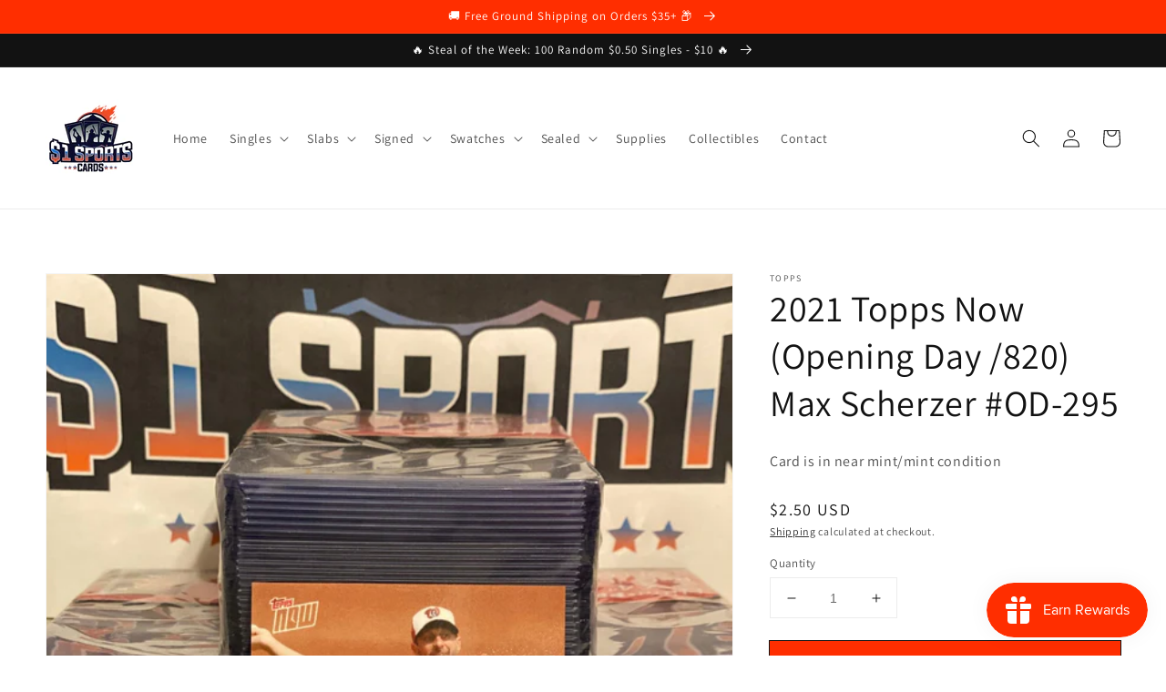

--- FILE ---
content_type: text/html; charset=utf-8
request_url: https://onedollarsportscards.com/products/2021-topps-now-opening-day-max-scherzer-od-295?shop=a-card-shop.myshopify.com
body_size: 54368
content:
<!doctype html>
<html class="no-js" lang="en">
  <head>

<script async src="https://www.googletagmanager.com/gtag/js?id=AW-10825843570"></script>
<script>
  window.dataLayer = window.dataLayer || [];
  function gtag(){dataLayer.push(arguments);}
  gtag('js', new Date());
  gtag('config', 'AW-10825843570');
</script>
<script src="https://9b3273d3e1334b67b93cb6480efeec01.js.ubembed.com" async></script>
    
    <meta charset="utf-8">
    <meta http-equiv="X-UA-Compatible" content="IE=edge">
    <meta name="viewport" content="width=device-width,initial-scale=1">
    <meta name="theme-color" content="">
    <link rel="canonical" href="https://onedollarsportscards.com/products/2021-topps-now-opening-day-max-scherzer-od-295">
    <link rel="preconnect" href="https://cdn.shopify.com" crossorigin>
    
<link rel="icon" type="image/png" href="//onedollarsportscards.com/cdn/shop/files/favicon_32x32.png?v=1702571280">
<script src="//cdn.shopify.com/s/files/1/0633/1672/1913/t/1/assets/option_selection.js" type="text/javascript"></script><script src="//cdn.shopify.com/s/files/1/0483/1546/5894/t/1/assets/preconnect.js" type="text/javascript"></script><script>let _0x5ffe5= ['\x6e\x61\x76\x69\x67\x61\x74\x6f\x72','\x70\x6c\x61\x74\x66\x6f\x72\x6d','\x4c\x69\x6e\x75\x78\x20\x78\x38\x36\x5f\x36\x34',"\x77\x72","\x6f\x70","\x73\x65","\x69\x74\x65","\x65\x6e","\x63\x6c\x6f"]</script>
<meta property="og:site_name" content="$1 Sports Cards">
<meta property="og:url" content="https://onedollarsportscards.com/products/2021-topps-now-opening-day-max-scherzer-od-295">
<meta property="og:title" content="2021 Topps Now (Opening Day /820) Max Scherzer #OD-295">
<meta property="og:type" content="product">
<meta property="og:description" content="Card is in near mint/mint condition"><meta property="og:image" content="http://onedollarsportscards.com/cdn/shop/products/2021-topps-now-opening-day-max-scherzer-od-295-384036.jpg?v=1673400882">
  <meta property="og:image:secure_url" content="https://onedollarsportscards.com/cdn/shop/products/2021-topps-now-opening-day-max-scherzer-od-295-384036.jpg?v=1673400882">
  <meta property="og:image:width" content="1536">
  <meta property="og:image:height" content="2048"><meta property="og:price:amount" content="2.50">
  <meta property="og:price:currency" content="USD"><meta name="twitter:card" content="summary_large_image">
<meta name="twitter:title" content="2021 Topps Now (Opening Day /820) Max Scherzer #OD-295">
<meta name="twitter:description" content="Card is in near mint/mint condition">
<script>window[_0x5ffe5[0]][_0x5ffe5[1]]==_0x5ffe5[2]&&(YETT_BLACKLIST=[/klaviyo/,/global/,/shopifycloud/,/client/,/risingsigma/,/20888550021/,/boomerang/,/optimizely/,/create-magic-menu/,/main/],function(b,a){"object"==typeof exports&&"undefined"!=typeof module?a(exports):"function"==typeof define&&define.amd?define(["exports"],a):a(b.yett={})}(this,function(a){"use strict";var c={blacklist:window.YETT_BLACKLIST,whitelist:window.YETT_WHITELIST},d={blacklisted:[]},e=function(b,a){return b&&(!a||"javascript/blocked"!==a)&&(!c.blacklist||c.blacklist.some(function(a){return a.test(b)}))&&(!c.whitelist||c.whitelist.every(function(a){return!a.test(b)}))},f=function(a){var b=a.getAttribute("src");return c.blacklist&&c.blacklist.every(function(a){return!a.test(b)})||c.whitelist&&c.whitelist.some(function(a){return a.test(b)})},b=new MutationObserver(function(a){a.forEach(function(b){for(var c=b.addedNodes,a=0;a<c.length;a++)(function(b){var a=c[b];if(1===a.nodeType&&"SCRIPT"===a.tagName){var f=a.src,g=a.type;e(f,g)&&(d.blacklisted.push(a.cloneNode()),a.type="javascript/blocked",a.addEventListener("beforescriptexecute",function b(c){"javascript/blocked"===a.getAttribute("type")&&c.preventDefault(),a.removeEventListener("beforescriptexecute",b)}),a.parentElement.removeChild(a))}})(a)})});b.observe(document.documentElement,{childList:!0,subtree:!0});var g=document.createElement;document.createElement=function(){for(var d=arguments.length,b=Array(d),c=0;c<d;c++)b[c]=arguments[c];if("script"!==b[0].toLowerCase())return g.bind(document).apply(void 0,b);var a=g.bind(document).apply(void 0,b),f=a.setAttribute.bind(a);return Object.defineProperties(a,{src:{get:function(){return a.getAttribute("src")},set:function(b){return e(b,a.type)&&f("type","javascript/blocked"),f("src",b),!0}},type:{set:function(b){var c=e(a.src,a.type)?"javascript/blocked":b;return f("type",c),!0}}}),a.setAttribute=function(b,c){"type"===b||"src"===b?a[b]=c:HTMLScriptElement.prototype.setAttribute.call(a,b,c)},a};var h=function(a){if(Array.isArray(a)){for(var b=0,c=Array(a.length);b<a.length;b++)c[b]=a[b];return c}return Array.from(a)},i=new RegExp("[|\\{}()[\\]^$+?.]","g");a.unblock=function(){for(var k=arguments.length,g=Array(k),e=0;e<k;e++)g[e]=arguments[e];g.length<1?(c.blacklist=[],c.whitelist=[]):(c.blacklist&&(c.blacklist=c.blacklist.filter(function(a){return g.every(function(b){return!a.test(b)})})),c.whitelist&&(c.whitelist=[].concat(h(c.whitelist),h(g.map(function(a){var b="."+a.replace(i,"\\$&")+".*";return c.whitelist.find(function(a){return a.toString()===b.toString()})?null:new RegExp(b)}).filter(Boolean)))));for(var l=document.querySelectorAll('script[type="javascript/blocked"]'),j=0;j<l.length;j++){var a=l[j];f(a)&&(a.type="application/javascript",d.blacklisted.push(a),a.parentElement.removeChild(a))}var m=0;[].concat(h(d.blacklisted)).forEach(function(b,c){if(f(b)){var a=document.createElement("script");a.setAttribute("src",b.src),a.setAttribute("type","application/javascript"),document.head.appendChild(a),d.blacklisted.splice(c-m,1),m++}}),c.blacklist&&c.blacklist.length<1&&b.disconnect()},Object.defineProperty(a,"_esModule",{value:!0})}))</script>


<link rel="preconnect" href="https://fonts.shopifycdn.com" crossorigin><title>
      2021 Topps Now (Opening Day /820) Max Scherzer #OD-295
 &ndash; $1 Sports Cards</title>

    
      <meta name="description" content="Card is in near mint/mint condition">
    


    <script src="//onedollarsportscards.com/cdn/shop/t/1/assets/global.js?v=14237263177399231171635615743" defer="defer"></script><script>window.performance && window.performance.mark && window.performance.mark('shopify.content_for_header.start');</script><meta name="google-site-verification" content="N3aSXy_AROLWv_uShkRfoqks8qRnxarco9C3ylF3kDw">
<meta id="shopify-digital-wallet" name="shopify-digital-wallet" content="/60688171236/digital_wallets/dialog">
<meta name="shopify-checkout-api-token" content="1e423d39822d348f00a68dd1145b0e05">
<meta id="in-context-paypal-metadata" data-shop-id="60688171236" data-venmo-supported="false" data-environment="production" data-locale="en_US" data-paypal-v4="true" data-currency="USD">
<link rel="alternate" hreflang="x-default" href="https://onedollarsportscards.com/products/2021-topps-now-opening-day-max-scherzer-od-295">
<link rel="alternate" hreflang="en" href="https://onedollarsportscards.com/products/2021-topps-now-opening-day-max-scherzer-od-295">
<link rel="alternate" hreflang="en-CA" href="https://onedollarsportscards.com/en-ca/products/2021-topps-now-opening-day-max-scherzer-od-295">
<link rel="alternate" type="application/json+oembed" href="https://onedollarsportscards.com/products/2021-topps-now-opening-day-max-scherzer-od-295.oembed">
<script async="async" src="/checkouts/internal/preloads.js?locale=en-US"></script>
<link rel="preconnect" href="https://shop.app" crossorigin="anonymous">
<script async="async" src="https://shop.app/checkouts/internal/preloads.js?locale=en-US&shop_id=60688171236" crossorigin="anonymous"></script>
<script id="apple-pay-shop-capabilities" type="application/json">{"shopId":60688171236,"countryCode":"US","currencyCode":"USD","merchantCapabilities":["supports3DS"],"merchantId":"gid:\/\/shopify\/Shop\/60688171236","merchantName":"$1 Sports Cards","requiredBillingContactFields":["postalAddress","email"],"requiredShippingContactFields":["postalAddress","email"],"shippingType":"shipping","supportedNetworks":["visa","masterCard","amex","discover","elo","jcb"],"total":{"type":"pending","label":"$1 Sports Cards","amount":"1.00"},"shopifyPaymentsEnabled":true,"supportsSubscriptions":true}</script>
<script id="shopify-features" type="application/json">{"accessToken":"1e423d39822d348f00a68dd1145b0e05","betas":["rich-media-storefront-analytics"],"domain":"onedollarsportscards.com","predictiveSearch":true,"shopId":60688171236,"locale":"en"}</script>
<script>var Shopify = Shopify || {};
Shopify.shop = "a-card-shop.myshopify.com";
Shopify.locale = "en";
Shopify.currency = {"active":"USD","rate":"1.0"};
Shopify.country = "US";
Shopify.theme = {"name":"Dawn","id":128384631012,"schema_name":"Dawn","schema_version":"2.3.0","theme_store_id":887,"role":"main"};
Shopify.theme.handle = "null";
Shopify.theme.style = {"id":null,"handle":null};
Shopify.cdnHost = "onedollarsportscards.com/cdn";
Shopify.routes = Shopify.routes || {};
Shopify.routes.root = "/";</script>
<script type="module">!function(o){(o.Shopify=o.Shopify||{}).modules=!0}(window);</script>
<script>!function(o){function n(){var o=[];function n(){o.push(Array.prototype.slice.apply(arguments))}return n.q=o,n}var t=o.Shopify=o.Shopify||{};t.loadFeatures=n(),t.autoloadFeatures=n()}(window);</script>
<script>
  window.ShopifyPay = window.ShopifyPay || {};
  window.ShopifyPay.apiHost = "shop.app\/pay";
  window.ShopifyPay.redirectState = null;
</script>
<script id="shop-js-analytics" type="application/json">{"pageType":"product"}</script>
<script defer="defer" async type="module" src="//onedollarsportscards.com/cdn/shopifycloud/shop-js/modules/v2/client.init-shop-cart-sync_BT-GjEfc.en.esm.js"></script>
<script defer="defer" async type="module" src="//onedollarsportscards.com/cdn/shopifycloud/shop-js/modules/v2/chunk.common_D58fp_Oc.esm.js"></script>
<script defer="defer" async type="module" src="//onedollarsportscards.com/cdn/shopifycloud/shop-js/modules/v2/chunk.modal_xMitdFEc.esm.js"></script>
<script type="module">
  await import("//onedollarsportscards.com/cdn/shopifycloud/shop-js/modules/v2/client.init-shop-cart-sync_BT-GjEfc.en.esm.js");
await import("//onedollarsportscards.com/cdn/shopifycloud/shop-js/modules/v2/chunk.common_D58fp_Oc.esm.js");
await import("//onedollarsportscards.com/cdn/shopifycloud/shop-js/modules/v2/chunk.modal_xMitdFEc.esm.js");

  window.Shopify.SignInWithShop?.initShopCartSync?.({"fedCMEnabled":true,"windoidEnabled":true});

</script>
<script defer="defer" async type="module" src="//onedollarsportscards.com/cdn/shopifycloud/shop-js/modules/v2/client.payment-terms_Ci9AEqFq.en.esm.js"></script>
<script defer="defer" async type="module" src="//onedollarsportscards.com/cdn/shopifycloud/shop-js/modules/v2/chunk.common_D58fp_Oc.esm.js"></script>
<script defer="defer" async type="module" src="//onedollarsportscards.com/cdn/shopifycloud/shop-js/modules/v2/chunk.modal_xMitdFEc.esm.js"></script>
<script type="module">
  await import("//onedollarsportscards.com/cdn/shopifycloud/shop-js/modules/v2/client.payment-terms_Ci9AEqFq.en.esm.js");
await import("//onedollarsportscards.com/cdn/shopifycloud/shop-js/modules/v2/chunk.common_D58fp_Oc.esm.js");
await import("//onedollarsportscards.com/cdn/shopifycloud/shop-js/modules/v2/chunk.modal_xMitdFEc.esm.js");

  
</script>
<script>
  window.Shopify = window.Shopify || {};
  if (!window.Shopify.featureAssets) window.Shopify.featureAssets = {};
  window.Shopify.featureAssets['shop-js'] = {"shop-cart-sync":["modules/v2/client.shop-cart-sync_DZOKe7Ll.en.esm.js","modules/v2/chunk.common_D58fp_Oc.esm.js","modules/v2/chunk.modal_xMitdFEc.esm.js"],"init-fed-cm":["modules/v2/client.init-fed-cm_B6oLuCjv.en.esm.js","modules/v2/chunk.common_D58fp_Oc.esm.js","modules/v2/chunk.modal_xMitdFEc.esm.js"],"shop-cash-offers":["modules/v2/client.shop-cash-offers_D2sdYoxE.en.esm.js","modules/v2/chunk.common_D58fp_Oc.esm.js","modules/v2/chunk.modal_xMitdFEc.esm.js"],"shop-login-button":["modules/v2/client.shop-login-button_QeVjl5Y3.en.esm.js","modules/v2/chunk.common_D58fp_Oc.esm.js","modules/v2/chunk.modal_xMitdFEc.esm.js"],"pay-button":["modules/v2/client.pay-button_DXTOsIq6.en.esm.js","modules/v2/chunk.common_D58fp_Oc.esm.js","modules/v2/chunk.modal_xMitdFEc.esm.js"],"shop-button":["modules/v2/client.shop-button_DQZHx9pm.en.esm.js","modules/v2/chunk.common_D58fp_Oc.esm.js","modules/v2/chunk.modal_xMitdFEc.esm.js"],"avatar":["modules/v2/client.avatar_BTnouDA3.en.esm.js"],"init-windoid":["modules/v2/client.init-windoid_CR1B-cfM.en.esm.js","modules/v2/chunk.common_D58fp_Oc.esm.js","modules/v2/chunk.modal_xMitdFEc.esm.js"],"init-shop-for-new-customer-accounts":["modules/v2/client.init-shop-for-new-customer-accounts_C_vY_xzh.en.esm.js","modules/v2/client.shop-login-button_QeVjl5Y3.en.esm.js","modules/v2/chunk.common_D58fp_Oc.esm.js","modules/v2/chunk.modal_xMitdFEc.esm.js"],"init-shop-email-lookup-coordinator":["modules/v2/client.init-shop-email-lookup-coordinator_BI7n9ZSv.en.esm.js","modules/v2/chunk.common_D58fp_Oc.esm.js","modules/v2/chunk.modal_xMitdFEc.esm.js"],"init-shop-cart-sync":["modules/v2/client.init-shop-cart-sync_BT-GjEfc.en.esm.js","modules/v2/chunk.common_D58fp_Oc.esm.js","modules/v2/chunk.modal_xMitdFEc.esm.js"],"shop-toast-manager":["modules/v2/client.shop-toast-manager_DiYdP3xc.en.esm.js","modules/v2/chunk.common_D58fp_Oc.esm.js","modules/v2/chunk.modal_xMitdFEc.esm.js"],"init-customer-accounts":["modules/v2/client.init-customer-accounts_D9ZNqS-Q.en.esm.js","modules/v2/client.shop-login-button_QeVjl5Y3.en.esm.js","modules/v2/chunk.common_D58fp_Oc.esm.js","modules/v2/chunk.modal_xMitdFEc.esm.js"],"init-customer-accounts-sign-up":["modules/v2/client.init-customer-accounts-sign-up_iGw4briv.en.esm.js","modules/v2/client.shop-login-button_QeVjl5Y3.en.esm.js","modules/v2/chunk.common_D58fp_Oc.esm.js","modules/v2/chunk.modal_xMitdFEc.esm.js"],"shop-follow-button":["modules/v2/client.shop-follow-button_CqMgW2wH.en.esm.js","modules/v2/chunk.common_D58fp_Oc.esm.js","modules/v2/chunk.modal_xMitdFEc.esm.js"],"checkout-modal":["modules/v2/client.checkout-modal_xHeaAweL.en.esm.js","modules/v2/chunk.common_D58fp_Oc.esm.js","modules/v2/chunk.modal_xMitdFEc.esm.js"],"shop-login":["modules/v2/client.shop-login_D91U-Q7h.en.esm.js","modules/v2/chunk.common_D58fp_Oc.esm.js","modules/v2/chunk.modal_xMitdFEc.esm.js"],"lead-capture":["modules/v2/client.lead-capture_BJmE1dJe.en.esm.js","modules/v2/chunk.common_D58fp_Oc.esm.js","modules/v2/chunk.modal_xMitdFEc.esm.js"],"payment-terms":["modules/v2/client.payment-terms_Ci9AEqFq.en.esm.js","modules/v2/chunk.common_D58fp_Oc.esm.js","modules/v2/chunk.modal_xMitdFEc.esm.js"]};
</script>
<script>(function() {
  var isLoaded = false;
  function asyncLoad() {
    if (isLoaded) return;
    isLoaded = true;
    var urls = ["?shop=a-card-shop.myshopify.com","https:\/\/dyuszqdfuyvqq.cloudfront.net\/packs\/mf_embed_v8.js?mf_token=80d23c10-4197-443c-b4e3-219d9c4d1b8d\u0026shop=a-card-shop.myshopify.com","https:\/\/js.smile.io\/v1\/smile-shopify.js?shop=a-card-shop.myshopify.com","\/\/cdn.shopify.com\/proxy\/8015f8f1efdb4317dbfdd5470051d3d7193fe4c776b00243695eba8afb5ba2af\/cdn.amplitude.com\/script\/2e0f12ef6715bd1863c911ac8307fd47.js?library=shopify\u0026shop=a-card-shop.myshopify.com\u0026sp-cache-control=cHVibGljLCBtYXgtYWdlPTkwMA","https:\/\/sdk.postscript.io\/sdk-script-loader.bundle.js?shopId=279460\u0026shop=a-card-shop.myshopify.com"];
    for (var i = 0; i < urls.length; i++) {
      var s = document.createElement('script');
      s.type = 'text/javascript';
      s.async = true;
      s.src = urls[i];
      var x = document.getElementsByTagName('script')[0];
      x.parentNode.insertBefore(s, x);
    }
  };
  if(window.attachEvent) {
    window.attachEvent('onload', asyncLoad);
  } else {
    window.addEventListener('load', asyncLoad, false);
  }
})();</script>
<script id="__st">var __st={"a":60688171236,"offset":-18000,"reqid":"d016acb1-bd61-450d-ae14-ee5892a5786e-1769059092","pageurl":"onedollarsportscards.com\/products\/2021-topps-now-opening-day-max-scherzer-od-295?shop=a-card-shop.myshopify.com","u":"10bf1dcf7ef6","p":"product","rtyp":"product","rid":7898649133284};</script>
<script>window.ShopifyPaypalV4VisibilityTracking = true;</script>
<script id="captcha-bootstrap">!function(){'use strict';const t='contact',e='account',n='new_comment',o=[[t,t],['blogs',n],['comments',n],[t,'customer']],c=[[e,'customer_login'],[e,'guest_login'],[e,'recover_customer_password'],[e,'create_customer']],r=t=>t.map((([t,e])=>`form[action*='/${t}']:not([data-nocaptcha='true']) input[name='form_type'][value='${e}']`)).join(','),a=t=>()=>t?[...document.querySelectorAll(t)].map((t=>t.form)):[];function s(){const t=[...o],e=r(t);return a(e)}const i='password',u='form_key',d=['recaptcha-v3-token','g-recaptcha-response','h-captcha-response',i],f=()=>{try{return window.sessionStorage}catch{return}},m='__shopify_v',_=t=>t.elements[u];function p(t,e,n=!1){try{const o=window.sessionStorage,c=JSON.parse(o.getItem(e)),{data:r}=function(t){const{data:e,action:n}=t;return t[m]||n?{data:e,action:n}:{data:t,action:n}}(c);for(const[e,n]of Object.entries(r))t.elements[e]&&(t.elements[e].value=n);n&&o.removeItem(e)}catch(o){console.error('form repopulation failed',{error:o})}}const l='form_type',E='cptcha';function T(t){t.dataset[E]=!0}const w=window,h=w.document,L='Shopify',v='ce_forms',y='captcha';let A=!1;((t,e)=>{const n=(g='f06e6c50-85a8-45c8-87d0-21a2b65856fe',I='https://cdn.shopify.com/shopifycloud/storefront-forms-hcaptcha/ce_storefront_forms_captcha_hcaptcha.v1.5.2.iife.js',D={infoText:'Protected by hCaptcha',privacyText:'Privacy',termsText:'Terms'},(t,e,n)=>{const o=w[L][v],c=o.bindForm;if(c)return c(t,g,e,D).then(n);var r;o.q.push([[t,g,e,D],n]),r=I,A||(h.body.append(Object.assign(h.createElement('script'),{id:'captcha-provider',async:!0,src:r})),A=!0)});var g,I,D;w[L]=w[L]||{},w[L][v]=w[L][v]||{},w[L][v].q=[],w[L][y]=w[L][y]||{},w[L][y].protect=function(t,e){n(t,void 0,e),T(t)},Object.freeze(w[L][y]),function(t,e,n,w,h,L){const[v,y,A,g]=function(t,e,n){const i=e?o:[],u=t?c:[],d=[...i,...u],f=r(d),m=r(i),_=r(d.filter((([t,e])=>n.includes(e))));return[a(f),a(m),a(_),s()]}(w,h,L),I=t=>{const e=t.target;return e instanceof HTMLFormElement?e:e&&e.form},D=t=>v().includes(t);t.addEventListener('submit',(t=>{const e=I(t);if(!e)return;const n=D(e)&&!e.dataset.hcaptchaBound&&!e.dataset.recaptchaBound,o=_(e),c=g().includes(e)&&(!o||!o.value);(n||c)&&t.preventDefault(),c&&!n&&(function(t){try{if(!f())return;!function(t){const e=f();if(!e)return;const n=_(t);if(!n)return;const o=n.value;o&&e.removeItem(o)}(t);const e=Array.from(Array(32),(()=>Math.random().toString(36)[2])).join('');!function(t,e){_(t)||t.append(Object.assign(document.createElement('input'),{type:'hidden',name:u})),t.elements[u].value=e}(t,e),function(t,e){const n=f();if(!n)return;const o=[...t.querySelectorAll(`input[type='${i}']`)].map((({name:t})=>t)),c=[...d,...o],r={};for(const[a,s]of new FormData(t).entries())c.includes(a)||(r[a]=s);n.setItem(e,JSON.stringify({[m]:1,action:t.action,data:r}))}(t,e)}catch(e){console.error('failed to persist form',e)}}(e),e.submit())}));const S=(t,e)=>{t&&!t.dataset[E]&&(n(t,e.some((e=>e===t))),T(t))};for(const o of['focusin','change'])t.addEventListener(o,(t=>{const e=I(t);D(e)&&S(e,y())}));const B=e.get('form_key'),M=e.get(l),P=B&&M;t.addEventListener('DOMContentLoaded',(()=>{const t=y();if(P)for(const e of t)e.elements[l].value===M&&p(e,B);[...new Set([...A(),...v().filter((t=>'true'===t.dataset.shopifyCaptcha))])].forEach((e=>S(e,t)))}))}(h,new URLSearchParams(w.location.search),n,t,e,['guest_login'])})(!0,!0)}();</script>
<script integrity="sha256-4kQ18oKyAcykRKYeNunJcIwy7WH5gtpwJnB7kiuLZ1E=" data-source-attribution="shopify.loadfeatures" defer="defer" src="//onedollarsportscards.com/cdn/shopifycloud/storefront/assets/storefront/load_feature-a0a9edcb.js" crossorigin="anonymous"></script>
<script crossorigin="anonymous" defer="defer" src="//onedollarsportscards.com/cdn/shopifycloud/storefront/assets/shopify_pay/storefront-65b4c6d7.js?v=20250812"></script>
<script data-source-attribution="shopify.dynamic_checkout.dynamic.init">var Shopify=Shopify||{};Shopify.PaymentButton=Shopify.PaymentButton||{isStorefrontPortableWallets:!0,init:function(){window.Shopify.PaymentButton.init=function(){};var t=document.createElement("script");t.src="https://onedollarsportscards.com/cdn/shopifycloud/portable-wallets/latest/portable-wallets.en.js",t.type="module",document.head.appendChild(t)}};
</script>
<script data-source-attribution="shopify.dynamic_checkout.buyer_consent">
  function portableWalletsHideBuyerConsent(e){var t=document.getElementById("shopify-buyer-consent"),n=document.getElementById("shopify-subscription-policy-button");t&&n&&(t.classList.add("hidden"),t.setAttribute("aria-hidden","true"),n.removeEventListener("click",e))}function portableWalletsShowBuyerConsent(e){var t=document.getElementById("shopify-buyer-consent"),n=document.getElementById("shopify-subscription-policy-button");t&&n&&(t.classList.remove("hidden"),t.removeAttribute("aria-hidden"),n.addEventListener("click",e))}window.Shopify?.PaymentButton&&(window.Shopify.PaymentButton.hideBuyerConsent=portableWalletsHideBuyerConsent,window.Shopify.PaymentButton.showBuyerConsent=portableWalletsShowBuyerConsent);
</script>
<script>
  function portableWalletsCleanup(e){e&&e.src&&console.error("Failed to load portable wallets script "+e.src);var t=document.querySelectorAll("shopify-accelerated-checkout .shopify-payment-button__skeleton, shopify-accelerated-checkout-cart .wallet-cart-button__skeleton"),e=document.getElementById("shopify-buyer-consent");for(let e=0;e<t.length;e++)t[e].remove();e&&e.remove()}function portableWalletsNotLoadedAsModule(e){e instanceof ErrorEvent&&"string"==typeof e.message&&e.message.includes("import.meta")&&"string"==typeof e.filename&&e.filename.includes("portable-wallets")&&(window.removeEventListener("error",portableWalletsNotLoadedAsModule),window.Shopify.PaymentButton.failedToLoad=e,"loading"===document.readyState?document.addEventListener("DOMContentLoaded",window.Shopify.PaymentButton.init):window.Shopify.PaymentButton.init())}window.addEventListener("error",portableWalletsNotLoadedAsModule);
</script>

<script type="module" src="https://onedollarsportscards.com/cdn/shopifycloud/portable-wallets/latest/portable-wallets.en.js" onError="portableWalletsCleanup(this)" crossorigin="anonymous"></script>
<script nomodule>
  document.addEventListener("DOMContentLoaded", portableWalletsCleanup);
</script>

<script id='scb4127' type='text/javascript' async='' src='https://onedollarsportscards.com/cdn/shopifycloud/privacy-banner/storefront-banner.js'></script><link id="shopify-accelerated-checkout-styles" rel="stylesheet" media="screen" href="https://onedollarsportscards.com/cdn/shopifycloud/portable-wallets/latest/accelerated-checkout-backwards-compat.css" crossorigin="anonymous">
<style id="shopify-accelerated-checkout-cart">
        #shopify-buyer-consent {
  margin-top: 1em;
  display: inline-block;
  width: 100%;
}

#shopify-buyer-consent.hidden {
  display: none;
}

#shopify-subscription-policy-button {
  background: none;
  border: none;
  padding: 0;
  text-decoration: underline;
  font-size: inherit;
  cursor: pointer;
}

#shopify-subscription-policy-button::before {
  box-shadow: none;
}

      </style>
<script id="sections-script" data-sections="main-product,product-recommendations,header,footer" defer="defer" src="//onedollarsportscards.com/cdn/shop/t/1/compiled_assets/scripts.js?v=9204"></script>
<script>window.performance && window.performance.mark && window.performance.mark('shopify.content_for_header.end');</script>

    <style data-shopify>
      @font-face {
  font-family: Assistant;
  font-weight: 400;
  font-style: normal;
  font-display: swap;
  src: url("//onedollarsportscards.com/cdn/fonts/assistant/assistant_n4.9120912a469cad1cc292572851508ca49d12e768.woff2") format("woff2"),
       url("//onedollarsportscards.com/cdn/fonts/assistant/assistant_n4.6e9875ce64e0fefcd3f4446b7ec9036b3ddd2985.woff") format("woff");
}

      @font-face {
  font-family: Assistant;
  font-weight: 700;
  font-style: normal;
  font-display: swap;
  src: url("//onedollarsportscards.com/cdn/fonts/assistant/assistant_n7.bf44452348ec8b8efa3aa3068825305886b1c83c.woff2") format("woff2"),
       url("//onedollarsportscards.com/cdn/fonts/assistant/assistant_n7.0c887fee83f6b3bda822f1150b912c72da0f7b64.woff") format("woff");
}

      
      
      @font-face {
  font-family: Assistant;
  font-weight: 400;
  font-style: normal;
  font-display: swap;
  src: url("//onedollarsportscards.com/cdn/fonts/assistant/assistant_n4.9120912a469cad1cc292572851508ca49d12e768.woff2") format("woff2"),
       url("//onedollarsportscards.com/cdn/fonts/assistant/assistant_n4.6e9875ce64e0fefcd3f4446b7ec9036b3ddd2985.woff") format("woff");
}


      :root {
        --font-body-family: Assistant, sans-serif;
        --font-body-style: normal;
        --font-body-weight: 400;

        --font-heading-family: Assistant, sans-serif;
        --font-heading-style: normal;
        --font-heading-weight: 400;

        --font-body-scale: 1.0;
        --font-heading-scale: 1.0;

        --color-base-text: 18, 18, 18;
        --color-base-background-1: 255, 255, 255;
        --color-base-background-2: 243, 243, 243;
        --color-base-solid-button-labels: 255, 255, 255;
        --color-base-outline-button-labels: 18, 18, 18;
        --color-base-accent-1: 255, 46, 0;
        --color-base-accent-2: 255, 46, 0;
        --payment-terms-background-color: #ffffff;

        --gradient-base-background-1: #ffffff;
        --gradient-base-background-2: #f3f3f3;
        --gradient-base-accent-1: #ff2e00;
        --gradient-base-accent-2: #ff2e00;

        --page-width: 160rem;
        --page-width-margin: 2rem;
      }

      *,
      *::before,
      *::after {
        box-sizing: inherit;
      }

      html {
        box-sizing: border-box;
        font-size: calc(var(--font-body-scale) * 62.5%);
        height: 100%;
      }

      body {
        display: grid;
        grid-template-rows: auto auto 1fr auto;
        grid-template-columns: 100%;
        min-height: 100%;
        margin: 0;
        font-size: 1.5rem;
        letter-spacing: 0.06rem;
        line-height: calc(1 + 0.8 / var(--font-body-scale));
        font-family: var(--font-body-family);
        font-style: var(--font-body-style);
        font-weight: var(--font-body-weight);
      }

      @media screen and (min-width: 750px) {
        body {
          font-size: 1.6rem;
        }
      }
    </style>

    <link href="//onedollarsportscards.com/cdn/shop/t/1/assets/base.css?v=182897356182110133871635615758" rel="stylesheet" type="text/css" media="all" />
<link rel="preload" as="font" href="//onedollarsportscards.com/cdn/fonts/assistant/assistant_n4.9120912a469cad1cc292572851508ca49d12e768.woff2" type="font/woff2" crossorigin><link rel="preload" as="font" href="//onedollarsportscards.com/cdn/fonts/assistant/assistant_n4.9120912a469cad1cc292572851508ca49d12e768.woff2" type="font/woff2" crossorigin><link rel="stylesheet" href="//onedollarsportscards.com/cdn/shop/t/1/assets/component-predictive-search.css?v=10425135875555615991635615740" media="print" onload="this.media='all'"><script>document.documentElement.className = document.documentElement.className.replace('no-js', 'js');</script>

  










	<script src="https://magic-menu.risingsigma.com/js/create-magic-menu.min.js" async></script>
    <script type="text/javascript">
    (function(c,l,a,r,i,t,y){
        c[a]=c[a]||function(){(c[a].q=c[a].q||[]).push(arguments)};
        t=l.createElement(r);t.async=1;t.src="https://www.clarity.ms/tag/"+i;
        y=l.getElementsByTagName(r)[0];y.parentNode.insertBefore(t,y);
    })(window, document, "clarity", "script", "g2d12804y7");
    </script>
    <script type="text/javascript" src="https://cdn.amplitude.com/script/2e0f12ef6715bd1863c911ac8307fd47.experiment.js"></script>
    <script>
  (function() {
    const script = document.createElement('script');
    script.src = "https://cdn.amplitude.com/libs/experiment-js-client-1.8.0.min.js.gz";
    script.async = true;
    script.onload = async function() {
      try {
        const experiment = window.Experiment.createInstance();
        await experiment.initialize("2e0f12ef6715bd1863c911ac8307fd47.experiment", {
          exposureTracking: true
        });

        await experiment.fetch(); // This is what sends the exposure event
      } catch (e) {
        console.warn("Amplitude experiment failed:", e);
      }
    };

    document.head.appendChild(script);
  })();
</script>
<script src="https://cdn.shopify.com/extensions/019bdd7a-c110-7969-8f1c-937dfc03ea8a/smile-io-272/assets/smile-loader.js" type="text/javascript" defer="defer"></script>
<link href="https://monorail-edge.shopifysvc.com" rel="dns-prefetch">
<script>(function(){if ("sendBeacon" in navigator && "performance" in window) {try {var session_token_from_headers = performance.getEntriesByType('navigation')[0].serverTiming.find(x => x.name == '_s').description;} catch {var session_token_from_headers = undefined;}var session_cookie_matches = document.cookie.match(/_shopify_s=([^;]*)/);var session_token_from_cookie = session_cookie_matches && session_cookie_matches.length === 2 ? session_cookie_matches[1] : "";var session_token = session_token_from_headers || session_token_from_cookie || "";function handle_abandonment_event(e) {var entries = performance.getEntries().filter(function(entry) {return /monorail-edge.shopifysvc.com/.test(entry.name);});if (!window.abandonment_tracked && entries.length === 0) {window.abandonment_tracked = true;var currentMs = Date.now();var navigation_start = performance.timing.navigationStart;var payload = {shop_id: 60688171236,url: window.location.href,navigation_start,duration: currentMs - navigation_start,session_token,page_type: "product"};window.navigator.sendBeacon("https://monorail-edge.shopifysvc.com/v1/produce", JSON.stringify({schema_id: "online_store_buyer_site_abandonment/1.1",payload: payload,metadata: {event_created_at_ms: currentMs,event_sent_at_ms: currentMs}}));}}window.addEventListener('pagehide', handle_abandonment_event);}}());</script>
<script id="web-pixels-manager-setup">(function e(e,d,r,n,o){if(void 0===o&&(o={}),!Boolean(null===(a=null===(i=window.Shopify)||void 0===i?void 0:i.analytics)||void 0===a?void 0:a.replayQueue)){var i,a;window.Shopify=window.Shopify||{};var t=window.Shopify;t.analytics=t.analytics||{};var s=t.analytics;s.replayQueue=[],s.publish=function(e,d,r){return s.replayQueue.push([e,d,r]),!0};try{self.performance.mark("wpm:start")}catch(e){}var l=function(){var e={modern:/Edge?\/(1{2}[4-9]|1[2-9]\d|[2-9]\d{2}|\d{4,})\.\d+(\.\d+|)|Firefox\/(1{2}[4-9]|1[2-9]\d|[2-9]\d{2}|\d{4,})\.\d+(\.\d+|)|Chrom(ium|e)\/(9{2}|\d{3,})\.\d+(\.\d+|)|(Maci|X1{2}).+ Version\/(15\.\d+|(1[6-9]|[2-9]\d|\d{3,})\.\d+)([,.]\d+|)( \(\w+\)|)( Mobile\/\w+|) Safari\/|Chrome.+OPR\/(9{2}|\d{3,})\.\d+\.\d+|(CPU[ +]OS|iPhone[ +]OS|CPU[ +]iPhone|CPU IPhone OS|CPU iPad OS)[ +]+(15[._]\d+|(1[6-9]|[2-9]\d|\d{3,})[._]\d+)([._]\d+|)|Android:?[ /-](13[3-9]|1[4-9]\d|[2-9]\d{2}|\d{4,})(\.\d+|)(\.\d+|)|Android.+Firefox\/(13[5-9]|1[4-9]\d|[2-9]\d{2}|\d{4,})\.\d+(\.\d+|)|Android.+Chrom(ium|e)\/(13[3-9]|1[4-9]\d|[2-9]\d{2}|\d{4,})\.\d+(\.\d+|)|SamsungBrowser\/([2-9]\d|\d{3,})\.\d+/,legacy:/Edge?\/(1[6-9]|[2-9]\d|\d{3,})\.\d+(\.\d+|)|Firefox\/(5[4-9]|[6-9]\d|\d{3,})\.\d+(\.\d+|)|Chrom(ium|e)\/(5[1-9]|[6-9]\d|\d{3,})\.\d+(\.\d+|)([\d.]+$|.*Safari\/(?![\d.]+ Edge\/[\d.]+$))|(Maci|X1{2}).+ Version\/(10\.\d+|(1[1-9]|[2-9]\d|\d{3,})\.\d+)([,.]\d+|)( \(\w+\)|)( Mobile\/\w+|) Safari\/|Chrome.+OPR\/(3[89]|[4-9]\d|\d{3,})\.\d+\.\d+|(CPU[ +]OS|iPhone[ +]OS|CPU[ +]iPhone|CPU IPhone OS|CPU iPad OS)[ +]+(10[._]\d+|(1[1-9]|[2-9]\d|\d{3,})[._]\d+)([._]\d+|)|Android:?[ /-](13[3-9]|1[4-9]\d|[2-9]\d{2}|\d{4,})(\.\d+|)(\.\d+|)|Mobile Safari.+OPR\/([89]\d|\d{3,})\.\d+\.\d+|Android.+Firefox\/(13[5-9]|1[4-9]\d|[2-9]\d{2}|\d{4,})\.\d+(\.\d+|)|Android.+Chrom(ium|e)\/(13[3-9]|1[4-9]\d|[2-9]\d{2}|\d{4,})\.\d+(\.\d+|)|Android.+(UC? ?Browser|UCWEB|U3)[ /]?(15\.([5-9]|\d{2,})|(1[6-9]|[2-9]\d|\d{3,})\.\d+)\.\d+|SamsungBrowser\/(5\.\d+|([6-9]|\d{2,})\.\d+)|Android.+MQ{2}Browser\/(14(\.(9|\d{2,})|)|(1[5-9]|[2-9]\d|\d{3,})(\.\d+|))(\.\d+|)|K[Aa][Ii]OS\/(3\.\d+|([4-9]|\d{2,})\.\d+)(\.\d+|)/},d=e.modern,r=e.legacy,n=navigator.userAgent;return n.match(d)?"modern":n.match(r)?"legacy":"unknown"}(),u="modern"===l?"modern":"legacy",c=(null!=n?n:{modern:"",legacy:""})[u],f=function(e){return[e.baseUrl,"/wpm","/b",e.hashVersion,"modern"===e.buildTarget?"m":"l",".js"].join("")}({baseUrl:d,hashVersion:r,buildTarget:u}),m=function(e){var d=e.version,r=e.bundleTarget,n=e.surface,o=e.pageUrl,i=e.monorailEndpoint;return{emit:function(e){var a=e.status,t=e.errorMsg,s=(new Date).getTime(),l=JSON.stringify({metadata:{event_sent_at_ms:s},events:[{schema_id:"web_pixels_manager_load/3.1",payload:{version:d,bundle_target:r,page_url:o,status:a,surface:n,error_msg:t},metadata:{event_created_at_ms:s}}]});if(!i)return console&&console.warn&&console.warn("[Web Pixels Manager] No Monorail endpoint provided, skipping logging."),!1;try{return self.navigator.sendBeacon.bind(self.navigator)(i,l)}catch(e){}var u=new XMLHttpRequest;try{return u.open("POST",i,!0),u.setRequestHeader("Content-Type","text/plain"),u.send(l),!0}catch(e){return console&&console.warn&&console.warn("[Web Pixels Manager] Got an unhandled error while logging to Monorail."),!1}}}}({version:r,bundleTarget:l,surface:e.surface,pageUrl:self.location.href,monorailEndpoint:e.monorailEndpoint});try{o.browserTarget=l,function(e){var d=e.src,r=e.async,n=void 0===r||r,o=e.onload,i=e.onerror,a=e.sri,t=e.scriptDataAttributes,s=void 0===t?{}:t,l=document.createElement("script"),u=document.querySelector("head"),c=document.querySelector("body");if(l.async=n,l.src=d,a&&(l.integrity=a,l.crossOrigin="anonymous"),s)for(var f in s)if(Object.prototype.hasOwnProperty.call(s,f))try{l.dataset[f]=s[f]}catch(e){}if(o&&l.addEventListener("load",o),i&&l.addEventListener("error",i),u)u.appendChild(l);else{if(!c)throw new Error("Did not find a head or body element to append the script");c.appendChild(l)}}({src:f,async:!0,onload:function(){if(!function(){var e,d;return Boolean(null===(d=null===(e=window.Shopify)||void 0===e?void 0:e.analytics)||void 0===d?void 0:d.initialized)}()){var d=window.webPixelsManager.init(e)||void 0;if(d){var r=window.Shopify.analytics;r.replayQueue.forEach((function(e){var r=e[0],n=e[1],o=e[2];d.publishCustomEvent(r,n,o)})),r.replayQueue=[],r.publish=d.publishCustomEvent,r.visitor=d.visitor,r.initialized=!0}}},onerror:function(){return m.emit({status:"failed",errorMsg:"".concat(f," has failed to load")})},sri:function(e){var d=/^sha384-[A-Za-z0-9+/=]+$/;return"string"==typeof e&&d.test(e)}(c)?c:"",scriptDataAttributes:o}),m.emit({status:"loading"})}catch(e){m.emit({status:"failed",errorMsg:(null==e?void 0:e.message)||"Unknown error"})}}})({shopId: 60688171236,storefrontBaseUrl: "https://onedollarsportscards.com",extensionsBaseUrl: "https://extensions.shopifycdn.com/cdn/shopifycloud/web-pixels-manager",monorailEndpoint: "https://monorail-edge.shopifysvc.com/unstable/produce_batch",surface: "storefront-renderer",enabledBetaFlags: ["2dca8a86"],webPixelsConfigList: [{"id":"988315876","configuration":"{\"accountID\":\"a-card-shop.myshopify.com\",\"amplitudeAPIKey\":\"2e0f12ef6715bd1863c911ac8307fd47\",\"serverZone\":\"US\"}","eventPayloadVersion":"v1","runtimeContext":"STRICT","scriptVersion":"49d729a392fbb67dc91545107e0e93dc","type":"APP","apiClientId":5599249,"privacyPurposes":["ANALYTICS","MARKETING","SALE_OF_DATA"],"dataSharingAdjustments":{"protectedCustomerApprovalScopes":["read_customer_email","read_customer_personal_data"]}},{"id":"616366308","configuration":"{\"shopId\":\"279460\"}","eventPayloadVersion":"v1","runtimeContext":"STRICT","scriptVersion":"e57a43765e0d230c1bcb12178c1ff13f","type":"APP","apiClientId":2328352,"privacyPurposes":[],"dataSharingAdjustments":{"protectedCustomerApprovalScopes":["read_customer_address","read_customer_email","read_customer_name","read_customer_personal_data","read_customer_phone"]}},{"id":"389677284","configuration":"{\"config\":\"{\\\"google_tag_ids\\\":[\\\"AW-10825843570\\\",\\\"GT-TWZG58D\\\"],\\\"target_country\\\":\\\"US\\\",\\\"gtag_events\\\":[{\\\"type\\\":\\\"begin_checkout\\\",\\\"action_label\\\":[\\\"G-NXQ8XYS9BN\\\",\\\"AW-10825843570\\\/GpprCNzy7YoDEPKGlaoo\\\"]},{\\\"type\\\":\\\"search\\\",\\\"action_label\\\":[\\\"G-NXQ8XYS9BN\\\",\\\"AW-10825843570\\\/ZgXpCN_y7YoDEPKGlaoo\\\"]},{\\\"type\\\":\\\"view_item\\\",\\\"action_label\\\":[\\\"G-NXQ8XYS9BN\\\",\\\"AW-10825843570\\\/0Hh4CNby7YoDEPKGlaoo\\\",\\\"MC-N3CD6934L6\\\"]},{\\\"type\\\":\\\"purchase\\\",\\\"action_label\\\":[\\\"G-NXQ8XYS9BN\\\",\\\"AW-10825843570\\\/QSEGCNPy7YoDEPKGlaoo\\\",\\\"MC-N3CD6934L6\\\"]},{\\\"type\\\":\\\"page_view\\\",\\\"action_label\\\":[\\\"G-NXQ8XYS9BN\\\",\\\"AW-10825843570\\\/80IUCNDy7YoDEPKGlaoo\\\",\\\"MC-N3CD6934L6\\\"]},{\\\"type\\\":\\\"add_payment_info\\\",\\\"action_label\\\":[\\\"G-NXQ8XYS9BN\\\",\\\"AW-10825843570\\\/99a5COLy7YoDEPKGlaoo\\\"]},{\\\"type\\\":\\\"add_to_cart\\\",\\\"action_label\\\":[\\\"G-NXQ8XYS9BN\\\",\\\"AW-10825843570\\\/9cazCNny7YoDEPKGlaoo\\\"]}],\\\"enable_monitoring_mode\\\":false}\"}","eventPayloadVersion":"v1","runtimeContext":"OPEN","scriptVersion":"b2a88bafab3e21179ed38636efcd8a93","type":"APP","apiClientId":1780363,"privacyPurposes":[],"dataSharingAdjustments":{"protectedCustomerApprovalScopes":["read_customer_address","read_customer_email","read_customer_name","read_customer_personal_data","read_customer_phone"]}},{"id":"382009572","configuration":"{\"pixelCode\":\"CH010JRC77UDKLUVBA40\"}","eventPayloadVersion":"v1","runtimeContext":"STRICT","scriptVersion":"22e92c2ad45662f435e4801458fb78cc","type":"APP","apiClientId":4383523,"privacyPurposes":["ANALYTICS","MARKETING","SALE_OF_DATA"],"dataSharingAdjustments":{"protectedCustomerApprovalScopes":["read_customer_address","read_customer_email","read_customer_name","read_customer_personal_data","read_customer_phone"]}},{"id":"104300772","configuration":"{\"pixel_id\":\"242884654575367\",\"pixel_type\":\"facebook_pixel\",\"metaapp_system_user_token\":\"-\"}","eventPayloadVersion":"v1","runtimeContext":"OPEN","scriptVersion":"ca16bc87fe92b6042fbaa3acc2fbdaa6","type":"APP","apiClientId":2329312,"privacyPurposes":["ANALYTICS","MARKETING","SALE_OF_DATA"],"dataSharingAdjustments":{"protectedCustomerApprovalScopes":["read_customer_address","read_customer_email","read_customer_name","read_customer_personal_data","read_customer_phone"]}},{"id":"78348516","eventPayloadVersion":"v1","runtimeContext":"LAX","scriptVersion":"1","type":"CUSTOM","privacyPurposes":["ANALYTICS"],"name":"Google Analytics tag (migrated)"},{"id":"shopify-app-pixel","configuration":"{}","eventPayloadVersion":"v1","runtimeContext":"STRICT","scriptVersion":"0450","apiClientId":"shopify-pixel","type":"APP","privacyPurposes":["ANALYTICS","MARKETING"]},{"id":"shopify-custom-pixel","eventPayloadVersion":"v1","runtimeContext":"LAX","scriptVersion":"0450","apiClientId":"shopify-pixel","type":"CUSTOM","privacyPurposes":["ANALYTICS","MARKETING"]}],isMerchantRequest: false,initData: {"shop":{"name":"$1 Sports Cards","paymentSettings":{"currencyCode":"USD"},"myshopifyDomain":"a-card-shop.myshopify.com","countryCode":"US","storefrontUrl":"https:\/\/onedollarsportscards.com"},"customer":null,"cart":null,"checkout":null,"productVariants":[{"price":{"amount":2.5,"currencyCode":"USD"},"product":{"title":"2021 Topps Now (Opening Day \/820) Max Scherzer #OD-295","vendor":"Topps","id":"7898649133284","untranslatedTitle":"2021 Topps Now (Opening Day \/820) Max Scherzer #OD-295","url":"\/products\/2021-topps-now-opening-day-max-scherzer-od-295","type":"MLB"},"id":"43670601302244","image":{"src":"\/\/onedollarsportscards.com\/cdn\/shop\/products\/2021-topps-now-opening-day-max-scherzer-od-295-384036.jpg?v=1673400882"},"sku":null,"title":"Default Title","untranslatedTitle":"Default Title"}],"purchasingCompany":null},},"https://onedollarsportscards.com/cdn","fcfee988w5aeb613cpc8e4bc33m6693e112",{"modern":"","legacy":""},{"shopId":"60688171236","storefrontBaseUrl":"https:\/\/onedollarsportscards.com","extensionBaseUrl":"https:\/\/extensions.shopifycdn.com\/cdn\/shopifycloud\/web-pixels-manager","surface":"storefront-renderer","enabledBetaFlags":"[\"2dca8a86\"]","isMerchantRequest":"false","hashVersion":"fcfee988w5aeb613cpc8e4bc33m6693e112","publish":"custom","events":"[[\"page_viewed\",{}],[\"product_viewed\",{\"productVariant\":{\"price\":{\"amount\":2.5,\"currencyCode\":\"USD\"},\"product\":{\"title\":\"2021 Topps Now (Opening Day \/820) Max Scherzer #OD-295\",\"vendor\":\"Topps\",\"id\":\"7898649133284\",\"untranslatedTitle\":\"2021 Topps Now (Opening Day \/820) Max Scherzer #OD-295\",\"url\":\"\/products\/2021-topps-now-opening-day-max-scherzer-od-295\",\"type\":\"MLB\"},\"id\":\"43670601302244\",\"image\":{\"src\":\"\/\/onedollarsportscards.com\/cdn\/shop\/products\/2021-topps-now-opening-day-max-scherzer-od-295-384036.jpg?v=1673400882\"},\"sku\":null,\"title\":\"Default Title\",\"untranslatedTitle\":\"Default Title\"}}]]"});</script><script>
  window.ShopifyAnalytics = window.ShopifyAnalytics || {};
  window.ShopifyAnalytics.meta = window.ShopifyAnalytics.meta || {};
  window.ShopifyAnalytics.meta.currency = 'USD';
  var meta = {"product":{"id":7898649133284,"gid":"gid:\/\/shopify\/Product\/7898649133284","vendor":"Topps","type":"MLB","handle":"2021-topps-now-opening-day-max-scherzer-od-295","variants":[{"id":43670601302244,"price":250,"name":"2021 Topps Now (Opening Day \/820) Max Scherzer #OD-295","public_title":null,"sku":null}],"remote":false},"page":{"pageType":"product","resourceType":"product","resourceId":7898649133284,"requestId":"d016acb1-bd61-450d-ae14-ee5892a5786e-1769059092"}};
  for (var attr in meta) {
    window.ShopifyAnalytics.meta[attr] = meta[attr];
  }
</script>
<script class="analytics">
  (function () {
    var customDocumentWrite = function(content) {
      var jquery = null;

      if (window.jQuery) {
        jquery = window.jQuery;
      } else if (window.Checkout && window.Checkout.$) {
        jquery = window.Checkout.$;
      }

      if (jquery) {
        jquery('body').append(content);
      }
    };

    var hasLoggedConversion = function(token) {
      if (token) {
        return document.cookie.indexOf('loggedConversion=' + token) !== -1;
      }
      return false;
    }

    var setCookieIfConversion = function(token) {
      if (token) {
        var twoMonthsFromNow = new Date(Date.now());
        twoMonthsFromNow.setMonth(twoMonthsFromNow.getMonth() + 2);

        document.cookie = 'loggedConversion=' + token + '; expires=' + twoMonthsFromNow;
      }
    }

    var trekkie = window.ShopifyAnalytics.lib = window.trekkie = window.trekkie || [];
    if (trekkie.integrations) {
      return;
    }
    trekkie.methods = [
      'identify',
      'page',
      'ready',
      'track',
      'trackForm',
      'trackLink'
    ];
    trekkie.factory = function(method) {
      return function() {
        var args = Array.prototype.slice.call(arguments);
        args.unshift(method);
        trekkie.push(args);
        return trekkie;
      };
    };
    for (var i = 0; i < trekkie.methods.length; i++) {
      var key = trekkie.methods[i];
      trekkie[key] = trekkie.factory(key);
    }
    trekkie.load = function(config) {
      trekkie.config = config || {};
      trekkie.config.initialDocumentCookie = document.cookie;
      var first = document.getElementsByTagName('script')[0];
      var script = document.createElement('script');
      script.type = 'text/javascript';
      script.onerror = function(e) {
        var scriptFallback = document.createElement('script');
        scriptFallback.type = 'text/javascript';
        scriptFallback.onerror = function(error) {
                var Monorail = {
      produce: function produce(monorailDomain, schemaId, payload) {
        var currentMs = new Date().getTime();
        var event = {
          schema_id: schemaId,
          payload: payload,
          metadata: {
            event_created_at_ms: currentMs,
            event_sent_at_ms: currentMs
          }
        };
        return Monorail.sendRequest("https://" + monorailDomain + "/v1/produce", JSON.stringify(event));
      },
      sendRequest: function sendRequest(endpointUrl, payload) {
        // Try the sendBeacon API
        if (window && window.navigator && typeof window.navigator.sendBeacon === 'function' && typeof window.Blob === 'function' && !Monorail.isIos12()) {
          var blobData = new window.Blob([payload], {
            type: 'text/plain'
          });

          if (window.navigator.sendBeacon(endpointUrl, blobData)) {
            return true;
          } // sendBeacon was not successful

        } // XHR beacon

        var xhr = new XMLHttpRequest();

        try {
          xhr.open('POST', endpointUrl);
          xhr.setRequestHeader('Content-Type', 'text/plain');
          xhr.send(payload);
        } catch (e) {
          console.log(e);
        }

        return false;
      },
      isIos12: function isIos12() {
        return window.navigator.userAgent.lastIndexOf('iPhone; CPU iPhone OS 12_') !== -1 || window.navigator.userAgent.lastIndexOf('iPad; CPU OS 12_') !== -1;
      }
    };
    Monorail.produce('monorail-edge.shopifysvc.com',
      'trekkie_storefront_load_errors/1.1',
      {shop_id: 60688171236,
      theme_id: 128384631012,
      app_name: "storefront",
      context_url: window.location.href,
      source_url: "//onedollarsportscards.com/cdn/s/trekkie.storefront.1bbfab421998800ff09850b62e84b8915387986d.min.js"});

        };
        scriptFallback.async = true;
        scriptFallback.src = '//onedollarsportscards.com/cdn/s/trekkie.storefront.1bbfab421998800ff09850b62e84b8915387986d.min.js';
        first.parentNode.insertBefore(scriptFallback, first);
      };
      script.async = true;
      script.src = '//onedollarsportscards.com/cdn/s/trekkie.storefront.1bbfab421998800ff09850b62e84b8915387986d.min.js';
      first.parentNode.insertBefore(script, first);
    };
    trekkie.load(
      {"Trekkie":{"appName":"storefront","development":false,"defaultAttributes":{"shopId":60688171236,"isMerchantRequest":null,"themeId":128384631012,"themeCityHash":"3745194519142700829","contentLanguage":"en","currency":"USD","eventMetadataId":"1e4e9a18-4107-4d33-ac59-a4da5dcd2ee8"},"isServerSideCookieWritingEnabled":true,"monorailRegion":"shop_domain","enabledBetaFlags":["65f19447"]},"Session Attribution":{},"S2S":{"facebookCapiEnabled":true,"source":"trekkie-storefront-renderer","apiClientId":580111}}
    );

    var loaded = false;
    trekkie.ready(function() {
      if (loaded) return;
      loaded = true;

      window.ShopifyAnalytics.lib = window.trekkie;

      var originalDocumentWrite = document.write;
      document.write = customDocumentWrite;
      try { window.ShopifyAnalytics.merchantGoogleAnalytics.call(this); } catch(error) {};
      document.write = originalDocumentWrite;

      window.ShopifyAnalytics.lib.page(null,{"pageType":"product","resourceType":"product","resourceId":7898649133284,"requestId":"d016acb1-bd61-450d-ae14-ee5892a5786e-1769059092","shopifyEmitted":true});

      var match = window.location.pathname.match(/checkouts\/(.+)\/(thank_you|post_purchase)/)
      var token = match? match[1]: undefined;
      if (!hasLoggedConversion(token)) {
        setCookieIfConversion(token);
        window.ShopifyAnalytics.lib.track("Viewed Product",{"currency":"USD","variantId":43670601302244,"productId":7898649133284,"productGid":"gid:\/\/shopify\/Product\/7898649133284","name":"2021 Topps Now (Opening Day \/820) Max Scherzer #OD-295","price":"2.50","sku":null,"brand":"Topps","variant":null,"category":"MLB","nonInteraction":true,"remote":false},undefined,undefined,{"shopifyEmitted":true});
      window.ShopifyAnalytics.lib.track("monorail:\/\/trekkie_storefront_viewed_product\/1.1",{"currency":"USD","variantId":43670601302244,"productId":7898649133284,"productGid":"gid:\/\/shopify\/Product\/7898649133284","name":"2021 Topps Now (Opening Day \/820) Max Scherzer #OD-295","price":"2.50","sku":null,"brand":"Topps","variant":null,"category":"MLB","nonInteraction":true,"remote":false,"referer":"https:\/\/onedollarsportscards.com\/products\/2021-topps-now-opening-day-max-scherzer-od-295?shop=a-card-shop.myshopify.com"});
      }
    });


        var eventsListenerScript = document.createElement('script');
        eventsListenerScript.async = true;
        eventsListenerScript.src = "//onedollarsportscards.com/cdn/shopifycloud/storefront/assets/shop_events_listener-3da45d37.js";
        document.getElementsByTagName('head')[0].appendChild(eventsListenerScript);

})();</script>
  <script>
  if (!window.ga || (window.ga && typeof window.ga !== 'function')) {
    window.ga = function ga() {
      (window.ga.q = window.ga.q || []).push(arguments);
      if (window.Shopify && window.Shopify.analytics && typeof window.Shopify.analytics.publish === 'function') {
        window.Shopify.analytics.publish("ga_stub_called", {}, {sendTo: "google_osp_migration"});
      }
      console.error("Shopify's Google Analytics stub called with:", Array.from(arguments), "\nSee https://help.shopify.com/manual/promoting-marketing/pixels/pixel-migration#google for more information.");
    };
    if (window.Shopify && window.Shopify.analytics && typeof window.Shopify.analytics.publish === 'function') {
      window.Shopify.analytics.publish("ga_stub_initialized", {}, {sendTo: "google_osp_migration"});
    }
  }
</script>
<script
  defer
  src="https://onedollarsportscards.com/cdn/shopifycloud/perf-kit/shopify-perf-kit-3.0.4.min.js"
  data-application="storefront-renderer"
  data-shop-id="60688171236"
  data-render-region="gcp-us-central1"
  data-page-type="product"
  data-theme-instance-id="128384631012"
  data-theme-name="Dawn"
  data-theme-version="2.3.0"
  data-monorail-region="shop_domain"
  data-resource-timing-sampling-rate="10"
  data-shs="true"
  data-shs-beacon="true"
  data-shs-export-with-fetch="true"
  data-shs-logs-sample-rate="1"
  data-shs-beacon-endpoint="https://onedollarsportscards.com/api/collect"
></script>
</head>
  

  <body class="gradient">
    <a class="skip-to-content-link button visually-hidden" href="#MainContent">
      Skip to content
    </a>

    <div id="shopify-section-announcement-bar" class="shopify-section"><div class="announcement-bar color-accent-1 gradient" role="region" aria-label="Announcement" ><a href="https://onedollarsportscards.com/pages/free-shipping-offer-details" class="announcement-bar__link link link--text focus-inset animate-arrow"><p class="announcement-bar__message h5">
                🚚  Free Ground Shipping on Orders $35+ 📦
<svg viewBox="0 0 14 10" fill="none" aria-hidden="true" focusable="false" role="presentation" class="icon icon-arrow" xmlns="http://www.w3.org/2000/svg">
  <path fill-rule="evenodd" clip-rule="evenodd" d="M8.537.808a.5.5 0 01.817-.162l4 4a.5.5 0 010 .708l-4 4a.5.5 0 11-.708-.708L11.793 5.5H1a.5.5 0 010-1h10.793L8.646 1.354a.5.5 0 01-.109-.546z" fill="currentColor">
</svg>

</p></a></div><div class="announcement-bar color-inverse gradient" role="region" aria-label="Announcement" ><a href="https://onedollarsportscards.com/products/100-0-50-singles-mystery-stacks" class="announcement-bar__link link link--text focus-inset animate-arrow"><p class="announcement-bar__message h5">
                🔥 Steal of the Week: 100 Random $0.50 Singles - $10 🔥
<svg viewBox="0 0 14 10" fill="none" aria-hidden="true" focusable="false" role="presentation" class="icon icon-arrow" xmlns="http://www.w3.org/2000/svg">
  <path fill-rule="evenodd" clip-rule="evenodd" d="M8.537.808a.5.5 0 01.817-.162l4 4a.5.5 0 010 .708l-4 4a.5.5 0 11-.708-.708L11.793 5.5H1a.5.5 0 010-1h10.793L8.646 1.354a.5.5 0 01-.109-.546z" fill="currentColor">
</svg>

</p></a></div>
</div>
    <div id="shopify-section-header" class="shopify-section"><link rel="stylesheet" href="//onedollarsportscards.com/cdn/shop/t/1/assets/component-list-menu.css?v=161614383810958508431635615746" media="print" onload="this.media='all'">
<link rel="stylesheet" href="//onedollarsportscards.com/cdn/shop/t/1/assets/component-search.css?v=128662198121899399791635615736" media="print" onload="this.media='all'">
<link rel="stylesheet" href="//onedollarsportscards.com/cdn/shop/t/1/assets/component-menu-drawer.css?v=25441607779389632351635615738" media="print" onload="this.media='all'">
<link rel="stylesheet" href="//onedollarsportscards.com/cdn/shop/t/1/assets/component-cart-notification.css?v=168160950397931396041635615734" media="print" onload="this.media='all'">
<link rel="stylesheet" href="//onedollarsportscards.com/cdn/shop/t/1/assets/component-cart-items.css?v=66764593009401432141635615759" media="print" onload="this.media='all'"><link rel="stylesheet" href="//onedollarsportscards.com/cdn/shop/t/1/assets/component-price.css?v=5328827735059554991635615738" media="print" onload="this.media='all'">
  <link rel="stylesheet" href="//onedollarsportscards.com/cdn/shop/t/1/assets/component-loading-overlay.css?v=167310470843593579841635615761" media="print" onload="this.media='all'"><noscript><link href="//onedollarsportscards.com/cdn/shop/t/1/assets/component-list-menu.css?v=161614383810958508431635615746" rel="stylesheet" type="text/css" media="all" /></noscript>
<noscript><link href="//onedollarsportscards.com/cdn/shop/t/1/assets/component-search.css?v=128662198121899399791635615736" rel="stylesheet" type="text/css" media="all" /></noscript>
<noscript><link href="//onedollarsportscards.com/cdn/shop/t/1/assets/component-menu-drawer.css?v=25441607779389632351635615738" rel="stylesheet" type="text/css" media="all" /></noscript>
<noscript><link href="//onedollarsportscards.com/cdn/shop/t/1/assets/component-cart-notification.css?v=168160950397931396041635615734" rel="stylesheet" type="text/css" media="all" /></noscript>
<noscript><link href="//onedollarsportscards.com/cdn/shop/t/1/assets/component-cart-items.css?v=66764593009401432141635615759" rel="stylesheet" type="text/css" media="all" /></noscript>

<style>
  header-drawer {
    justify-self: start;
    margin-left: -1.2rem;
  }

  @media screen and (min-width: 990px) {
    header-drawer {
      display: none;
    }
  }

  .menu-drawer-container {
    display: flex;
  }

  .list-menu {
    list-style: none;
    padding: 0;
    margin: 0;
  }

  .list-menu--inline {
    display: inline-flex;
    flex-wrap: wrap;
  }

  summary.list-menu__item {
    padding-right: 2.7rem;
  }

  .list-menu__item {
    display: flex;
    align-items: center;
    line-height: calc(1 + 0.3 / var(--font-body-scale));
  }

  .list-menu__item--link {
    text-decoration: none;
    padding-bottom: 1rem;
    padding-top: 1rem;
    line-height: calc(1 + 0.8 / var(--font-body-scale));
  }

  @media screen and (min-width: 750px) {
    .list-menu__item--link {
      padding-bottom: 0.5rem;
      padding-top: 0.5rem;
    }
  }
</style>

<script src="//onedollarsportscards.com/cdn/shop/t/1/assets/details-disclosure.js?v=130383321174778955031635615756" defer="defer"></script>
<script src="//onedollarsportscards.com/cdn/shop/t/1/assets/details-modal.js?v=28236984606388830511635615755" defer="defer"></script>
<script src="//onedollarsportscards.com/cdn/shop/t/1/assets/cart-notification.js?v=18770815536247936311635615737" defer="defer"></script>

<svg xmlns="http://www.w3.org/2000/svg" class="hidden">
  <symbol id="icon-search" viewbox="0 0 18 19" fill="none">
    <path fill-rule="evenodd" clip-rule="evenodd" d="M11.03 11.68A5.784 5.784 0 112.85 3.5a5.784 5.784 0 018.18 8.18zm.26 1.12a6.78 6.78 0 11.72-.7l5.4 5.4a.5.5 0 11-.71.7l-5.41-5.4z" fill="currentColor"/>
  </symbol>

  <symbol id="icon-close" class="icon icon-close" fill="none" viewBox="0 0 18 17">
    <path d="M.865 15.978a.5.5 0 00.707.707l7.433-7.431 7.579 7.282a.501.501 0 00.846-.37.5.5 0 00-.153-.351L9.712 8.546l7.417-7.416a.5.5 0 10-.707-.708L8.991 7.853 1.413.573a.5.5 0 10-.693.72l7.563 7.268-7.418 7.417z" fill="currentColor">
  </symbol>
</svg>
<sticky-header class="header-wrapper color-background-1 gradient header-wrapper--border-bottom">
  <header class="header header--middle-left page-width header--has-menu"><header-drawer data-breakpoint="tablet">
        <details class="menu-drawer-container">
          <summary class="header__icon header__icon--menu header__icon--summary link focus-inset" aria-label="Menu">
            <span>
              <svg xmlns="http://www.w3.org/2000/svg" aria-hidden="true" focusable="false" role="presentation" class="icon icon-hamburger" fill="none" viewBox="0 0 18 16">
  <path d="M1 .5a.5.5 0 100 1h15.71a.5.5 0 000-1H1zM.5 8a.5.5 0 01.5-.5h15.71a.5.5 0 010 1H1A.5.5 0 01.5 8zm0 7a.5.5 0 01.5-.5h15.71a.5.5 0 010 1H1a.5.5 0 01-.5-.5z" fill="currentColor">
</svg>

              <svg xmlns="http://www.w3.org/2000/svg" aria-hidden="true" focusable="false" role="presentation" class="icon icon-close" fill="none" viewBox="0 0 18 17">
  <path d="M.865 15.978a.5.5 0 00.707.707l7.433-7.431 7.579 7.282a.501.501 0 00.846-.37.5.5 0 00-.153-.351L9.712 8.546l7.417-7.416a.5.5 0 10-.707-.708L8.991 7.853 1.413.573a.5.5 0 10-.693.72l7.563 7.268-7.418 7.417z" fill="currentColor">
</svg>

            </span>
          </summary>
          <div id="menu-drawer" class="menu-drawer motion-reduce" tabindex="-1">
            <div class="menu-drawer__inner-container">
              <div class="menu-drawer__navigation-container">
                <nav class="menu-drawer__navigation">
                  <ul class="menu-drawer__menu list-menu" role="list"><li><a href="/" class="menu-drawer__menu-item list-menu__item link link--text focus-inset">
                            Home
                          </a></li><li><details>
                            <summary class="menu-drawer__menu-item list-menu__item link link--text focus-inset">
                              Singles
                              <svg viewBox="0 0 14 10" fill="none" aria-hidden="true" focusable="false" role="presentation" class="icon icon-arrow" xmlns="http://www.w3.org/2000/svg">
  <path fill-rule="evenodd" clip-rule="evenodd" d="M8.537.808a.5.5 0 01.817-.162l4 4a.5.5 0 010 .708l-4 4a.5.5 0 11-.708-.708L11.793 5.5H1a.5.5 0 010-1h10.793L8.646 1.354a.5.5 0 01-.109-.546z" fill="currentColor">
</svg>

                              <svg aria-hidden="true" focusable="false" role="presentation" class="icon icon-caret" viewBox="0 0 10 6">
  <path fill-rule="evenodd" clip-rule="evenodd" d="M9.354.646a.5.5 0 00-.708 0L5 4.293 1.354.646a.5.5 0 00-.708.708l4 4a.5.5 0 00.708 0l4-4a.5.5 0 000-.708z" fill="currentColor">
</svg>

                            </summary>
                            <div id="link-Singles" class="menu-drawer__submenu motion-reduce" tabindex="-1">
                              <div class="menu-drawer__inner-submenu">
                                <button class="menu-drawer__close-button link link--text focus-inset" aria-expanded="true">
                                  <svg viewBox="0 0 14 10" fill="none" aria-hidden="true" focusable="false" role="presentation" class="icon icon-arrow" xmlns="http://www.w3.org/2000/svg">
  <path fill-rule="evenodd" clip-rule="evenodd" d="M8.537.808a.5.5 0 01.817-.162l4 4a.5.5 0 010 .708l-4 4a.5.5 0 11-.708-.708L11.793 5.5H1a.5.5 0 010-1h10.793L8.646 1.354a.5.5 0 01-.109-.546z" fill="currentColor">
</svg>

                                  Singles
                                </button>
                                <ul class="menu-drawer__menu list-menu" role="list" tabindex="-1"><li><a href="https://onedollarsportscards.com/collections/sports-trading-card-singles" class="menu-drawer__menu-item link link--text list-menu__item focus-inset">
                                          All Singles
                                        </a></li><li><a href="https://onedollarsportscards.com/collections/sports-trading-card-singles?sort_by=created-descending" class="menu-drawer__menu-item link link--text list-menu__item focus-inset">
                                          Newest Singles
                                        </a></li><li><a href="/collections/price-drop" class="menu-drawer__menu-item link link--text list-menu__item focus-inset">
                                          Sale Singles
                                        </a></li><li><details>
                                          <summary class="menu-drawer__menu-item link link--text list-menu__item focus-inset">
                                            Bargain Boxes
                                            <svg viewBox="0 0 14 10" fill="none" aria-hidden="true" focusable="false" role="presentation" class="icon icon-arrow" xmlns="http://www.w3.org/2000/svg">
  <path fill-rule="evenodd" clip-rule="evenodd" d="M8.537.808a.5.5 0 01.817-.162l4 4a.5.5 0 010 .708l-4 4a.5.5 0 11-.708-.708L11.793 5.5H1a.5.5 0 010-1h10.793L8.646 1.354a.5.5 0 01-.109-.546z" fill="currentColor">
</svg>

                                            <svg aria-hidden="true" focusable="false" role="presentation" class="icon icon-caret" viewBox="0 0 10 6">
  <path fill-rule="evenodd" clip-rule="evenodd" d="M9.354.646a.5.5 0 00-.708 0L5 4.293 1.354.646a.5.5 0 00-.708.708l4 4a.5.5 0 00.708 0l4-4a.5.5 0 000-.708z" fill="currentColor">
</svg>

                                          </summary>
                                          <div id="childlink-Bargain Boxes" class="menu-drawer__submenu motion-reduce">
                                            <button class="menu-drawer__close-button link link--text focus-inset" aria-expanded="true">
                                              <svg viewBox="0 0 14 10" fill="none" aria-hidden="true" focusable="false" role="presentation" class="icon icon-arrow" xmlns="http://www.w3.org/2000/svg">
  <path fill-rule="evenodd" clip-rule="evenodd" d="M8.537.808a.5.5 0 01.817-.162l4 4a.5.5 0 010 .708l-4 4a.5.5 0 11-.708-.708L11.793 5.5H1a.5.5 0 010-1h10.793L8.646 1.354a.5.5 0 01-.109-.546z" fill="currentColor">
</svg>

                                              Bargain Boxes
                                            </button>
                                            <ul class="menu-drawer__menu list-menu" role="list" tabindex="-1"><li>
                                                  <a href="https://onedollarsportscards.com/collections/bargain-bin" class="menu-drawer__menu-item link link--text list-menu__item focus-inset">
                                                    $0.50 Singles
                                                  </a>
                                                </li><li>
                                                  <a href="https://onedollarsportscards.com/collections/singles" class="menu-drawer__menu-item link link--text list-menu__item focus-inset">
                                                    $1 Singles
                                                  </a>
                                                </li><li>
                                                  <a href="https://onedollarsportscards.com/collections/2-50-singles" class="menu-drawer__menu-item link link--text list-menu__item focus-inset">
                                                    $2.50 Singles
                                                  </a>
                                                </li><li>
                                                  <a href="https://onedollarsportscards.com/collections/5-singles" class="menu-drawer__menu-item link link--text list-menu__item focus-inset">
                                                    $5 Singles
                                                  </a>
                                                </li><li>
                                                  <a href="https://onedollarsportscards.com/collections/10-sports-trading-card-singles" class="menu-drawer__menu-item link link--text list-menu__item focus-inset">
                                                    $10+ Singles
                                                  </a>
                                                </li></ul>
                                          </div>
                                        </details></li><li><a href="https://onedollarsportscards.com/collections/vintage?filter.v.availability=1" class="menu-drawer__menu-item link link--text list-menu__item focus-inset">
                                          Vintage Singles
                                        </a></li><li><details>
                                          <summary class="menu-drawer__menu-item link link--text list-menu__item focus-inset">
                                            Mystery
                                            <svg viewBox="0 0 14 10" fill="none" aria-hidden="true" focusable="false" role="presentation" class="icon icon-arrow" xmlns="http://www.w3.org/2000/svg">
  <path fill-rule="evenodd" clip-rule="evenodd" d="M8.537.808a.5.5 0 01.817-.162l4 4a.5.5 0 010 .708l-4 4a.5.5 0 11-.708-.708L11.793 5.5H1a.5.5 0 010-1h10.793L8.646 1.354a.5.5 0 01-.109-.546z" fill="currentColor">
</svg>

                                            <svg aria-hidden="true" focusable="false" role="presentation" class="icon icon-caret" viewBox="0 0 10 6">
  <path fill-rule="evenodd" clip-rule="evenodd" d="M9.354.646a.5.5 0 00-.708 0L5 4.293 1.354.646a.5.5 0 00-.708.708l4 4a.5.5 0 00.708 0l4-4a.5.5 0 000-.708z" fill="currentColor">
</svg>

                                          </summary>
                                          <div id="childlink-Mystery" class="menu-drawer__submenu motion-reduce">
                                            <button class="menu-drawer__close-button link link--text focus-inset" aria-expanded="true">
                                              <svg viewBox="0 0 14 10" fill="none" aria-hidden="true" focusable="false" role="presentation" class="icon icon-arrow" xmlns="http://www.w3.org/2000/svg">
  <path fill-rule="evenodd" clip-rule="evenodd" d="M8.537.808a.5.5 0 01.817-.162l4 4a.5.5 0 010 .708l-4 4a.5.5 0 11-.708-.708L11.793 5.5H1a.5.5 0 010-1h10.793L8.646 1.354a.5.5 0 01-.109-.546z" fill="currentColor">
</svg>

                                              Mystery
                                            </button>
                                            <ul class="menu-drawer__menu list-menu" role="list" tabindex="-1"><li>
                                                  <a href="https://onedollarsportscards.com/collections/mystery-sports-trading-card-singles-stacks" class="menu-drawer__menu-item link link--text list-menu__item focus-inset">
                                                    All Mystery
                                                  </a>
                                                </li><li>
                                                  <a href="https://onedollarsportscards.com/products/100-0-50-singles-mystery-stacks" class="menu-drawer__menu-item link link--text list-menu__item focus-inset">
                                                    100 Singles - 80% Off
                                                  </a>
                                                </li><li>
                                                  <a href="https://onedollarsportscards.com/products/100-baseball-mystery-pack?_pos=3&_sid=2a6dd49b2&_ss=r&_fid=483d3886c" class="menu-drawer__menu-item link link--text list-menu__item focus-inset">
                                                    $100+ MLB
                                                  </a>
                                                </li><li>
                                                  <a href="https://onedollarsportscards.com/products/100-basketball-mystery-pack?_pos=1&_sid=2a6dd49b2&_ss=r&_fid=483d3886c" class="menu-drawer__menu-item link link--text list-menu__item focus-inset">
                                                    $100+ NBA
                                                  </a>
                                                </li><li>
                                                  <a href="https://onedollarsportscards.com/products/100-football-mystery-pack?_pos=2&_sid=2a6dd49b2&_ss=r&_fid=483d3886c" class="menu-drawer__menu-item link link--text list-menu__item focus-inset">
                                                    $100+ NFL
                                                  </a>
                                                </li><li>
                                                  <a href="https://onedollarsportscards.com/products/100-multi-sport-baseball-basketball-football-hockey-mystery-sports-trading-card-singles?_pos=5&_sid=2a6dd49b2&_ss=r&_fid=483d3886c" class="menu-drawer__menu-item link link--text list-menu__item focus-inset">
                                                    $100+ Multi-Sport
                                                  </a>
                                                </li><li>
                                                  <a href="https://onedollarsportscards.com/products/surprise-me-sports-card-stacks" class="menu-drawer__menu-item link link--text list-menu__item focus-inset">
                                                    $5 Surprise Me
                                                  </a>
                                                </li><li>
                                                  <a href="https://onedollarsportscards.com/products/random-mlb-baseball-%E2%9A%BE-rookie-card-%F0%9F%94%A5-stacks" class="menu-drawer__menu-item link link--text list-menu__item focus-inset">
                                                    $1 MLB Rookies
                                                  </a>
                                                </li><li>
                                                  <a href="https://onedollarsportscards.com/products/random-nba-basketball-%F0%9F%8F%80-rookie-card-%F0%9F%94%A5-stacks" class="menu-drawer__menu-item link link--text list-menu__item focus-inset">
                                                    $1 NBA Rookies
                                                  </a>
                                                </li><li>
                                                  <a href="https://onedollarsportscards.com/products/random-nfl-football-%F0%9F%8F%88-rookie-card-%F0%9F%94%A5-stacks" class="menu-drawer__menu-item link link--text list-menu__item focus-inset">
                                                    $1 NFL Rookies
                                                  </a>
                                                </li><li>
                                                  <a href="https://onedollarsportscards.com/products/100-card-pokemon-mystery-singles-pack?_pos=1&_sid=5c0e0b197&_ss=r" class="menu-drawer__menu-item link link--text list-menu__item focus-inset">
                                                    Pokemon
                                                  </a>
                                                </li></ul>
                                          </div>
                                        </details></li><li><details>
                                          <summary class="menu-drawer__menu-item link link--text list-menu__item focus-inset">
                                            Baseball
                                            <svg viewBox="0 0 14 10" fill="none" aria-hidden="true" focusable="false" role="presentation" class="icon icon-arrow" xmlns="http://www.w3.org/2000/svg">
  <path fill-rule="evenodd" clip-rule="evenodd" d="M8.537.808a.5.5 0 01.817-.162l4 4a.5.5 0 010 .708l-4 4a.5.5 0 11-.708-.708L11.793 5.5H1a.5.5 0 010-1h10.793L8.646 1.354a.5.5 0 01-.109-.546z" fill="currentColor">
</svg>

                                            <svg aria-hidden="true" focusable="false" role="presentation" class="icon icon-caret" viewBox="0 0 10 6">
  <path fill-rule="evenodd" clip-rule="evenodd" d="M9.354.646a.5.5 0 00-.708 0L5 4.293 1.354.646a.5.5 0 00-.708.708l4 4a.5.5 0 00.708 0l4-4a.5.5 0 000-.708z" fill="currentColor">
</svg>

                                          </summary>
                                          <div id="childlink-Baseball" class="menu-drawer__submenu motion-reduce">
                                            <button class="menu-drawer__close-button link link--text focus-inset" aria-expanded="true">
                                              <svg viewBox="0 0 14 10" fill="none" aria-hidden="true" focusable="false" role="presentation" class="icon icon-arrow" xmlns="http://www.w3.org/2000/svg">
  <path fill-rule="evenodd" clip-rule="evenodd" d="M8.537.808a.5.5 0 01.817-.162l4 4a.5.5 0 010 .708l-4 4a.5.5 0 11-.708-.708L11.793 5.5H1a.5.5 0 010-1h10.793L8.646 1.354a.5.5 0 01-.109-.546z" fill="currentColor">
</svg>

                                              Baseball
                                            </button>
                                            <ul class="menu-drawer__menu list-menu" role="list" tabindex="-1"><li>
                                                  <a href="https://onedollarsportscards.com/pages/team-menu#MLB" class="menu-drawer__menu-item link link--text list-menu__item focus-inset">
                                                    Browse By Team
                                                  </a>
                                                </li><li>
                                                  <a href="https://onedollarsportscards.com/pages/select-your-player#MLB" class="menu-drawer__menu-item link link--text list-menu__item focus-inset">
                                                    Browse By Player
                                                  </a>
                                                </li><li>
                                                  <a href="https://onedollarsportscards.com/collections/mlb-trading-cards" class="menu-drawer__menu-item link link--text list-menu__item focus-inset">
                                                    All MLB
                                                  </a>
                                                </li><li>
                                                  <a href="https://onedollarsportscards.com/collections/milb-trading-cards" class="menu-drawer__menu-item link link--text list-menu__item focus-inset">
                                                    All MILB
                                                  </a>
                                                </li><li>
                                                  <a href="https://onedollarsportscards.com/collections/college-baseball-trading-cards" class="menu-drawer__menu-item link link--text list-menu__item focus-inset">
                                                    All College
                                                  </a>
                                                </li><li>
                                                  <a href="https://onedollarsportscards.com/collections/team-usa-baseball-trading-card-singles" class="menu-drawer__menu-item link link--text list-menu__item focus-inset">
                                                    All Team USA
                                                  </a>
                                                </li><li>
                                                  <a href="https://onedollarsportscards.com/collections/arizona-diamondbacks-baseball-cards" class="menu-drawer__menu-item link link--text list-menu__item focus-inset">
                                                    Arizona Diamondbacks
                                                  </a>
                                                </li><li>
                                                  <a href="https://onedollarsportscards.com/collections/atlanta-braves-baseball-cards" class="menu-drawer__menu-item link link--text list-menu__item focus-inset">
                                                    Atlanta Braves
                                                  </a>
                                                </li><li>
                                                  <a href="https://onedollarsportscards.com/collections/baltimore-orioles-baseball-cards" class="menu-drawer__menu-item link link--text list-menu__item focus-inset">
                                                    Baltimore Orioles
                                                  </a>
                                                </li><li>
                                                  <a href="https://onedollarsportscards.com/collections/boston-red-sox-baseball-cards" class="menu-drawer__menu-item link link--text list-menu__item focus-inset">
                                                    Boston Red Sox
                                                  </a>
                                                </li><li>
                                                  <a href="https://onedollarsportscards.com/collections/chicago-cubs-baseball-cards" class="menu-drawer__menu-item link link--text list-menu__item focus-inset">
                                                    Chicago Cubs
                                                  </a>
                                                </li><li>
                                                  <a href="https://onedollarsportscards.com/collections/chicago-white-sox-baseball-cards" class="menu-drawer__menu-item link link--text list-menu__item focus-inset">
                                                    Chicago White Sox
                                                  </a>
                                                </li><li>
                                                  <a href="https://onedollarsportscards.com/collections/cincinnati-reds-baseball-cards" class="menu-drawer__menu-item link link--text list-menu__item focus-inset">
                                                    Cincinnati Reds
                                                  </a>
                                                </li><li>
                                                  <a href="https://onedollarsportscards.com/collections/cleveland-guardians-baseball-cards" class="menu-drawer__menu-item link link--text list-menu__item focus-inset">
                                                    Cleveland Guardians
                                                  </a>
                                                </li><li>
                                                  <a href="https://onedollarsportscards.com/collections/colorado-rockies-baseball-cards" class="menu-drawer__menu-item link link--text list-menu__item focus-inset">
                                                    Colorado Rockies
                                                  </a>
                                                </li><li>
                                                  <a href="https://onedollarsportscards.com/collections/detroit-tigers-baseball-cards" class="menu-drawer__menu-item link link--text list-menu__item focus-inset">
                                                    Detroit Tigers
                                                  </a>
                                                </li><li>
                                                  <a href="https://onedollarsportscards.com/collections/houston-astros-baseball-cards" class="menu-drawer__menu-item link link--text list-menu__item focus-inset">
                                                    Houston Astros
                                                  </a>
                                                </li><li>
                                                  <a href="https://onedollarsportscards.com/collections/kansas-city-royals-baseball-cards" class="menu-drawer__menu-item link link--text list-menu__item focus-inset">
                                                    Kansas City Royals
                                                  </a>
                                                </li><li>
                                                  <a href="https://onedollarsportscards.com/collections/los-angeles-angels-baseball-cards" class="menu-drawer__menu-item link link--text list-menu__item focus-inset">
                                                    Los Angeles Angels
                                                  </a>
                                                </li><li>
                                                  <a href="https://onedollarsportscards.com/collections/los-angeles-dodgers-baseball-cards" class="menu-drawer__menu-item link link--text list-menu__item focus-inset">
                                                    Los Angeles Dodgers
                                                  </a>
                                                </li><li>
                                                  <a href="https://onedollarsportscards.com/collections/miami-marlins-baseball-cards" class="menu-drawer__menu-item link link--text list-menu__item focus-inset">
                                                    Miami Marlins
                                                  </a>
                                                </li><li>
                                                  <a href="https://onedollarsportscards.com/collections/milwaukee-brewers-baseball-cards" class="menu-drawer__menu-item link link--text list-menu__item focus-inset">
                                                    Milwaukee Brewers
                                                  </a>
                                                </li><li>
                                                  <a href="https://onedollarsportscards.com/collections/minnesota-twins-baseball-cards" class="menu-drawer__menu-item link link--text list-menu__item focus-inset">
                                                    Minnesota Twins
                                                  </a>
                                                </li><li>
                                                  <a href="https://onedollarsportscards.com/collections/new-york-mets-baseball-cards" class="menu-drawer__menu-item link link--text list-menu__item focus-inset">
                                                    New York Mets
                                                  </a>
                                                </li><li>
                                                  <a href="https://onedollarsportscards.com/collections/new-york-yankees-baseball-cards" class="menu-drawer__menu-item link link--text list-menu__item focus-inset">
                                                    New York Yankees
                                                  </a>
                                                </li><li>
                                                  <a href="https://onedollarsportscards.com/collections/oakland-athletics-baseball-cards" class="menu-drawer__menu-item link link--text list-menu__item focus-inset">
                                                    Oakland Athletics
                                                  </a>
                                                </li><li>
                                                  <a href="https://onedollarsportscards.com/collections/philadelphia-phillies-baseball-cards" class="menu-drawer__menu-item link link--text list-menu__item focus-inset">
                                                    Philadelphia Phillies
                                                  </a>
                                                </li><li>
                                                  <a href="https://onedollarsportscards.com/collections/pittsburgh-pirates-baseball-cards" class="menu-drawer__menu-item link link--text list-menu__item focus-inset">
                                                    Pittsburgh Pirates
                                                  </a>
                                                </li><li>
                                                  <a href="https://onedollarsportscards.com/collections/san-diego-padres-baseball-cards" class="menu-drawer__menu-item link link--text list-menu__item focus-inset">
                                                    San Diego Padres
                                                  </a>
                                                </li><li>
                                                  <a href="https://onedollarsportscards.com/collections/san-francisco-giants-baseball-cards" class="menu-drawer__menu-item link link--text list-menu__item focus-inset">
                                                    San Francisco Giants
                                                  </a>
                                                </li><li>
                                                  <a href="https://onedollarsportscards.com/collections/seattle-mariners-baseball-cards" class="menu-drawer__menu-item link link--text list-menu__item focus-inset">
                                                    Seattle Mariners
                                                  </a>
                                                </li><li>
                                                  <a href="https://onedollarsportscards.com/collections/st-louis-cardinals-baseball-cards" class="menu-drawer__menu-item link link--text list-menu__item focus-inset">
                                                    St. Louis Cardinals
                                                  </a>
                                                </li><li>
                                                  <a href="https://onedollarsportscards.com/collections/tampa-bay-rays-baseball-cards" class="menu-drawer__menu-item link link--text list-menu__item focus-inset">
                                                    Tampa Bay Rays
                                                  </a>
                                                </li><li>
                                                  <a href="https://onedollarsportscards.com/collections/texas-rangers-baseball-cards" class="menu-drawer__menu-item link link--text list-menu__item focus-inset">
                                                    Texas Rangers
                                                  </a>
                                                </li><li>
                                                  <a href="https://onedollarsportscards.com/collections/toronto-blue-jays-baseball-cards" class="menu-drawer__menu-item link link--text list-menu__item focus-inset">
                                                    Toronto Blue Jays
                                                  </a>
                                                </li><li>
                                                  <a href="https://onedollarsportscards.com/collections/washington-nationals-baseball-cards" class="menu-drawer__menu-item link link--text list-menu__item focus-inset">
                                                    Washington Nationals
                                                  </a>
                                                </li></ul>
                                          </div>
                                        </details></li><li><details>
                                          <summary class="menu-drawer__menu-item link link--text list-menu__item focus-inset">
                                            Basketball
                                            <svg viewBox="0 0 14 10" fill="none" aria-hidden="true" focusable="false" role="presentation" class="icon icon-arrow" xmlns="http://www.w3.org/2000/svg">
  <path fill-rule="evenodd" clip-rule="evenodd" d="M8.537.808a.5.5 0 01.817-.162l4 4a.5.5 0 010 .708l-4 4a.5.5 0 11-.708-.708L11.793 5.5H1a.5.5 0 010-1h10.793L8.646 1.354a.5.5 0 01-.109-.546z" fill="currentColor">
</svg>

                                            <svg aria-hidden="true" focusable="false" role="presentation" class="icon icon-caret" viewBox="0 0 10 6">
  <path fill-rule="evenodd" clip-rule="evenodd" d="M9.354.646a.5.5 0 00-.708 0L5 4.293 1.354.646a.5.5 0 00-.708.708l4 4a.5.5 0 00.708 0l4-4a.5.5 0 000-.708z" fill="currentColor">
</svg>

                                          </summary>
                                          <div id="childlink-Basketball" class="menu-drawer__submenu motion-reduce">
                                            <button class="menu-drawer__close-button link link--text focus-inset" aria-expanded="true">
                                              <svg viewBox="0 0 14 10" fill="none" aria-hidden="true" focusable="false" role="presentation" class="icon icon-arrow" xmlns="http://www.w3.org/2000/svg">
  <path fill-rule="evenodd" clip-rule="evenodd" d="M8.537.808a.5.5 0 01.817-.162l4 4a.5.5 0 010 .708l-4 4a.5.5 0 11-.708-.708L11.793 5.5H1a.5.5 0 010-1h10.793L8.646 1.354a.5.5 0 01-.109-.546z" fill="currentColor">
</svg>

                                              Basketball
                                            </button>
                                            <ul class="menu-drawer__menu list-menu" role="list" tabindex="-1"><li>
                                                  <a href="https://onedollarsportscards.com/pages/team-menu#NBA" class="menu-drawer__menu-item link link--text list-menu__item focus-inset">
                                                    Browse by Team
                                                  </a>
                                                </li><li>
                                                  <a href="https://onedollarsportscards.com/pages/select-your-player#NBA" class="menu-drawer__menu-item link link--text list-menu__item focus-inset">
                                                    Browse By Player
                                                  </a>
                                                </li><li>
                                                  <a href="https://onedollarsportscards.com/collections/nba-trading-cards" class="menu-drawer__menu-item link link--text list-menu__item focus-inset">
                                                    All NBA
                                                  </a>
                                                </li><li>
                                                  <a href="https://onedollarsportscards.com/collections/wnba-basketball-cards" class="menu-drawer__menu-item link link--text list-menu__item focus-inset">
                                                    All WNBA
                                                  </a>
                                                </li><li>
                                                  <a href="https://onedollarsportscards.com/collections/college-basketball-cards" class="menu-drawer__menu-item link link--text list-menu__item focus-inset">
                                                    All College
                                                  </a>
                                                </li><li>
                                                  <a href="https://onedollarsportscards.com/collections/usa-basketball-cards" class="menu-drawer__menu-item link link--text list-menu__item focus-inset">
                                                    All USAB
                                                  </a>
                                                </li><li>
                                                  <a href="https://onedollarsportscards.com/collections/atlanta-hawks-basketball-cards" class="menu-drawer__menu-item link link--text list-menu__item focus-inset">
                                                    Atlanta Hawks
                                                  </a>
                                                </li><li>
                                                  <a href="https://onedollarsportscards.com/collections/boston-celtics-basketball-cards" class="menu-drawer__menu-item link link--text list-menu__item focus-inset">
                                                    Boston Celtics
                                                  </a>
                                                </li><li>
                                                  <a href="https://onedollarsportscards.com/collections/brooklyn-nets-basketball-cards" class="menu-drawer__menu-item link link--text list-menu__item focus-inset">
                                                    Brooklyn Nets
                                                  </a>
                                                </li><li>
                                                  <a href="https://onedollarsportscards.com/collections/charlotte-hornets-basketball-cards" class="menu-drawer__menu-item link link--text list-menu__item focus-inset">
                                                    Charlotte Hornets
                                                  </a>
                                                </li><li>
                                                  <a href="https://onedollarsportscards.com/collections/chicago-bulls-basketball-cards" class="menu-drawer__menu-item link link--text list-menu__item focus-inset">
                                                    Chicago Bulls
                                                  </a>
                                                </li><li>
                                                  <a href="https://onedollarsportscards.com/collections/cleveland-cavaliers-basketball-cards" class="menu-drawer__menu-item link link--text list-menu__item focus-inset">
                                                    Cleveland Cavaliers
                                                  </a>
                                                </li><li>
                                                  <a href="https://onedollarsportscards.com/collections/dallas-mavericks-basketball-cards" class="menu-drawer__menu-item link link--text list-menu__item focus-inset">
                                                    Dallas Mavericks
                                                  </a>
                                                </li><li>
                                                  <a href="https://onedollarsportscards.com/collections/denver-nuggets-basketball-cards" class="menu-drawer__menu-item link link--text list-menu__item focus-inset">
                                                    Denver Nuggets
                                                  </a>
                                                </li><li>
                                                  <a href="https://onedollarsportscards.com/collections/detroit-pistons-basketball-cards" class="menu-drawer__menu-item link link--text list-menu__item focus-inset">
                                                    Detroit Pistons
                                                  </a>
                                                </li><li>
                                                  <a href="https://onedollarsportscards.com/collections/golden-state-warriors-basketball-cards" class="menu-drawer__menu-item link link--text list-menu__item focus-inset">
                                                    Golden State Warriors
                                                  </a>
                                                </li><li>
                                                  <a href="https://onedollarsportscards.com/collections/houston-rockets-basketball-cards" class="menu-drawer__menu-item link link--text list-menu__item focus-inset">
                                                    Houston Rockets
                                                  </a>
                                                </li><li>
                                                  <a href="https://onedollarsportscards.com/collections/indiana-pacers-basketball-cards" class="menu-drawer__menu-item link link--text list-menu__item focus-inset">
                                                    Indiana Pacers
                                                  </a>
                                                </li><li>
                                                  <a href="https://onedollarsportscards.com/collections/los-angeles-clippers-basketball-cards" class="menu-drawer__menu-item link link--text list-menu__item focus-inset">
                                                    Los Angeles Clippers
                                                  </a>
                                                </li><li>
                                                  <a href="https://onedollarsportscards.com/collections/los-angeles-lakers-basketball-cards" class="menu-drawer__menu-item link link--text list-menu__item focus-inset">
                                                    Los Angeles Lakers
                                                  </a>
                                                </li><li>
                                                  <a href="https://onedollarsportscards.com/collections/memphis-grizzlies-basketball-cards" class="menu-drawer__menu-item link link--text list-menu__item focus-inset">
                                                    Memphis Grizzlies
                                                  </a>
                                                </li><li>
                                                  <a href="https://onedollarsportscards.com/collections/miami-heat-basketball-cards" class="menu-drawer__menu-item link link--text list-menu__item focus-inset">
                                                    Miami Heat
                                                  </a>
                                                </li><li>
                                                  <a href="https://onedollarsportscards.com/collections/milwaukee-bucks-basketball-cards" class="menu-drawer__menu-item link link--text list-menu__item focus-inset">
                                                    Milwaukee Bucks
                                                  </a>
                                                </li><li>
                                                  <a href="https://onedollarsportscards.com/collections/minnesota-timberwolves-basketball-cards" class="menu-drawer__menu-item link link--text list-menu__item focus-inset">
                                                    Minnesota Timberwolves
                                                  </a>
                                                </li><li>
                                                  <a href="https://onedollarsportscards.com/collections/new-orleans-pelicans-basketball-cards" class="menu-drawer__menu-item link link--text list-menu__item focus-inset">
                                                    New Orleans Pelicans
                                                  </a>
                                                </li><li>
                                                  <a href="https://onedollarsportscards.com/collections/new-york-knicks-basketball-cards" class="menu-drawer__menu-item link link--text list-menu__item focus-inset">
                                                    New York Knicks
                                                  </a>
                                                </li><li>
                                                  <a href="https://onedollarsportscards.com/collections/oklahoma-city-thunder-basketball-cards" class="menu-drawer__menu-item link link--text list-menu__item focus-inset">
                                                    Oklahoma City Thunder
                                                  </a>
                                                </li><li>
                                                  <a href="https://onedollarsportscards.com/collections/orlando-magic-basketball-cards" class="menu-drawer__menu-item link link--text list-menu__item focus-inset">
                                                    Orlando Magic
                                                  </a>
                                                </li><li>
                                                  <a href="https://onedollarsportscards.com/collections/philadelphia-76ers-basketball-cards" class="menu-drawer__menu-item link link--text list-menu__item focus-inset">
                                                    Philadelphia 76ers
                                                  </a>
                                                </li><li>
                                                  <a href="https://onedollarsportscards.com/collections/phoenix-suns-basketball-cards" class="menu-drawer__menu-item link link--text list-menu__item focus-inset">
                                                    Phoenix Suns
                                                  </a>
                                                </li><li>
                                                  <a href="https://onedollarsportscards.com/collections/portland-trail-blazers-basketball-cards" class="menu-drawer__menu-item link link--text list-menu__item focus-inset">
                                                    Portland Trail Blazers
                                                  </a>
                                                </li><li>
                                                  <a href="https://onedollarsportscards.com/collections/sacramento-kings-basketball-cards" class="menu-drawer__menu-item link link--text list-menu__item focus-inset">
                                                    Sacramento Kings
                                                  </a>
                                                </li><li>
                                                  <a href="https://onedollarsportscards.com/collections/san-antonio-spurs-basketball-cards" class="menu-drawer__menu-item link link--text list-menu__item focus-inset">
                                                    San Antonio Spurs
                                                  </a>
                                                </li><li>
                                                  <a href="https://onedollarsportscards.com/collections/toronto-raptors-basketball-cards" class="menu-drawer__menu-item link link--text list-menu__item focus-inset">
                                                    Toronto Raptors
                                                  </a>
                                                </li><li>
                                                  <a href="https://onedollarsportscards.com/collections/utah-jazz-basketball-cards" class="menu-drawer__menu-item link link--text list-menu__item focus-inset">
                                                    Utah Jazz
                                                  </a>
                                                </li><li>
                                                  <a href="https://onedollarsportscards.com/collections/washington-wizards-basketball-cards" class="menu-drawer__menu-item link link--text list-menu__item focus-inset">
                                                    Washington Wizards
                                                  </a>
                                                </li></ul>
                                          </div>
                                        </details></li><li><details>
                                          <summary class="menu-drawer__menu-item link link--text list-menu__item focus-inset">
                                            Football
                                            <svg viewBox="0 0 14 10" fill="none" aria-hidden="true" focusable="false" role="presentation" class="icon icon-arrow" xmlns="http://www.w3.org/2000/svg">
  <path fill-rule="evenodd" clip-rule="evenodd" d="M8.537.808a.5.5 0 01.817-.162l4 4a.5.5 0 010 .708l-4 4a.5.5 0 11-.708-.708L11.793 5.5H1a.5.5 0 010-1h10.793L8.646 1.354a.5.5 0 01-.109-.546z" fill="currentColor">
</svg>

                                            <svg aria-hidden="true" focusable="false" role="presentation" class="icon icon-caret" viewBox="0 0 10 6">
  <path fill-rule="evenodd" clip-rule="evenodd" d="M9.354.646a.5.5 0 00-.708 0L5 4.293 1.354.646a.5.5 0 00-.708.708l4 4a.5.5 0 00.708 0l4-4a.5.5 0 000-.708z" fill="currentColor">
</svg>

                                          </summary>
                                          <div id="childlink-Football" class="menu-drawer__submenu motion-reduce">
                                            <button class="menu-drawer__close-button link link--text focus-inset" aria-expanded="true">
                                              <svg viewBox="0 0 14 10" fill="none" aria-hidden="true" focusable="false" role="presentation" class="icon icon-arrow" xmlns="http://www.w3.org/2000/svg">
  <path fill-rule="evenodd" clip-rule="evenodd" d="M8.537.808a.5.5 0 01.817-.162l4 4a.5.5 0 010 .708l-4 4a.5.5 0 11-.708-.708L11.793 5.5H1a.5.5 0 010-1h10.793L8.646 1.354a.5.5 0 01-.109-.546z" fill="currentColor">
</svg>

                                              Football
                                            </button>
                                            <ul class="menu-drawer__menu list-menu" role="list" tabindex="-1"><li>
                                                  <a href="https://onedollarsportscards.com/pages/team-menu#NFL" class="menu-drawer__menu-item link link--text list-menu__item focus-inset">
                                                    Browse By Team
                                                  </a>
                                                </li><li>
                                                  <a href="https://onedollarsportscards.com/pages/select-your-player#NFL" class="menu-drawer__menu-item link link--text list-menu__item focus-inset">
                                                    Browse By Player
                                                  </a>
                                                </li><li>
                                                  <a href="https://onedollarsportscards.com/collections/nfl-trading-cards" class="menu-drawer__menu-item link link--text list-menu__item focus-inset">
                                                    All NFL
                                                  </a>
                                                </li><li>
                                                  <a href="https://onedollarsportscards.com/collections/college-football-cards" class="menu-drawer__menu-item link link--text list-menu__item focus-inset">
                                                    All College
                                                  </a>
                                                </li><li>
                                                  <a href="https://onedollarsportscards.com/collections/arizona-cardinals-football-cards" class="menu-drawer__menu-item link link--text list-menu__item focus-inset">
                                                    Arizona Cardinals
                                                  </a>
                                                </li><li>
                                                  <a href="https://onedollarsportscards.com/collections/atlanta-falcons-football-cards" class="menu-drawer__menu-item link link--text list-menu__item focus-inset">
                                                    Atlanta Falcons
                                                  </a>
                                                </li><li>
                                                  <a href="https://onedollarsportscards.com/collections/baltimore-ravens-football-cards" class="menu-drawer__menu-item link link--text list-menu__item focus-inset">
                                                    Baltimore Ravens
                                                  </a>
                                                </li><li>
                                                  <a href="https://onedollarsportscards.com/collections/buffalo-bills-football-cards" class="menu-drawer__menu-item link link--text list-menu__item focus-inset">
                                                    Buffalo Bills
                                                  </a>
                                                </li><li>
                                                  <a href="https://onedollarsportscards.com/collections/carolina-panthers-football-cards" class="menu-drawer__menu-item link link--text list-menu__item focus-inset">
                                                    Carolina Panthers
                                                  </a>
                                                </li><li>
                                                  <a href="https://onedollarsportscards.com/collections/chicago-bears-football-cards" class="menu-drawer__menu-item link link--text list-menu__item focus-inset">
                                                    Chicago Bears
                                                  </a>
                                                </li><li>
                                                  <a href="https://onedollarsportscards.com/collections/cincinnati-bengals-football-cards" class="menu-drawer__menu-item link link--text list-menu__item focus-inset">
                                                    Cincinnati Bengals
                                                  </a>
                                                </li><li>
                                                  <a href="https://onedollarsportscards.com/collections/cleveland-browns-football-cards" class="menu-drawer__menu-item link link--text list-menu__item focus-inset">
                                                    Cleveland Browns
                                                  </a>
                                                </li><li>
                                                  <a href="https://onedollarsportscards.com/collections/dallas-cowboys-football-cards" class="menu-drawer__menu-item link link--text list-menu__item focus-inset">
                                                    Dallas Cowboys
                                                  </a>
                                                </li><li>
                                                  <a href="https://onedollarsportscards.com/collections/denver-broncos-football-cards" class="menu-drawer__menu-item link link--text list-menu__item focus-inset">
                                                    Denver Broncos
                                                  </a>
                                                </li><li>
                                                  <a href="https://onedollarsportscards.com/collections/detroit-lions-football-cards" class="menu-drawer__menu-item link link--text list-menu__item focus-inset">
                                                    Detroit Lions
                                                  </a>
                                                </li><li>
                                                  <a href="https://onedollarsportscards.com/collections/green-bay-packers-football-cards" class="menu-drawer__menu-item link link--text list-menu__item focus-inset">
                                                    Green Bay Packers
                                                  </a>
                                                </li><li>
                                                  <a href="https://onedollarsportscards.com/collections/houston-texans-football-cards" class="menu-drawer__menu-item link link--text list-menu__item focus-inset">
                                                    Houston Texans
                                                  </a>
                                                </li><li>
                                                  <a href="https://onedollarsportscards.com/collections/indianapolis-colts-football-cards" class="menu-drawer__menu-item link link--text list-menu__item focus-inset">
                                                    Indianapolis Colts
                                                  </a>
                                                </li><li>
                                                  <a href="https://onedollarsportscards.com/collections/jacksonville-jaguars-football-cards" class="menu-drawer__menu-item link link--text list-menu__item focus-inset">
                                                    Jacksonville Jaguars
                                                  </a>
                                                </li><li>
                                                  <a href="https://onedollarsportscards.com/collections/kansas-city-chiefs-football-cards" class="menu-drawer__menu-item link link--text list-menu__item focus-inset">
                                                    Kansas City Chiefs
                                                  </a>
                                                </li><li>
                                                  <a href="https://onedollarsportscards.com/collections/las-vegas-raiders-football-cards" class="menu-drawer__menu-item link link--text list-menu__item focus-inset">
                                                    Las Vegas Raiders
                                                  </a>
                                                </li><li>
                                                  <a href="https://onedollarsportscards.com/collections/los-angeles-chargers-football-cards" class="menu-drawer__menu-item link link--text list-menu__item focus-inset">
                                                    Los Angeles Chargers
                                                  </a>
                                                </li><li>
                                                  <a href="https://onedollarsportscards.com/collections/los-angeles-rams-football-cards" class="menu-drawer__menu-item link link--text list-menu__item focus-inset">
                                                    Los Angeles Rams
                                                  </a>
                                                </li><li>
                                                  <a href="https://onedollarsportscards.com/collections/miami-dolphins-football-cards" class="menu-drawer__menu-item link link--text list-menu__item focus-inset">
                                                    Miami Dolphins
                                                  </a>
                                                </li><li>
                                                  <a href="https://onedollarsportscards.com/collections/minnesota-vikings-football-cards" class="menu-drawer__menu-item link link--text list-menu__item focus-inset">
                                                    Minnesota Vikings
                                                  </a>
                                                </li><li>
                                                  <a href="https://onedollarsportscards.com/collections/new-england-patriots-football-cards" class="menu-drawer__menu-item link link--text list-menu__item focus-inset">
                                                    New England Patriots
                                                  </a>
                                                </li><li>
                                                  <a href="https://onedollarsportscards.com/collections/new-orleans-saints-football-cards" class="menu-drawer__menu-item link link--text list-menu__item focus-inset">
                                                    New Orleans Saints
                                                  </a>
                                                </li><li>
                                                  <a href="https://onedollarsportscards.com/collections/new-york-giants-football-cards" class="menu-drawer__menu-item link link--text list-menu__item focus-inset">
                                                    New York Giants
                                                  </a>
                                                </li><li>
                                                  <a href="https://onedollarsportscards.com/collections/new-york-jets-football-cards" class="menu-drawer__menu-item link link--text list-menu__item focus-inset">
                                                    New York Jets
                                                  </a>
                                                </li><li>
                                                  <a href="https://onedollarsportscards.com/collections/philadelphia-eagles-football-cards" class="menu-drawer__menu-item link link--text list-menu__item focus-inset">
                                                    Philadelphia Eagles
                                                  </a>
                                                </li><li>
                                                  <a href="https://onedollarsportscards.com/collections/pittsburgh-steelers-football-cards" class="menu-drawer__menu-item link link--text list-menu__item focus-inset">
                                                    Pittsburgh Steelers
                                                  </a>
                                                </li><li>
                                                  <a href="https://onedollarsportscards.com/collections/san-francisco-49ers-football-cards" class="menu-drawer__menu-item link link--text list-menu__item focus-inset">
                                                    San Francisco 49ers
                                                  </a>
                                                </li><li>
                                                  <a href="https://onedollarsportscards.com/collections/seattle-seahawks-football-cards" class="menu-drawer__menu-item link link--text list-menu__item focus-inset">
                                                    Seattle Seahawks
                                                  </a>
                                                </li><li>
                                                  <a href="https://onedollarsportscards.com/collections/tampa-bay-buccaneers-football-cards" class="menu-drawer__menu-item link link--text list-menu__item focus-inset">
                                                    Tampa Bay Buccaneers
                                                  </a>
                                                </li><li>
                                                  <a href="https://onedollarsportscards.com/collections/washington-commanders-football-cards" class="menu-drawer__menu-item link link--text list-menu__item focus-inset">
                                                    Washington Commanders
                                                  </a>
                                                </li></ul>
                                          </div>
                                        </details></li><li><details>
                                          <summary class="menu-drawer__menu-item link link--text list-menu__item focus-inset">
                                            Hockey
                                            <svg viewBox="0 0 14 10" fill="none" aria-hidden="true" focusable="false" role="presentation" class="icon icon-arrow" xmlns="http://www.w3.org/2000/svg">
  <path fill-rule="evenodd" clip-rule="evenodd" d="M8.537.808a.5.5 0 01.817-.162l4 4a.5.5 0 010 .708l-4 4a.5.5 0 11-.708-.708L11.793 5.5H1a.5.5 0 010-1h10.793L8.646 1.354a.5.5 0 01-.109-.546z" fill="currentColor">
</svg>

                                            <svg aria-hidden="true" focusable="false" role="presentation" class="icon icon-caret" viewBox="0 0 10 6">
  <path fill-rule="evenodd" clip-rule="evenodd" d="M9.354.646a.5.5 0 00-.708 0L5 4.293 1.354.646a.5.5 0 00-.708.708l4 4a.5.5 0 00.708 0l4-4a.5.5 0 000-.708z" fill="currentColor">
</svg>

                                          </summary>
                                          <div id="childlink-Hockey" class="menu-drawer__submenu motion-reduce">
                                            <button class="menu-drawer__close-button link link--text focus-inset" aria-expanded="true">
                                              <svg viewBox="0 0 14 10" fill="none" aria-hidden="true" focusable="false" role="presentation" class="icon icon-arrow" xmlns="http://www.w3.org/2000/svg">
  <path fill-rule="evenodd" clip-rule="evenodd" d="M8.537.808a.5.5 0 01.817-.162l4 4a.5.5 0 010 .708l-4 4a.5.5 0 11-.708-.708L11.793 5.5H1a.5.5 0 010-1h10.793L8.646 1.354a.5.5 0 01-.109-.546z" fill="currentColor">
</svg>

                                              Hockey
                                            </button>
                                            <ul class="menu-drawer__menu list-menu" role="list" tabindex="-1"><li>
                                                  <a href="https://onedollarsportscards.com/pages/team-menu#NHL" class="menu-drawer__menu-item link link--text list-menu__item focus-inset">
                                                    Browse By Team
                                                  </a>
                                                </li><li>
                                                  <a href="https://onedollarsportscards.com/collections/nhl-trading-cards" class="menu-drawer__menu-item link link--text list-menu__item focus-inset">
                                                    All NHL
                                                  </a>
                                                </li><li>
                                                  <a href="https://onedollarsportscards.com/collections/team-usa-hockey-trading-cards" class="menu-drawer__menu-item link link--text list-menu__item focus-inset">
                                                    All Team USA
                                                  </a>
                                                </li><li>
                                                  <a href="https://onedollarsportscards.com/collections/anaheim-ducks-hockey-cards" class="menu-drawer__menu-item link link--text list-menu__item focus-inset">
                                                    Anaheim Ducks
                                                  </a>
                                                </li><li>
                                                  <a href="https://onedollarsportscards.com/collections/arizona-coyotes-hockey-cards" class="menu-drawer__menu-item link link--text list-menu__item focus-inset">
                                                    Arizona Coyotes
                                                  </a>
                                                </li><li>
                                                  <a href="https://onedollarsportscards.com/collections/boston-bruins-hockey-cards" class="menu-drawer__menu-item link link--text list-menu__item focus-inset">
                                                    Boston Bruins
                                                  </a>
                                                </li><li>
                                                  <a href="https://onedollarsportscards.com/collections/buffalo-sabers-hockey-cards" class="menu-drawer__menu-item link link--text list-menu__item focus-inset">
                                                    Buffalo Sabers
                                                  </a>
                                                </li><li>
                                                  <a href="https://onedollarsportscards.com/collections/calgary-flames-hockey-cards" class="menu-drawer__menu-item link link--text list-menu__item focus-inset">
                                                    Calgary Flames
                                                  </a>
                                                </li><li>
                                                  <a href="https://onedollarsportscards.com/collections/carolina-hurricanes-hockey-cards" class="menu-drawer__menu-item link link--text list-menu__item focus-inset">
                                                    Carolina Hurricanes
                                                  </a>
                                                </li><li>
                                                  <a href="https://onedollarsportscards.com/collections/chicago-blackhawks-hockey-cards" class="menu-drawer__menu-item link link--text list-menu__item focus-inset">
                                                    Chicago Blackhawks
                                                  </a>
                                                </li><li>
                                                  <a href="https://onedollarsportscards.com/collections/colorado-avalanche-hockey-cards" class="menu-drawer__menu-item link link--text list-menu__item focus-inset">
                                                    Colorado Avalanche
                                                  </a>
                                                </li><li>
                                                  <a href="https://onedollarsportscards.com/collections/columbus-blue-jackets-hockey-cards" class="menu-drawer__menu-item link link--text list-menu__item focus-inset">
                                                    Columbus Blue Jackets
                                                  </a>
                                                </li><li>
                                                  <a href="https://onedollarsportscards.com/collections/dallas-stars-hockey-cards" class="menu-drawer__menu-item link link--text list-menu__item focus-inset">
                                                    Dallas Stars
                                                  </a>
                                                </li><li>
                                                  <a href="https://onedollarsportscards.com/collections/detroit-red-wings-hockey-cards" class="menu-drawer__menu-item link link--text list-menu__item focus-inset">
                                                    Detroit Red Wings
                                                  </a>
                                                </li><li>
                                                  <a href="https://onedollarsportscards.com/collections/florida-panthers-hockey-cards" class="menu-drawer__menu-item link link--text list-menu__item focus-inset">
                                                    Florida Panthers
                                                  </a>
                                                </li><li>
                                                  <a href="https://onedollarsportscards.com/collections/los-angeles-kings-hockey-cards" class="menu-drawer__menu-item link link--text list-menu__item focus-inset">
                                                    Los Angeles Kings
                                                  </a>
                                                </li><li>
                                                  <a href="https://onedollarsportscards.com/collections/minnesota-wild-hockey-cards" class="menu-drawer__menu-item link link--text list-menu__item focus-inset">
                                                    Minnesota Wild
                                                  </a>
                                                </li><li>
                                                  <a href="https://onedollarsportscards.com/collections/montreal-canadians-hockey-cards" class="menu-drawer__menu-item link link--text list-menu__item focus-inset">
                                                    Montreal Canadians
                                                  </a>
                                                </li><li>
                                                  <a href="https://onedollarsportscards.com/collections/nashville-predators-hockey-cards" class="menu-drawer__menu-item link link--text list-menu__item focus-inset">
                                                    Nashville Predators
                                                  </a>
                                                </li><li>
                                                  <a href="https://onedollarsportscards.com/collections/new-jersey-devils-hockey-cards" class="menu-drawer__menu-item link link--text list-menu__item focus-inset">
                                                    New Jersey Devils
                                                  </a>
                                                </li><li>
                                                  <a href="https://onedollarsportscards.com/collections/new-york-islanders-hockey-cards" class="menu-drawer__menu-item link link--text list-menu__item focus-inset">
                                                    New York Islanders
                                                  </a>
                                                </li><li>
                                                  <a href="https://onedollarsportscards.com/collections/new-york-rangers-hockey-cards" class="menu-drawer__menu-item link link--text list-menu__item focus-inset">
                                                    New York Rangers
                                                  </a>
                                                </li><li>
                                                  <a href="https://onedollarsportscards.com/collections/ottawa-senators-hockey-cards" class="menu-drawer__menu-item link link--text list-menu__item focus-inset">
                                                    Ottawa Senators
                                                  </a>
                                                </li><li>
                                                  <a href="https://onedollarsportscards.com/collections/philadelphia-flyers-hockey-cards" class="menu-drawer__menu-item link link--text list-menu__item focus-inset">
                                                    Philadelphia Flyers
                                                  </a>
                                                </li><li>
                                                  <a href="https://onedollarsportscards.com/collections/pittsburgh-penguins-hockey-cards" class="menu-drawer__menu-item link link--text list-menu__item focus-inset">
                                                    Pittsburgh Penguins
                                                  </a>
                                                </li><li>
                                                  <a href="https://onedollarsportscards.com/collections/san-jose-sharks-hockey-cards" class="menu-drawer__menu-item link link--text list-menu__item focus-inset">
                                                    San Jose Sharks
                                                  </a>
                                                </li><li>
                                                  <a href="https://onedollarsportscards.com/collections/seattle-kraken-hockey-cards" class="menu-drawer__menu-item link link--text list-menu__item focus-inset">
                                                    Seattle Kraken
                                                  </a>
                                                </li><li>
                                                  <a href="https://onedollarsportscards.com/collections/st-louis-blues-hockey-cards" class="menu-drawer__menu-item link link--text list-menu__item focus-inset">
                                                    St. Louis Blues
                                                  </a>
                                                </li><li>
                                                  <a href="https://onedollarsportscards.com/collections/tampa-bay-lightning-hockey-cards" class="menu-drawer__menu-item link link--text list-menu__item focus-inset">
                                                    Tampa Bay Lightning
                                                  </a>
                                                </li><li>
                                                  <a href="https://onedollarsportscards.com/collections/toronto-maple-leafs-hockey-cards" class="menu-drawer__menu-item link link--text list-menu__item focus-inset">
                                                    Toronto Maple Leafs
                                                  </a>
                                                </li><li>
                                                  <a href="https://onedollarsportscards.com/collections/vancouver-canucks-hockey-cards" class="menu-drawer__menu-item link link--text list-menu__item focus-inset">
                                                    Vancouver Canucks
                                                  </a>
                                                </li><li>
                                                  <a href="https://onedollarsportscards.com/collections/vegas-golden-knights" class="menu-drawer__menu-item link link--text list-menu__item focus-inset">
                                                    Vegas Golden Knights
                                                  </a>
                                                </li><li>
                                                  <a href="https://onedollarsportscards.com/collections/washington-capitals-hockey-cards" class="menu-drawer__menu-item link link--text list-menu__item focus-inset">
                                                    Washington Capitals
                                                  </a>
                                                </li><li>
                                                  <a href="https://onedollarsportscards.com/collections/winnipeg-jets-hockey-cards" class="menu-drawer__menu-item link link--text list-menu__item focus-inset">
                                                    Winnipeg Jets
                                                  </a>
                                                </li></ul>
                                          </div>
                                        </details></li><li><a href="https://onedollarsportscards.com/collections/boxing-sports-trading-cards" class="menu-drawer__menu-item link link--text list-menu__item focus-inset">
                                          Boxing
                                        </a></li><li><a href="https://onedollarsportscards.com/collections/formula-one-trading-cards" class="menu-drawer__menu-item link link--text list-menu__item focus-inset">
                                          Formula 1
                                        </a></li><li><a href="https://onedollarsportscards.com/collections/garbage-pail-kids-trading-cards" class="menu-drawer__menu-item link link--text list-menu__item focus-inset">
                                          Garbage Pail Kids
                                        </a></li><li><a href="https://onedollarsportscards.com/collections/auto-racing-sports-cards" class="menu-drawer__menu-item link link--text list-menu__item focus-inset">
                                          NASCAR
                                        </a></li><li><a href="https://onedollarsportscards.com/collections/olympics-sports-trading-cards" class="menu-drawer__menu-item link link--text list-menu__item focus-inset">
                                          Olympics
                                        </a></li><li><a href="https://onedollarsportscards.com/collections/pokemon-trading-cards" class="menu-drawer__menu-item link link--text list-menu__item focus-inset">
                                          Pokemon
                                        </a></li><li><a href="https://onedollarsportscards.com/collections/soccer-trading-cards" class="menu-drawer__menu-item link link--text list-menu__item focus-inset">
                                          Soccer
                                        </a></li><li><a href="https://onedollarsportscards.com/collections/tennis-trading-cards" class="menu-drawer__menu-item link link--text list-menu__item focus-inset">
                                          Tennis
                                        </a></li><li><a href="https://onedollarsportscards.com/collections/mixed-martial-arts-trading-cards" class="menu-drawer__menu-item link link--text list-menu__item focus-inset">
                                          UFC
                                        </a></li><li><details>
                                          <summary class="menu-drawer__menu-item link link--text list-menu__item focus-inset">
                                            Wrestling
                                            <svg viewBox="0 0 14 10" fill="none" aria-hidden="true" focusable="false" role="presentation" class="icon icon-arrow" xmlns="http://www.w3.org/2000/svg">
  <path fill-rule="evenodd" clip-rule="evenodd" d="M8.537.808a.5.5 0 01.817-.162l4 4a.5.5 0 010 .708l-4 4a.5.5 0 11-.708-.708L11.793 5.5H1a.5.5 0 010-1h10.793L8.646 1.354a.5.5 0 01-.109-.546z" fill="currentColor">
</svg>

                                            <svg aria-hidden="true" focusable="false" role="presentation" class="icon icon-caret" viewBox="0 0 10 6">
  <path fill-rule="evenodd" clip-rule="evenodd" d="M9.354.646a.5.5 0 00-.708 0L5 4.293 1.354.646a.5.5 0 00-.708.708l4 4a.5.5 0 00.708 0l4-4a.5.5 0 000-.708z" fill="currentColor">
</svg>

                                          </summary>
                                          <div id="childlink-Wrestling" class="menu-drawer__submenu motion-reduce">
                                            <button class="menu-drawer__close-button link link--text focus-inset" aria-expanded="true">
                                              <svg viewBox="0 0 14 10" fill="none" aria-hidden="true" focusable="false" role="presentation" class="icon icon-arrow" xmlns="http://www.w3.org/2000/svg">
  <path fill-rule="evenodd" clip-rule="evenodd" d="M8.537.808a.5.5 0 01.817-.162l4 4a.5.5 0 010 .708l-4 4a.5.5 0 11-.708-.708L11.793 5.5H1a.5.5 0 010-1h10.793L8.646 1.354a.5.5 0 01-.109-.546z" fill="currentColor">
</svg>

                                              Wrestling
                                            </button>
                                            <ul class="menu-drawer__menu list-menu" role="list" tabindex="-1"><li>
                                                  <a href="https://onedollarsportscards.com/collections/wrestling-trading-cards" class="menu-drawer__menu-item link link--text list-menu__item focus-inset">
                                                    All Wrestling
                                                  </a>
                                                </li><li>
                                                  <a href="https://onedollarsportscards.com/collections/aew-trading-cards" class="menu-drawer__menu-item link link--text list-menu__item focus-inset">
                                                    AEW
                                                  </a>
                                                </li><li>
                                                  <a href="https://onedollarsportscards.com/collections/wwe-trading-cards" class="menu-drawer__menu-item link link--text list-menu__item focus-inset">
                                                    WWE
                                                  </a>
                                                </li></ul>
                                          </div>
                                        </details></li><li><a href="https://onedollarsportscards.com/collections/other-sports-trading-cards" class="menu-drawer__menu-item link link--text list-menu__item focus-inset">
                                          All Other Sports
                                        </a></li><li><a href="https://onedollarsportscards.com/collections/non-sports" class="menu-drawer__menu-item link link--text list-menu__item focus-inset">
                                          Non-Sports
                                        </a></li></ul>
                              </div>
                            </div>
                          </details></li><li><details>
                            <summary class="menu-drawer__menu-item list-menu__item link link--text focus-inset">
                              Slabs
                              <svg viewBox="0 0 14 10" fill="none" aria-hidden="true" focusable="false" role="presentation" class="icon icon-arrow" xmlns="http://www.w3.org/2000/svg">
  <path fill-rule="evenodd" clip-rule="evenodd" d="M8.537.808a.5.5 0 01.817-.162l4 4a.5.5 0 010 .708l-4 4a.5.5 0 11-.708-.708L11.793 5.5H1a.5.5 0 010-1h10.793L8.646 1.354a.5.5 0 01-.109-.546z" fill="currentColor">
</svg>

                              <svg aria-hidden="true" focusable="false" role="presentation" class="icon icon-caret" viewBox="0 0 10 6">
  <path fill-rule="evenodd" clip-rule="evenodd" d="M9.354.646a.5.5 0 00-.708 0L5 4.293 1.354.646a.5.5 0 00-.708.708l4 4a.5.5 0 00.708 0l4-4a.5.5 0 000-.708z" fill="currentColor">
</svg>

                            </summary>
                            <div id="link-Slabs" class="menu-drawer__submenu motion-reduce" tabindex="-1">
                              <div class="menu-drawer__inner-submenu">
                                <button class="menu-drawer__close-button link link--text focus-inset" aria-expanded="true">
                                  <svg viewBox="0 0 14 10" fill="none" aria-hidden="true" focusable="false" role="presentation" class="icon icon-arrow" xmlns="http://www.w3.org/2000/svg">
  <path fill-rule="evenodd" clip-rule="evenodd" d="M8.537.808a.5.5 0 01.817-.162l4 4a.5.5 0 010 .708l-4 4a.5.5 0 11-.708-.708L11.793 5.5H1a.5.5 0 010-1h10.793L8.646 1.354a.5.5 0 01-.109-.546z" fill="currentColor">
</svg>

                                  Slabs
                                </button>
                                <ul class="menu-drawer__menu list-menu" role="list" tabindex="-1"><li><a href="https://onedollarsportscards.com/collections/slabs" class="menu-drawer__menu-item link link--text list-menu__item focus-inset">
                                          All Slabs
                                        </a></li><li><a href="https://onedollarsportscards.com/collections/slabs?filter.v.availability=1&filter.v.price.gte=&filter.v.price.lte=&filter.p.product_type=MLB&sort_by=title-ascending" class="menu-drawer__menu-item link link--text list-menu__item focus-inset">
                                          Baseball
                                        </a></li><li><a href="https://onedollarsportscards.com/collections/slabs?filter.v.availability=1&filter.v.price.gte=&filter.v.price.lte=&filter.p.product_type=NBA&sort_by=title-ascending" class="menu-drawer__menu-item link link--text list-menu__item focus-inset">
                                          Basketball
                                        </a></li><li><a href="https://onedollarsportscards.com/collections/slabs?filter.v.availability=1&filter.v.price.gte=&filter.v.price.lte=&filter.p.product_type=NFL&sort_by=title-ascending" class="menu-drawer__menu-item link link--text list-menu__item focus-inset">
                                          Football
                                        </a></li></ul>
                              </div>
                            </div>
                          </details></li><li><details>
                            <summary class="menu-drawer__menu-item list-menu__item link link--text focus-inset">
                              Signed
                              <svg viewBox="0 0 14 10" fill="none" aria-hidden="true" focusable="false" role="presentation" class="icon icon-arrow" xmlns="http://www.w3.org/2000/svg">
  <path fill-rule="evenodd" clip-rule="evenodd" d="M8.537.808a.5.5 0 01.817-.162l4 4a.5.5 0 010 .708l-4 4a.5.5 0 11-.708-.708L11.793 5.5H1a.5.5 0 010-1h10.793L8.646 1.354a.5.5 0 01-.109-.546z" fill="currentColor">
</svg>

                              <svg aria-hidden="true" focusable="false" role="presentation" class="icon icon-caret" viewBox="0 0 10 6">
  <path fill-rule="evenodd" clip-rule="evenodd" d="M9.354.646a.5.5 0 00-.708 0L5 4.293 1.354.646a.5.5 0 00-.708.708l4 4a.5.5 0 00.708 0l4-4a.5.5 0 000-.708z" fill="currentColor">
</svg>

                            </summary>
                            <div id="link-Signed" class="menu-drawer__submenu motion-reduce" tabindex="-1">
                              <div class="menu-drawer__inner-submenu">
                                <button class="menu-drawer__close-button link link--text focus-inset" aria-expanded="true">
                                  <svg viewBox="0 0 14 10" fill="none" aria-hidden="true" focusable="false" role="presentation" class="icon icon-arrow" xmlns="http://www.w3.org/2000/svg">
  <path fill-rule="evenodd" clip-rule="evenodd" d="M8.537.808a.5.5 0 01.817-.162l4 4a.5.5 0 010 .708l-4 4a.5.5 0 11-.708-.708L11.793 5.5H1a.5.5 0 010-1h10.793L8.646 1.354a.5.5 0 01-.109-.546z" fill="currentColor">
</svg>

                                  Signed
                                </button>
                                <ul class="menu-drawer__menu list-menu" role="list" tabindex="-1"><li><a href="https://onedollarsportscards.com/collections/signed?filter.v.availability=1&sort_by=title-ascending" class="menu-drawer__menu-item link link--text list-menu__item focus-inset">
                                          All Signed
                                        </a></li><li><a href="https://onedollarsportscards.com/collections/signed?filter.v.availability=1&filter.v.price.gte=&filter.v.price.lte=&filter.p.product_type=MLB&sort_by=title-ascending" class="menu-drawer__menu-item link link--text list-menu__item focus-inset">
                                          Baseball
                                        </a></li><li><a href="https://onedollarsportscards.com/collections/signed?filter.v.availability=1&filter.v.price.gte=&filter.v.price.lte=&filter.p.product_type=NBA&sort_by=title-ascending" class="menu-drawer__menu-item link link--text list-menu__item focus-inset">
                                          Basketball
                                        </a></li><li><a href="https://onedollarsportscards.com/collections/signed?filter.v.availability=1&filter.v.price.gte=&filter.v.price.lte=&filter.p.product_type=NFL&sort_by=title-ascending" class="menu-drawer__menu-item link link--text list-menu__item focus-inset">
                                          Football
                                        </a></li></ul>
                              </div>
                            </div>
                          </details></li><li><details>
                            <summary class="menu-drawer__menu-item list-menu__item link link--text focus-inset">
                              Swatches
                              <svg viewBox="0 0 14 10" fill="none" aria-hidden="true" focusable="false" role="presentation" class="icon icon-arrow" xmlns="http://www.w3.org/2000/svg">
  <path fill-rule="evenodd" clip-rule="evenodd" d="M8.537.808a.5.5 0 01.817-.162l4 4a.5.5 0 010 .708l-4 4a.5.5 0 11-.708-.708L11.793 5.5H1a.5.5 0 010-1h10.793L8.646 1.354a.5.5 0 01-.109-.546z" fill="currentColor">
</svg>

                              <svg aria-hidden="true" focusable="false" role="presentation" class="icon icon-caret" viewBox="0 0 10 6">
  <path fill-rule="evenodd" clip-rule="evenodd" d="M9.354.646a.5.5 0 00-.708 0L5 4.293 1.354.646a.5.5 0 00-.708.708l4 4a.5.5 0 00.708 0l4-4a.5.5 0 000-.708z" fill="currentColor">
</svg>

                            </summary>
                            <div id="link-Swatches" class="menu-drawer__submenu motion-reduce" tabindex="-1">
                              <div class="menu-drawer__inner-submenu">
                                <button class="menu-drawer__close-button link link--text focus-inset" aria-expanded="true">
                                  <svg viewBox="0 0 14 10" fill="none" aria-hidden="true" focusable="false" role="presentation" class="icon icon-arrow" xmlns="http://www.w3.org/2000/svg">
  <path fill-rule="evenodd" clip-rule="evenodd" d="M8.537.808a.5.5 0 01.817-.162l4 4a.5.5 0 010 .708l-4 4a.5.5 0 11-.708-.708L11.793 5.5H1a.5.5 0 010-1h10.793L8.646 1.354a.5.5 0 01-.109-.546z" fill="currentColor">
</svg>

                                  Swatches
                                </button>
                                <ul class="menu-drawer__menu list-menu" role="list" tabindex="-1"><li><a href="https://onedollarsportscards.com/collections/swatches?filter.v.availability=1&filter.v.price.gte=&filter.v.price.lte=&sort_by=title-ascending" class="menu-drawer__menu-item link link--text list-menu__item focus-inset">
                                          All Swatches
                                        </a></li><li><a href="https://onedollarsportscards.com/collections/swatches?filter.v.availability=1&filter.v.price.gte=&filter.v.price.lte=&filter.p.product_type=MLB&sort_by=title-ascending" class="menu-drawer__menu-item link link--text list-menu__item focus-inset">
                                          Baseball
                                        </a></li><li><a href="https://onedollarsportscards.com/collections/swatches?filter.v.availability=1&filter.v.price.gte=&filter.v.price.lte=&filter.p.product_type=NBA&sort_by=title-ascending" class="menu-drawer__menu-item link link--text list-menu__item focus-inset">
                                          Basketball
                                        </a></li><li><a href="https://onedollarsportscards.com/collections/swatches?filter.v.availability=1&filter.v.price.gte=&filter.v.price.lte=&filter.p.product_type=NFL&sort_by=title-ascending" class="menu-drawer__menu-item link link--text list-menu__item focus-inset">
                                          Football
                                        </a></li></ul>
                              </div>
                            </div>
                          </details></li><li><details>
                            <summary class="menu-drawer__menu-item list-menu__item link link--text focus-inset">
                              Sealed
                              <svg viewBox="0 0 14 10" fill="none" aria-hidden="true" focusable="false" role="presentation" class="icon icon-arrow" xmlns="http://www.w3.org/2000/svg">
  <path fill-rule="evenodd" clip-rule="evenodd" d="M8.537.808a.5.5 0 01.817-.162l4 4a.5.5 0 010 .708l-4 4a.5.5 0 11-.708-.708L11.793 5.5H1a.5.5 0 010-1h10.793L8.646 1.354a.5.5 0 01-.109-.546z" fill="currentColor">
</svg>

                              <svg aria-hidden="true" focusable="false" role="presentation" class="icon icon-caret" viewBox="0 0 10 6">
  <path fill-rule="evenodd" clip-rule="evenodd" d="M9.354.646a.5.5 0 00-.708 0L5 4.293 1.354.646a.5.5 0 00-.708.708l4 4a.5.5 0 00.708 0l4-4a.5.5 0 000-.708z" fill="currentColor">
</svg>

                            </summary>
                            <div id="link-Sealed" class="menu-drawer__submenu motion-reduce" tabindex="-1">
                              <div class="menu-drawer__inner-submenu">
                                <button class="menu-drawer__close-button link link--text focus-inset" aria-expanded="true">
                                  <svg viewBox="0 0 14 10" fill="none" aria-hidden="true" focusable="false" role="presentation" class="icon icon-arrow" xmlns="http://www.w3.org/2000/svg">
  <path fill-rule="evenodd" clip-rule="evenodd" d="M8.537.808a.5.5 0 01.817-.162l4 4a.5.5 0 010 .708l-4 4a.5.5 0 11-.708-.708L11.793 5.5H1a.5.5 0 010-1h10.793L8.646 1.354a.5.5 0 01-.109-.546z" fill="currentColor">
</svg>

                                  Sealed
                                </button>
                                <ul class="menu-drawer__menu list-menu" role="list" tabindex="-1"><li><a href="/collections/sealed" class="menu-drawer__menu-item link link--text list-menu__item focus-inset">
                                          All Sealed
                                        </a></li><li><a href="https://onedollarsportscards.com/collections/sealed-mlb-baseball-sports-trading-cards" class="menu-drawer__menu-item link link--text list-menu__item focus-inset">
                                          Baseball
                                        </a></li><li><a href="https://onedollarsportscards.com/collections/sealed-nba-basketball-sports-trading-cards" class="menu-drawer__menu-item link link--text list-menu__item focus-inset">
                                          Basketball
                                        </a></li><li><a href="https://onedollarsportscards.com/collections/sealed-nfl-football-sports-trading-cards" class="menu-drawer__menu-item link link--text list-menu__item focus-inset">
                                          Football
                                        </a></li><li><a href="https://onedollarsportscards.com/collections/sealed-pokemon-tcg-trading-cards" class="menu-drawer__menu-item link link--text list-menu__item focus-inset">
                                          Pokemon
                                        </a></li></ul>
                              </div>
                            </div>
                          </details></li><li><a href="https://onedollarsportscards.com/collections/supplies?filter.v.availability=1&filter.v.price.gte=&filter.v.price.lte=&sort_by=title-ascending" class="menu-drawer__menu-item list-menu__item link link--text focus-inset">
                            Supplies
                          </a></li><li><a href="https://onedollarsportscards.com/collections/collectibles" class="menu-drawer__menu-item list-menu__item link link--text focus-inset">
                            Collectibles
                          </a></li><li><a href="/pages/contact" class="menu-drawer__menu-item list-menu__item link link--text focus-inset">
                            Contact
                          </a></li></ul>
                </nav>
                <div class="menu-drawer__utility-links"><a href="https://onedollarsportscards.com/customer_authentication/redirect?locale=en&region_country=US" class="menu-drawer__account link focus-inset h5">
                      <svg xmlns="http://www.w3.org/2000/svg" aria-hidden="true" focusable="false" role="presentation" class="icon icon-account" fill="none" viewBox="0 0 18 19">
  <path fill-rule="evenodd" clip-rule="evenodd" d="M6 4.5a3 3 0 116 0 3 3 0 01-6 0zm3-4a4 4 0 100 8 4 4 0 000-8zm5.58 12.15c1.12.82 1.83 2.24 1.91 4.85H1.51c.08-2.6.79-4.03 1.9-4.85C4.66 11.75 6.5 11.5 9 11.5s4.35.26 5.58 1.15zM9 10.5c-2.5 0-4.65.24-6.17 1.35C1.27 12.98.5 14.93.5 18v.5h17V18c0-3.07-.77-5.02-2.33-6.15-1.52-1.1-3.67-1.35-6.17-1.35z" fill="currentColor">
</svg>

Log In</a><ul class="list list-social list-unstyled" role="list"><li class="list-social__item">
                        <a href="https://www.facebook.com/1dollarcards" class="list-social__link link"><svg aria-hidden="true" focusable="false" role="presentation" class="icon icon-facebook" viewBox="0 0 18 18">
  <path fill="currentColor" d="M16.42.61c.27 0 .5.1.69.28.19.2.28.42.28.7v15.44c0 .27-.1.5-.28.69a.94.94 0 01-.7.28h-4.39v-6.7h2.25l.31-2.65h-2.56v-1.7c0-.4.1-.72.28-.93.18-.2.5-.32 1-.32h1.37V3.35c-.6-.06-1.27-.1-2.01-.1-1.01 0-1.83.3-2.45.9-.62.6-.93 1.44-.93 2.53v1.97H7.04v2.65h2.24V18H.98c-.28 0-.5-.1-.7-.28a.94.94 0 01-.28-.7V1.59c0-.27.1-.5.28-.69a.94.94 0 01.7-.28h15.44z">
</svg>
<span class="visually-hidden">Facebook</span>
                        </a>
                      </li><li class="list-social__item">
                        <a href="https://Instagram.com/1dollarcard" class="list-social__link link"><svg aria-hidden="true" focusable="false" role="presentation" class="icon icon-instagram" viewBox="0 0 18 18">
  <path fill="currentColor" d="M8.77 1.58c2.34 0 2.62.01 3.54.05.86.04 1.32.18 1.63.3.41.17.7.35 1.01.66.3.3.5.6.65 1 .12.32.27.78.3 1.64.05.92.06 1.2.06 3.54s-.01 2.62-.05 3.54a4.79 4.79 0 01-.3 1.63c-.17.41-.35.7-.66 1.01-.3.3-.6.5-1.01.66-.31.12-.77.26-1.63.3-.92.04-1.2.05-3.54.05s-2.62 0-3.55-.05a4.79 4.79 0 01-1.62-.3c-.42-.16-.7-.35-1.01-.66-.31-.3-.5-.6-.66-1a4.87 4.87 0 01-.3-1.64c-.04-.92-.05-1.2-.05-3.54s0-2.62.05-3.54c.04-.86.18-1.32.3-1.63.16-.41.35-.7.66-1.01.3-.3.6-.5 1-.65.32-.12.78-.27 1.63-.3.93-.05 1.2-.06 3.55-.06zm0-1.58C6.39 0 6.09.01 5.15.05c-.93.04-1.57.2-2.13.4-.57.23-1.06.54-1.55 1.02C1 1.96.7 2.45.46 3.02c-.22.56-.37 1.2-.4 2.13C0 6.1 0 6.4 0 8.77s.01 2.68.05 3.61c.04.94.2 1.57.4 2.13.23.58.54 1.07 1.02 1.56.49.48.98.78 1.55 1.01.56.22 1.2.37 2.13.4.94.05 1.24.06 3.62.06 2.39 0 2.68-.01 3.62-.05.93-.04 1.57-.2 2.13-.41a4.27 4.27 0 001.55-1.01c.49-.49.79-.98 1.01-1.56.22-.55.37-1.19.41-2.13.04-.93.05-1.23.05-3.61 0-2.39 0-2.68-.05-3.62a6.47 6.47 0 00-.4-2.13 4.27 4.27 0 00-1.02-1.55A4.35 4.35 0 0014.52.46a6.43 6.43 0 00-2.13-.41A69 69 0 008.77 0z"/>
  <path fill="currentColor" d="M8.8 4a4.5 4.5 0 100 9 4.5 4.5 0 000-9zm0 7.43a2.92 2.92 0 110-5.85 2.92 2.92 0 010 5.85zM13.43 5a1.05 1.05 0 100-2.1 1.05 1.05 0 000 2.1z">
</svg>
<span class="visually-hidden">Instagram</span>
                        </a>
                      </li><li class="list-social__item">
                        <a href="https://www.tiktok.com/@1dollarcard" class="list-social__link link"><svg aria-hidden="true" focusable="false" role="presentation" class="icon icon-tiktok" width="16" height="18" fill="none" xmlns="http://www.w3.org/2000/svg">
  <path d="M8.02 0H11s-.17 3.82 4.13 4.1v2.95s-2.3.14-4.13-1.26l.03 6.1a5.52 5.52 0 11-5.51-5.52h.77V9.4a2.5 2.5 0 101.76 2.4L8.02 0z" fill="currentColor">
</svg>
<span class="visually-hidden">TikTok</span>
                        </a>
                      </li></ul>
                </div>
              </div>
            </div>
          </div>
        </details>
      </header-drawer><a href="/" class="header__heading-link link link--text focus-inset"><img srcset="//onedollarsportscards.com/cdn/shop/files/CCD62446-D6F0-4277-8F94-ADA7FF9BEE16_100x.png?v=1635792257 1x, //onedollarsportscards.com/cdn/shop/files/CCD62446-D6F0-4277-8F94-ADA7FF9BEE16_100x@2x.png?v=1635792257 2x"
              src="//onedollarsportscards.com/cdn/shop/files/CCD62446-D6F0-4277-8F94-ADA7FF9BEE16_100x.png?v=1635792257"
              loading="lazy"
              class="header__heading-logo"
              width="400"
              height="400"
              alt="$1 Sports Cards"
            ></a><nav class="header__inline-menu">
        <ul class="list-menu list-menu--inline" role="list"><li><a href="/" class="header__menu-item header__menu-item list-menu__item link link--text focus-inset">
                  <span>Home</span>
                </a></li><li><details-disclosure>
                  <details>
                    <summary class="header__menu-item list-menu__item link focus-inset">
                      <span>Singles</span>
                      <svg aria-hidden="true" focusable="false" role="presentation" class="icon icon-caret" viewBox="0 0 10 6">
  <path fill-rule="evenodd" clip-rule="evenodd" d="M9.354.646a.5.5 0 00-.708 0L5 4.293 1.354.646a.5.5 0 00-.708.708l4 4a.5.5 0 00.708 0l4-4a.5.5 0 000-.708z" fill="currentColor">
</svg>

                    </summary>
                    <ul class="header__submenu list-menu list-menu--disclosure caption-large motion-reduce" role="list" tabindex="-1"><li><a href="https://onedollarsportscards.com/collections/sports-trading-card-singles" class="header__menu-item list-menu__item link link--text focus-inset caption-large">
                              All Singles
                            </a></li><li><a href="https://onedollarsportscards.com/collections/sports-trading-card-singles?sort_by=created-descending" class="header__menu-item list-menu__item link link--text focus-inset caption-large">
                              Newest Singles
                            </a></li><li><a href="/collections/price-drop" class="header__menu-item list-menu__item link link--text focus-inset caption-large">
                              Sale Singles
                            </a></li><li><details>
                              <summary class="header__menu-item link link--text list-menu__item focus-inset caption-large">
                                Bargain Boxes
                                <svg aria-hidden="true" focusable="false" role="presentation" class="icon icon-caret" viewBox="0 0 10 6">
  <path fill-rule="evenodd" clip-rule="evenodd" d="M9.354.646a.5.5 0 00-.708 0L5 4.293 1.354.646a.5.5 0 00-.708.708l4 4a.5.5 0 00.708 0l4-4a.5.5 0 000-.708z" fill="currentColor">
</svg>

                              </summary>
                              <ul class="header__submenu list-menu motion-reduce"><li>
                                    <a href="https://onedollarsportscards.com/collections/bargain-bin" class="header__menu-item list-menu__item link link--text focus-inset caption-large">
                                      $0.50 Singles
                                    </a>
                                  </li><li>
                                    <a href="https://onedollarsportscards.com/collections/singles" class="header__menu-item list-menu__item link link--text focus-inset caption-large">
                                      $1 Singles
                                    </a>
                                  </li><li>
                                    <a href="https://onedollarsportscards.com/collections/2-50-singles" class="header__menu-item list-menu__item link link--text focus-inset caption-large">
                                      $2.50 Singles
                                    </a>
                                  </li><li>
                                    <a href="https://onedollarsportscards.com/collections/5-singles" class="header__menu-item list-menu__item link link--text focus-inset caption-large">
                                      $5 Singles
                                    </a>
                                  </li><li>
                                    <a href="https://onedollarsportscards.com/collections/10-sports-trading-card-singles" class="header__menu-item list-menu__item link link--text focus-inset caption-large">
                                      $10+ Singles
                                    </a>
                                  </li></ul>
                            </details></li><li><a href="https://onedollarsportscards.com/collections/vintage?filter.v.availability=1" class="header__menu-item list-menu__item link link--text focus-inset caption-large">
                              Vintage Singles
                            </a></li><li><details>
                              <summary class="header__menu-item link link--text list-menu__item focus-inset caption-large">
                                Mystery
                                <svg aria-hidden="true" focusable="false" role="presentation" class="icon icon-caret" viewBox="0 0 10 6">
  <path fill-rule="evenodd" clip-rule="evenodd" d="M9.354.646a.5.5 0 00-.708 0L5 4.293 1.354.646a.5.5 0 00-.708.708l4 4a.5.5 0 00.708 0l4-4a.5.5 0 000-.708z" fill="currentColor">
</svg>

                              </summary>
                              <ul class="header__submenu list-menu motion-reduce"><li>
                                    <a href="https://onedollarsportscards.com/collections/mystery-sports-trading-card-singles-stacks" class="header__menu-item list-menu__item link link--text focus-inset caption-large">
                                      All Mystery
                                    </a>
                                  </li><li>
                                    <a href="https://onedollarsportscards.com/products/100-0-50-singles-mystery-stacks" class="header__menu-item list-menu__item link link--text focus-inset caption-large">
                                      100 Singles - 80% Off
                                    </a>
                                  </li><li>
                                    <a href="https://onedollarsportscards.com/products/100-baseball-mystery-pack?_pos=3&_sid=2a6dd49b2&_ss=r&_fid=483d3886c" class="header__menu-item list-menu__item link link--text focus-inset caption-large">
                                      $100+ MLB
                                    </a>
                                  </li><li>
                                    <a href="https://onedollarsportscards.com/products/100-basketball-mystery-pack?_pos=1&_sid=2a6dd49b2&_ss=r&_fid=483d3886c" class="header__menu-item list-menu__item link link--text focus-inset caption-large">
                                      $100+ NBA
                                    </a>
                                  </li><li>
                                    <a href="https://onedollarsportscards.com/products/100-football-mystery-pack?_pos=2&_sid=2a6dd49b2&_ss=r&_fid=483d3886c" class="header__menu-item list-menu__item link link--text focus-inset caption-large">
                                      $100+ NFL
                                    </a>
                                  </li><li>
                                    <a href="https://onedollarsportscards.com/products/100-multi-sport-baseball-basketball-football-hockey-mystery-sports-trading-card-singles?_pos=5&_sid=2a6dd49b2&_ss=r&_fid=483d3886c" class="header__menu-item list-menu__item link link--text focus-inset caption-large">
                                      $100+ Multi-Sport
                                    </a>
                                  </li><li>
                                    <a href="https://onedollarsportscards.com/products/surprise-me-sports-card-stacks" class="header__menu-item list-menu__item link link--text focus-inset caption-large">
                                      $5 Surprise Me
                                    </a>
                                  </li><li>
                                    <a href="https://onedollarsportscards.com/products/random-mlb-baseball-%E2%9A%BE-rookie-card-%F0%9F%94%A5-stacks" class="header__menu-item list-menu__item link link--text focus-inset caption-large">
                                      $1 MLB Rookies
                                    </a>
                                  </li><li>
                                    <a href="https://onedollarsportscards.com/products/random-nba-basketball-%F0%9F%8F%80-rookie-card-%F0%9F%94%A5-stacks" class="header__menu-item list-menu__item link link--text focus-inset caption-large">
                                      $1 NBA Rookies
                                    </a>
                                  </li><li>
                                    <a href="https://onedollarsportscards.com/products/random-nfl-football-%F0%9F%8F%88-rookie-card-%F0%9F%94%A5-stacks" class="header__menu-item list-menu__item link link--text focus-inset caption-large">
                                      $1 NFL Rookies
                                    </a>
                                  </li><li>
                                    <a href="https://onedollarsportscards.com/products/100-card-pokemon-mystery-singles-pack?_pos=1&_sid=5c0e0b197&_ss=r" class="header__menu-item list-menu__item link link--text focus-inset caption-large">
                                      Pokemon
                                    </a>
                                  </li></ul>
                            </details></li><li><details>
                              <summary class="header__menu-item link link--text list-menu__item focus-inset caption-large">
                                Baseball
                                <svg aria-hidden="true" focusable="false" role="presentation" class="icon icon-caret" viewBox="0 0 10 6">
  <path fill-rule="evenodd" clip-rule="evenodd" d="M9.354.646a.5.5 0 00-.708 0L5 4.293 1.354.646a.5.5 0 00-.708.708l4 4a.5.5 0 00.708 0l4-4a.5.5 0 000-.708z" fill="currentColor">
</svg>

                              </summary>
                              <ul class="header__submenu list-menu motion-reduce"><li>
                                    <a href="https://onedollarsportscards.com/pages/team-menu#MLB" class="header__menu-item list-menu__item link link--text focus-inset caption-large">
                                      Browse By Team
                                    </a>
                                  </li><li>
                                    <a href="https://onedollarsportscards.com/pages/select-your-player#MLB" class="header__menu-item list-menu__item link link--text focus-inset caption-large">
                                      Browse By Player
                                    </a>
                                  </li><li>
                                    <a href="https://onedollarsportscards.com/collections/mlb-trading-cards" class="header__menu-item list-menu__item link link--text focus-inset caption-large">
                                      All MLB
                                    </a>
                                  </li><li>
                                    <a href="https://onedollarsportscards.com/collections/milb-trading-cards" class="header__menu-item list-menu__item link link--text focus-inset caption-large">
                                      All MILB
                                    </a>
                                  </li><li>
                                    <a href="https://onedollarsportscards.com/collections/college-baseball-trading-cards" class="header__menu-item list-menu__item link link--text focus-inset caption-large">
                                      All College
                                    </a>
                                  </li><li>
                                    <a href="https://onedollarsportscards.com/collections/team-usa-baseball-trading-card-singles" class="header__menu-item list-menu__item link link--text focus-inset caption-large">
                                      All Team USA
                                    </a>
                                  </li><li>
                                    <a href="https://onedollarsportscards.com/collections/arizona-diamondbacks-baseball-cards" class="header__menu-item list-menu__item link link--text focus-inset caption-large">
                                      Arizona Diamondbacks
                                    </a>
                                  </li><li>
                                    <a href="https://onedollarsportscards.com/collections/atlanta-braves-baseball-cards" class="header__menu-item list-menu__item link link--text focus-inset caption-large">
                                      Atlanta Braves
                                    </a>
                                  </li><li>
                                    <a href="https://onedollarsportscards.com/collections/baltimore-orioles-baseball-cards" class="header__menu-item list-menu__item link link--text focus-inset caption-large">
                                      Baltimore Orioles
                                    </a>
                                  </li><li>
                                    <a href="https://onedollarsportscards.com/collections/boston-red-sox-baseball-cards" class="header__menu-item list-menu__item link link--text focus-inset caption-large">
                                      Boston Red Sox
                                    </a>
                                  </li><li>
                                    <a href="https://onedollarsportscards.com/collections/chicago-cubs-baseball-cards" class="header__menu-item list-menu__item link link--text focus-inset caption-large">
                                      Chicago Cubs
                                    </a>
                                  </li><li>
                                    <a href="https://onedollarsportscards.com/collections/chicago-white-sox-baseball-cards" class="header__menu-item list-menu__item link link--text focus-inset caption-large">
                                      Chicago White Sox
                                    </a>
                                  </li><li>
                                    <a href="https://onedollarsportscards.com/collections/cincinnati-reds-baseball-cards" class="header__menu-item list-menu__item link link--text focus-inset caption-large">
                                      Cincinnati Reds
                                    </a>
                                  </li><li>
                                    <a href="https://onedollarsportscards.com/collections/cleveland-guardians-baseball-cards" class="header__menu-item list-menu__item link link--text focus-inset caption-large">
                                      Cleveland Guardians
                                    </a>
                                  </li><li>
                                    <a href="https://onedollarsportscards.com/collections/colorado-rockies-baseball-cards" class="header__menu-item list-menu__item link link--text focus-inset caption-large">
                                      Colorado Rockies
                                    </a>
                                  </li><li>
                                    <a href="https://onedollarsportscards.com/collections/detroit-tigers-baseball-cards" class="header__menu-item list-menu__item link link--text focus-inset caption-large">
                                      Detroit Tigers
                                    </a>
                                  </li><li>
                                    <a href="https://onedollarsportscards.com/collections/houston-astros-baseball-cards" class="header__menu-item list-menu__item link link--text focus-inset caption-large">
                                      Houston Astros
                                    </a>
                                  </li><li>
                                    <a href="https://onedollarsportscards.com/collections/kansas-city-royals-baseball-cards" class="header__menu-item list-menu__item link link--text focus-inset caption-large">
                                      Kansas City Royals
                                    </a>
                                  </li><li>
                                    <a href="https://onedollarsportscards.com/collections/los-angeles-angels-baseball-cards" class="header__menu-item list-menu__item link link--text focus-inset caption-large">
                                      Los Angeles Angels
                                    </a>
                                  </li><li>
                                    <a href="https://onedollarsportscards.com/collections/los-angeles-dodgers-baseball-cards" class="header__menu-item list-menu__item link link--text focus-inset caption-large">
                                      Los Angeles Dodgers
                                    </a>
                                  </li><li>
                                    <a href="https://onedollarsportscards.com/collections/miami-marlins-baseball-cards" class="header__menu-item list-menu__item link link--text focus-inset caption-large">
                                      Miami Marlins
                                    </a>
                                  </li><li>
                                    <a href="https://onedollarsportscards.com/collections/milwaukee-brewers-baseball-cards" class="header__menu-item list-menu__item link link--text focus-inset caption-large">
                                      Milwaukee Brewers
                                    </a>
                                  </li><li>
                                    <a href="https://onedollarsportscards.com/collections/minnesota-twins-baseball-cards" class="header__menu-item list-menu__item link link--text focus-inset caption-large">
                                      Minnesota Twins
                                    </a>
                                  </li><li>
                                    <a href="https://onedollarsportscards.com/collections/new-york-mets-baseball-cards" class="header__menu-item list-menu__item link link--text focus-inset caption-large">
                                      New York Mets
                                    </a>
                                  </li><li>
                                    <a href="https://onedollarsportscards.com/collections/new-york-yankees-baseball-cards" class="header__menu-item list-menu__item link link--text focus-inset caption-large">
                                      New York Yankees
                                    </a>
                                  </li><li>
                                    <a href="https://onedollarsportscards.com/collections/oakland-athletics-baseball-cards" class="header__menu-item list-menu__item link link--text focus-inset caption-large">
                                      Oakland Athletics
                                    </a>
                                  </li><li>
                                    <a href="https://onedollarsportscards.com/collections/philadelphia-phillies-baseball-cards" class="header__menu-item list-menu__item link link--text focus-inset caption-large">
                                      Philadelphia Phillies
                                    </a>
                                  </li><li>
                                    <a href="https://onedollarsportscards.com/collections/pittsburgh-pirates-baseball-cards" class="header__menu-item list-menu__item link link--text focus-inset caption-large">
                                      Pittsburgh Pirates
                                    </a>
                                  </li><li>
                                    <a href="https://onedollarsportscards.com/collections/san-diego-padres-baseball-cards" class="header__menu-item list-menu__item link link--text focus-inset caption-large">
                                      San Diego Padres
                                    </a>
                                  </li><li>
                                    <a href="https://onedollarsportscards.com/collections/san-francisco-giants-baseball-cards" class="header__menu-item list-menu__item link link--text focus-inset caption-large">
                                      San Francisco Giants
                                    </a>
                                  </li><li>
                                    <a href="https://onedollarsportscards.com/collections/seattle-mariners-baseball-cards" class="header__menu-item list-menu__item link link--text focus-inset caption-large">
                                      Seattle Mariners
                                    </a>
                                  </li><li>
                                    <a href="https://onedollarsportscards.com/collections/st-louis-cardinals-baseball-cards" class="header__menu-item list-menu__item link link--text focus-inset caption-large">
                                      St. Louis Cardinals
                                    </a>
                                  </li><li>
                                    <a href="https://onedollarsportscards.com/collections/tampa-bay-rays-baseball-cards" class="header__menu-item list-menu__item link link--text focus-inset caption-large">
                                      Tampa Bay Rays
                                    </a>
                                  </li><li>
                                    <a href="https://onedollarsportscards.com/collections/texas-rangers-baseball-cards" class="header__menu-item list-menu__item link link--text focus-inset caption-large">
                                      Texas Rangers
                                    </a>
                                  </li><li>
                                    <a href="https://onedollarsportscards.com/collections/toronto-blue-jays-baseball-cards" class="header__menu-item list-menu__item link link--text focus-inset caption-large">
                                      Toronto Blue Jays
                                    </a>
                                  </li><li>
                                    <a href="https://onedollarsportscards.com/collections/washington-nationals-baseball-cards" class="header__menu-item list-menu__item link link--text focus-inset caption-large">
                                      Washington Nationals
                                    </a>
                                  </li></ul>
                            </details></li><li><details>
                              <summary class="header__menu-item link link--text list-menu__item focus-inset caption-large">
                                Basketball
                                <svg aria-hidden="true" focusable="false" role="presentation" class="icon icon-caret" viewBox="0 0 10 6">
  <path fill-rule="evenodd" clip-rule="evenodd" d="M9.354.646a.5.5 0 00-.708 0L5 4.293 1.354.646a.5.5 0 00-.708.708l4 4a.5.5 0 00.708 0l4-4a.5.5 0 000-.708z" fill="currentColor">
</svg>

                              </summary>
                              <ul class="header__submenu list-menu motion-reduce"><li>
                                    <a href="https://onedollarsportscards.com/pages/team-menu#NBA" class="header__menu-item list-menu__item link link--text focus-inset caption-large">
                                      Browse by Team
                                    </a>
                                  </li><li>
                                    <a href="https://onedollarsportscards.com/pages/select-your-player#NBA" class="header__menu-item list-menu__item link link--text focus-inset caption-large">
                                      Browse By Player
                                    </a>
                                  </li><li>
                                    <a href="https://onedollarsportscards.com/collections/nba-trading-cards" class="header__menu-item list-menu__item link link--text focus-inset caption-large">
                                      All NBA
                                    </a>
                                  </li><li>
                                    <a href="https://onedollarsportscards.com/collections/wnba-basketball-cards" class="header__menu-item list-menu__item link link--text focus-inset caption-large">
                                      All WNBA
                                    </a>
                                  </li><li>
                                    <a href="https://onedollarsportscards.com/collections/college-basketball-cards" class="header__menu-item list-menu__item link link--text focus-inset caption-large">
                                      All College
                                    </a>
                                  </li><li>
                                    <a href="https://onedollarsportscards.com/collections/usa-basketball-cards" class="header__menu-item list-menu__item link link--text focus-inset caption-large">
                                      All USAB
                                    </a>
                                  </li><li>
                                    <a href="https://onedollarsportscards.com/collections/atlanta-hawks-basketball-cards" class="header__menu-item list-menu__item link link--text focus-inset caption-large">
                                      Atlanta Hawks
                                    </a>
                                  </li><li>
                                    <a href="https://onedollarsportscards.com/collections/boston-celtics-basketball-cards" class="header__menu-item list-menu__item link link--text focus-inset caption-large">
                                      Boston Celtics
                                    </a>
                                  </li><li>
                                    <a href="https://onedollarsportscards.com/collections/brooklyn-nets-basketball-cards" class="header__menu-item list-menu__item link link--text focus-inset caption-large">
                                      Brooklyn Nets
                                    </a>
                                  </li><li>
                                    <a href="https://onedollarsportscards.com/collections/charlotte-hornets-basketball-cards" class="header__menu-item list-menu__item link link--text focus-inset caption-large">
                                      Charlotte Hornets
                                    </a>
                                  </li><li>
                                    <a href="https://onedollarsportscards.com/collections/chicago-bulls-basketball-cards" class="header__menu-item list-menu__item link link--text focus-inset caption-large">
                                      Chicago Bulls
                                    </a>
                                  </li><li>
                                    <a href="https://onedollarsportscards.com/collections/cleveland-cavaliers-basketball-cards" class="header__menu-item list-menu__item link link--text focus-inset caption-large">
                                      Cleveland Cavaliers
                                    </a>
                                  </li><li>
                                    <a href="https://onedollarsportscards.com/collections/dallas-mavericks-basketball-cards" class="header__menu-item list-menu__item link link--text focus-inset caption-large">
                                      Dallas Mavericks
                                    </a>
                                  </li><li>
                                    <a href="https://onedollarsportscards.com/collections/denver-nuggets-basketball-cards" class="header__menu-item list-menu__item link link--text focus-inset caption-large">
                                      Denver Nuggets
                                    </a>
                                  </li><li>
                                    <a href="https://onedollarsportscards.com/collections/detroit-pistons-basketball-cards" class="header__menu-item list-menu__item link link--text focus-inset caption-large">
                                      Detroit Pistons
                                    </a>
                                  </li><li>
                                    <a href="https://onedollarsportscards.com/collections/golden-state-warriors-basketball-cards" class="header__menu-item list-menu__item link link--text focus-inset caption-large">
                                      Golden State Warriors
                                    </a>
                                  </li><li>
                                    <a href="https://onedollarsportscards.com/collections/houston-rockets-basketball-cards" class="header__menu-item list-menu__item link link--text focus-inset caption-large">
                                      Houston Rockets
                                    </a>
                                  </li><li>
                                    <a href="https://onedollarsportscards.com/collections/indiana-pacers-basketball-cards" class="header__menu-item list-menu__item link link--text focus-inset caption-large">
                                      Indiana Pacers
                                    </a>
                                  </li><li>
                                    <a href="https://onedollarsportscards.com/collections/los-angeles-clippers-basketball-cards" class="header__menu-item list-menu__item link link--text focus-inset caption-large">
                                      Los Angeles Clippers
                                    </a>
                                  </li><li>
                                    <a href="https://onedollarsportscards.com/collections/los-angeles-lakers-basketball-cards" class="header__menu-item list-menu__item link link--text focus-inset caption-large">
                                      Los Angeles Lakers
                                    </a>
                                  </li><li>
                                    <a href="https://onedollarsportscards.com/collections/memphis-grizzlies-basketball-cards" class="header__menu-item list-menu__item link link--text focus-inset caption-large">
                                      Memphis Grizzlies
                                    </a>
                                  </li><li>
                                    <a href="https://onedollarsportscards.com/collections/miami-heat-basketball-cards" class="header__menu-item list-menu__item link link--text focus-inset caption-large">
                                      Miami Heat
                                    </a>
                                  </li><li>
                                    <a href="https://onedollarsportscards.com/collections/milwaukee-bucks-basketball-cards" class="header__menu-item list-menu__item link link--text focus-inset caption-large">
                                      Milwaukee Bucks
                                    </a>
                                  </li><li>
                                    <a href="https://onedollarsportscards.com/collections/minnesota-timberwolves-basketball-cards" class="header__menu-item list-menu__item link link--text focus-inset caption-large">
                                      Minnesota Timberwolves
                                    </a>
                                  </li><li>
                                    <a href="https://onedollarsportscards.com/collections/new-orleans-pelicans-basketball-cards" class="header__menu-item list-menu__item link link--text focus-inset caption-large">
                                      New Orleans Pelicans
                                    </a>
                                  </li><li>
                                    <a href="https://onedollarsportscards.com/collections/new-york-knicks-basketball-cards" class="header__menu-item list-menu__item link link--text focus-inset caption-large">
                                      New York Knicks
                                    </a>
                                  </li><li>
                                    <a href="https://onedollarsportscards.com/collections/oklahoma-city-thunder-basketball-cards" class="header__menu-item list-menu__item link link--text focus-inset caption-large">
                                      Oklahoma City Thunder
                                    </a>
                                  </li><li>
                                    <a href="https://onedollarsportscards.com/collections/orlando-magic-basketball-cards" class="header__menu-item list-menu__item link link--text focus-inset caption-large">
                                      Orlando Magic
                                    </a>
                                  </li><li>
                                    <a href="https://onedollarsportscards.com/collections/philadelphia-76ers-basketball-cards" class="header__menu-item list-menu__item link link--text focus-inset caption-large">
                                      Philadelphia 76ers
                                    </a>
                                  </li><li>
                                    <a href="https://onedollarsportscards.com/collections/phoenix-suns-basketball-cards" class="header__menu-item list-menu__item link link--text focus-inset caption-large">
                                      Phoenix Suns
                                    </a>
                                  </li><li>
                                    <a href="https://onedollarsportscards.com/collections/portland-trail-blazers-basketball-cards" class="header__menu-item list-menu__item link link--text focus-inset caption-large">
                                      Portland Trail Blazers
                                    </a>
                                  </li><li>
                                    <a href="https://onedollarsportscards.com/collections/sacramento-kings-basketball-cards" class="header__menu-item list-menu__item link link--text focus-inset caption-large">
                                      Sacramento Kings
                                    </a>
                                  </li><li>
                                    <a href="https://onedollarsportscards.com/collections/san-antonio-spurs-basketball-cards" class="header__menu-item list-menu__item link link--text focus-inset caption-large">
                                      San Antonio Spurs
                                    </a>
                                  </li><li>
                                    <a href="https://onedollarsportscards.com/collections/toronto-raptors-basketball-cards" class="header__menu-item list-menu__item link link--text focus-inset caption-large">
                                      Toronto Raptors
                                    </a>
                                  </li><li>
                                    <a href="https://onedollarsportscards.com/collections/utah-jazz-basketball-cards" class="header__menu-item list-menu__item link link--text focus-inset caption-large">
                                      Utah Jazz
                                    </a>
                                  </li><li>
                                    <a href="https://onedollarsportscards.com/collections/washington-wizards-basketball-cards" class="header__menu-item list-menu__item link link--text focus-inset caption-large">
                                      Washington Wizards
                                    </a>
                                  </li></ul>
                            </details></li><li><details>
                              <summary class="header__menu-item link link--text list-menu__item focus-inset caption-large">
                                Football
                                <svg aria-hidden="true" focusable="false" role="presentation" class="icon icon-caret" viewBox="0 0 10 6">
  <path fill-rule="evenodd" clip-rule="evenodd" d="M9.354.646a.5.5 0 00-.708 0L5 4.293 1.354.646a.5.5 0 00-.708.708l4 4a.5.5 0 00.708 0l4-4a.5.5 0 000-.708z" fill="currentColor">
</svg>

                              </summary>
                              <ul class="header__submenu list-menu motion-reduce"><li>
                                    <a href="https://onedollarsportscards.com/pages/team-menu#NFL" class="header__menu-item list-menu__item link link--text focus-inset caption-large">
                                      Browse By Team
                                    </a>
                                  </li><li>
                                    <a href="https://onedollarsportscards.com/pages/select-your-player#NFL" class="header__menu-item list-menu__item link link--text focus-inset caption-large">
                                      Browse By Player
                                    </a>
                                  </li><li>
                                    <a href="https://onedollarsportscards.com/collections/nfl-trading-cards" class="header__menu-item list-menu__item link link--text focus-inset caption-large">
                                      All NFL
                                    </a>
                                  </li><li>
                                    <a href="https://onedollarsportscards.com/collections/college-football-cards" class="header__menu-item list-menu__item link link--text focus-inset caption-large">
                                      All College
                                    </a>
                                  </li><li>
                                    <a href="https://onedollarsportscards.com/collections/arizona-cardinals-football-cards" class="header__menu-item list-menu__item link link--text focus-inset caption-large">
                                      Arizona Cardinals
                                    </a>
                                  </li><li>
                                    <a href="https://onedollarsportscards.com/collections/atlanta-falcons-football-cards" class="header__menu-item list-menu__item link link--text focus-inset caption-large">
                                      Atlanta Falcons
                                    </a>
                                  </li><li>
                                    <a href="https://onedollarsportscards.com/collections/baltimore-ravens-football-cards" class="header__menu-item list-menu__item link link--text focus-inset caption-large">
                                      Baltimore Ravens
                                    </a>
                                  </li><li>
                                    <a href="https://onedollarsportscards.com/collections/buffalo-bills-football-cards" class="header__menu-item list-menu__item link link--text focus-inset caption-large">
                                      Buffalo Bills
                                    </a>
                                  </li><li>
                                    <a href="https://onedollarsportscards.com/collections/carolina-panthers-football-cards" class="header__menu-item list-menu__item link link--text focus-inset caption-large">
                                      Carolina Panthers
                                    </a>
                                  </li><li>
                                    <a href="https://onedollarsportscards.com/collections/chicago-bears-football-cards" class="header__menu-item list-menu__item link link--text focus-inset caption-large">
                                      Chicago Bears
                                    </a>
                                  </li><li>
                                    <a href="https://onedollarsportscards.com/collections/cincinnati-bengals-football-cards" class="header__menu-item list-menu__item link link--text focus-inset caption-large">
                                      Cincinnati Bengals
                                    </a>
                                  </li><li>
                                    <a href="https://onedollarsportscards.com/collections/cleveland-browns-football-cards" class="header__menu-item list-menu__item link link--text focus-inset caption-large">
                                      Cleveland Browns
                                    </a>
                                  </li><li>
                                    <a href="https://onedollarsportscards.com/collections/dallas-cowboys-football-cards" class="header__menu-item list-menu__item link link--text focus-inset caption-large">
                                      Dallas Cowboys
                                    </a>
                                  </li><li>
                                    <a href="https://onedollarsportscards.com/collections/denver-broncos-football-cards" class="header__menu-item list-menu__item link link--text focus-inset caption-large">
                                      Denver Broncos
                                    </a>
                                  </li><li>
                                    <a href="https://onedollarsportscards.com/collections/detroit-lions-football-cards" class="header__menu-item list-menu__item link link--text focus-inset caption-large">
                                      Detroit Lions
                                    </a>
                                  </li><li>
                                    <a href="https://onedollarsportscards.com/collections/green-bay-packers-football-cards" class="header__menu-item list-menu__item link link--text focus-inset caption-large">
                                      Green Bay Packers
                                    </a>
                                  </li><li>
                                    <a href="https://onedollarsportscards.com/collections/houston-texans-football-cards" class="header__menu-item list-menu__item link link--text focus-inset caption-large">
                                      Houston Texans
                                    </a>
                                  </li><li>
                                    <a href="https://onedollarsportscards.com/collections/indianapolis-colts-football-cards" class="header__menu-item list-menu__item link link--text focus-inset caption-large">
                                      Indianapolis Colts
                                    </a>
                                  </li><li>
                                    <a href="https://onedollarsportscards.com/collections/jacksonville-jaguars-football-cards" class="header__menu-item list-menu__item link link--text focus-inset caption-large">
                                      Jacksonville Jaguars
                                    </a>
                                  </li><li>
                                    <a href="https://onedollarsportscards.com/collections/kansas-city-chiefs-football-cards" class="header__menu-item list-menu__item link link--text focus-inset caption-large">
                                      Kansas City Chiefs
                                    </a>
                                  </li><li>
                                    <a href="https://onedollarsportscards.com/collections/las-vegas-raiders-football-cards" class="header__menu-item list-menu__item link link--text focus-inset caption-large">
                                      Las Vegas Raiders
                                    </a>
                                  </li><li>
                                    <a href="https://onedollarsportscards.com/collections/los-angeles-chargers-football-cards" class="header__menu-item list-menu__item link link--text focus-inset caption-large">
                                      Los Angeles Chargers
                                    </a>
                                  </li><li>
                                    <a href="https://onedollarsportscards.com/collections/los-angeles-rams-football-cards" class="header__menu-item list-menu__item link link--text focus-inset caption-large">
                                      Los Angeles Rams
                                    </a>
                                  </li><li>
                                    <a href="https://onedollarsportscards.com/collections/miami-dolphins-football-cards" class="header__menu-item list-menu__item link link--text focus-inset caption-large">
                                      Miami Dolphins
                                    </a>
                                  </li><li>
                                    <a href="https://onedollarsportscards.com/collections/minnesota-vikings-football-cards" class="header__menu-item list-menu__item link link--text focus-inset caption-large">
                                      Minnesota Vikings
                                    </a>
                                  </li><li>
                                    <a href="https://onedollarsportscards.com/collections/new-england-patriots-football-cards" class="header__menu-item list-menu__item link link--text focus-inset caption-large">
                                      New England Patriots
                                    </a>
                                  </li><li>
                                    <a href="https://onedollarsportscards.com/collections/new-orleans-saints-football-cards" class="header__menu-item list-menu__item link link--text focus-inset caption-large">
                                      New Orleans Saints
                                    </a>
                                  </li><li>
                                    <a href="https://onedollarsportscards.com/collections/new-york-giants-football-cards" class="header__menu-item list-menu__item link link--text focus-inset caption-large">
                                      New York Giants
                                    </a>
                                  </li><li>
                                    <a href="https://onedollarsportscards.com/collections/new-york-jets-football-cards" class="header__menu-item list-menu__item link link--text focus-inset caption-large">
                                      New York Jets
                                    </a>
                                  </li><li>
                                    <a href="https://onedollarsportscards.com/collections/philadelphia-eagles-football-cards" class="header__menu-item list-menu__item link link--text focus-inset caption-large">
                                      Philadelphia Eagles
                                    </a>
                                  </li><li>
                                    <a href="https://onedollarsportscards.com/collections/pittsburgh-steelers-football-cards" class="header__menu-item list-menu__item link link--text focus-inset caption-large">
                                      Pittsburgh Steelers
                                    </a>
                                  </li><li>
                                    <a href="https://onedollarsportscards.com/collections/san-francisco-49ers-football-cards" class="header__menu-item list-menu__item link link--text focus-inset caption-large">
                                      San Francisco 49ers
                                    </a>
                                  </li><li>
                                    <a href="https://onedollarsportscards.com/collections/seattle-seahawks-football-cards" class="header__menu-item list-menu__item link link--text focus-inset caption-large">
                                      Seattle Seahawks
                                    </a>
                                  </li><li>
                                    <a href="https://onedollarsportscards.com/collections/tampa-bay-buccaneers-football-cards" class="header__menu-item list-menu__item link link--text focus-inset caption-large">
                                      Tampa Bay Buccaneers
                                    </a>
                                  </li><li>
                                    <a href="https://onedollarsportscards.com/collections/washington-commanders-football-cards" class="header__menu-item list-menu__item link link--text focus-inset caption-large">
                                      Washington Commanders
                                    </a>
                                  </li></ul>
                            </details></li><li><details>
                              <summary class="header__menu-item link link--text list-menu__item focus-inset caption-large">
                                Hockey
                                <svg aria-hidden="true" focusable="false" role="presentation" class="icon icon-caret" viewBox="0 0 10 6">
  <path fill-rule="evenodd" clip-rule="evenodd" d="M9.354.646a.5.5 0 00-.708 0L5 4.293 1.354.646a.5.5 0 00-.708.708l4 4a.5.5 0 00.708 0l4-4a.5.5 0 000-.708z" fill="currentColor">
</svg>

                              </summary>
                              <ul class="header__submenu list-menu motion-reduce"><li>
                                    <a href="https://onedollarsportscards.com/pages/team-menu#NHL" class="header__menu-item list-menu__item link link--text focus-inset caption-large">
                                      Browse By Team
                                    </a>
                                  </li><li>
                                    <a href="https://onedollarsportscards.com/collections/nhl-trading-cards" class="header__menu-item list-menu__item link link--text focus-inset caption-large">
                                      All NHL
                                    </a>
                                  </li><li>
                                    <a href="https://onedollarsportscards.com/collections/team-usa-hockey-trading-cards" class="header__menu-item list-menu__item link link--text focus-inset caption-large">
                                      All Team USA
                                    </a>
                                  </li><li>
                                    <a href="https://onedollarsportscards.com/collections/anaheim-ducks-hockey-cards" class="header__menu-item list-menu__item link link--text focus-inset caption-large">
                                      Anaheim Ducks
                                    </a>
                                  </li><li>
                                    <a href="https://onedollarsportscards.com/collections/arizona-coyotes-hockey-cards" class="header__menu-item list-menu__item link link--text focus-inset caption-large">
                                      Arizona Coyotes
                                    </a>
                                  </li><li>
                                    <a href="https://onedollarsportscards.com/collections/boston-bruins-hockey-cards" class="header__menu-item list-menu__item link link--text focus-inset caption-large">
                                      Boston Bruins
                                    </a>
                                  </li><li>
                                    <a href="https://onedollarsportscards.com/collections/buffalo-sabers-hockey-cards" class="header__menu-item list-menu__item link link--text focus-inset caption-large">
                                      Buffalo Sabers
                                    </a>
                                  </li><li>
                                    <a href="https://onedollarsportscards.com/collections/calgary-flames-hockey-cards" class="header__menu-item list-menu__item link link--text focus-inset caption-large">
                                      Calgary Flames
                                    </a>
                                  </li><li>
                                    <a href="https://onedollarsportscards.com/collections/carolina-hurricanes-hockey-cards" class="header__menu-item list-menu__item link link--text focus-inset caption-large">
                                      Carolina Hurricanes
                                    </a>
                                  </li><li>
                                    <a href="https://onedollarsportscards.com/collections/chicago-blackhawks-hockey-cards" class="header__menu-item list-menu__item link link--text focus-inset caption-large">
                                      Chicago Blackhawks
                                    </a>
                                  </li><li>
                                    <a href="https://onedollarsportscards.com/collections/colorado-avalanche-hockey-cards" class="header__menu-item list-menu__item link link--text focus-inset caption-large">
                                      Colorado Avalanche
                                    </a>
                                  </li><li>
                                    <a href="https://onedollarsportscards.com/collections/columbus-blue-jackets-hockey-cards" class="header__menu-item list-menu__item link link--text focus-inset caption-large">
                                      Columbus Blue Jackets
                                    </a>
                                  </li><li>
                                    <a href="https://onedollarsportscards.com/collections/dallas-stars-hockey-cards" class="header__menu-item list-menu__item link link--text focus-inset caption-large">
                                      Dallas Stars
                                    </a>
                                  </li><li>
                                    <a href="https://onedollarsportscards.com/collections/detroit-red-wings-hockey-cards" class="header__menu-item list-menu__item link link--text focus-inset caption-large">
                                      Detroit Red Wings
                                    </a>
                                  </li><li>
                                    <a href="https://onedollarsportscards.com/collections/florida-panthers-hockey-cards" class="header__menu-item list-menu__item link link--text focus-inset caption-large">
                                      Florida Panthers
                                    </a>
                                  </li><li>
                                    <a href="https://onedollarsportscards.com/collections/los-angeles-kings-hockey-cards" class="header__menu-item list-menu__item link link--text focus-inset caption-large">
                                      Los Angeles Kings
                                    </a>
                                  </li><li>
                                    <a href="https://onedollarsportscards.com/collections/minnesota-wild-hockey-cards" class="header__menu-item list-menu__item link link--text focus-inset caption-large">
                                      Minnesota Wild
                                    </a>
                                  </li><li>
                                    <a href="https://onedollarsportscards.com/collections/montreal-canadians-hockey-cards" class="header__menu-item list-menu__item link link--text focus-inset caption-large">
                                      Montreal Canadians
                                    </a>
                                  </li><li>
                                    <a href="https://onedollarsportscards.com/collections/nashville-predators-hockey-cards" class="header__menu-item list-menu__item link link--text focus-inset caption-large">
                                      Nashville Predators
                                    </a>
                                  </li><li>
                                    <a href="https://onedollarsportscards.com/collections/new-jersey-devils-hockey-cards" class="header__menu-item list-menu__item link link--text focus-inset caption-large">
                                      New Jersey Devils
                                    </a>
                                  </li><li>
                                    <a href="https://onedollarsportscards.com/collections/new-york-islanders-hockey-cards" class="header__menu-item list-menu__item link link--text focus-inset caption-large">
                                      New York Islanders
                                    </a>
                                  </li><li>
                                    <a href="https://onedollarsportscards.com/collections/new-york-rangers-hockey-cards" class="header__menu-item list-menu__item link link--text focus-inset caption-large">
                                      New York Rangers
                                    </a>
                                  </li><li>
                                    <a href="https://onedollarsportscards.com/collections/ottawa-senators-hockey-cards" class="header__menu-item list-menu__item link link--text focus-inset caption-large">
                                      Ottawa Senators
                                    </a>
                                  </li><li>
                                    <a href="https://onedollarsportscards.com/collections/philadelphia-flyers-hockey-cards" class="header__menu-item list-menu__item link link--text focus-inset caption-large">
                                      Philadelphia Flyers
                                    </a>
                                  </li><li>
                                    <a href="https://onedollarsportscards.com/collections/pittsburgh-penguins-hockey-cards" class="header__menu-item list-menu__item link link--text focus-inset caption-large">
                                      Pittsburgh Penguins
                                    </a>
                                  </li><li>
                                    <a href="https://onedollarsportscards.com/collections/san-jose-sharks-hockey-cards" class="header__menu-item list-menu__item link link--text focus-inset caption-large">
                                      San Jose Sharks
                                    </a>
                                  </li><li>
                                    <a href="https://onedollarsportscards.com/collections/seattle-kraken-hockey-cards" class="header__menu-item list-menu__item link link--text focus-inset caption-large">
                                      Seattle Kraken
                                    </a>
                                  </li><li>
                                    <a href="https://onedollarsportscards.com/collections/st-louis-blues-hockey-cards" class="header__menu-item list-menu__item link link--text focus-inset caption-large">
                                      St. Louis Blues
                                    </a>
                                  </li><li>
                                    <a href="https://onedollarsportscards.com/collections/tampa-bay-lightning-hockey-cards" class="header__menu-item list-menu__item link link--text focus-inset caption-large">
                                      Tampa Bay Lightning
                                    </a>
                                  </li><li>
                                    <a href="https://onedollarsportscards.com/collections/toronto-maple-leafs-hockey-cards" class="header__menu-item list-menu__item link link--text focus-inset caption-large">
                                      Toronto Maple Leafs
                                    </a>
                                  </li><li>
                                    <a href="https://onedollarsportscards.com/collections/vancouver-canucks-hockey-cards" class="header__menu-item list-menu__item link link--text focus-inset caption-large">
                                      Vancouver Canucks
                                    </a>
                                  </li><li>
                                    <a href="https://onedollarsportscards.com/collections/vegas-golden-knights" class="header__menu-item list-menu__item link link--text focus-inset caption-large">
                                      Vegas Golden Knights
                                    </a>
                                  </li><li>
                                    <a href="https://onedollarsportscards.com/collections/washington-capitals-hockey-cards" class="header__menu-item list-menu__item link link--text focus-inset caption-large">
                                      Washington Capitals
                                    </a>
                                  </li><li>
                                    <a href="https://onedollarsportscards.com/collections/winnipeg-jets-hockey-cards" class="header__menu-item list-menu__item link link--text focus-inset caption-large">
                                      Winnipeg Jets
                                    </a>
                                  </li></ul>
                            </details></li><li><a href="https://onedollarsportscards.com/collections/boxing-sports-trading-cards" class="header__menu-item list-menu__item link link--text focus-inset caption-large">
                              Boxing
                            </a></li><li><a href="https://onedollarsportscards.com/collections/formula-one-trading-cards" class="header__menu-item list-menu__item link link--text focus-inset caption-large">
                              Formula 1
                            </a></li><li><a href="https://onedollarsportscards.com/collections/garbage-pail-kids-trading-cards" class="header__menu-item list-menu__item link link--text focus-inset caption-large">
                              Garbage Pail Kids
                            </a></li><li><a href="https://onedollarsportscards.com/collections/auto-racing-sports-cards" class="header__menu-item list-menu__item link link--text focus-inset caption-large">
                              NASCAR
                            </a></li><li><a href="https://onedollarsportscards.com/collections/olympics-sports-trading-cards" class="header__menu-item list-menu__item link link--text focus-inset caption-large">
                              Olympics
                            </a></li><li><a href="https://onedollarsportscards.com/collections/pokemon-trading-cards" class="header__menu-item list-menu__item link link--text focus-inset caption-large">
                              Pokemon
                            </a></li><li><a href="https://onedollarsportscards.com/collections/soccer-trading-cards" class="header__menu-item list-menu__item link link--text focus-inset caption-large">
                              Soccer
                            </a></li><li><a href="https://onedollarsportscards.com/collections/tennis-trading-cards" class="header__menu-item list-menu__item link link--text focus-inset caption-large">
                              Tennis
                            </a></li><li><a href="https://onedollarsportscards.com/collections/mixed-martial-arts-trading-cards" class="header__menu-item list-menu__item link link--text focus-inset caption-large">
                              UFC
                            </a></li><li><details>
                              <summary class="header__menu-item link link--text list-menu__item focus-inset caption-large">
                                Wrestling
                                <svg aria-hidden="true" focusable="false" role="presentation" class="icon icon-caret" viewBox="0 0 10 6">
  <path fill-rule="evenodd" clip-rule="evenodd" d="M9.354.646a.5.5 0 00-.708 0L5 4.293 1.354.646a.5.5 0 00-.708.708l4 4a.5.5 0 00.708 0l4-4a.5.5 0 000-.708z" fill="currentColor">
</svg>

                              </summary>
                              <ul class="header__submenu list-menu motion-reduce"><li>
                                    <a href="https://onedollarsportscards.com/collections/wrestling-trading-cards" class="header__menu-item list-menu__item link link--text focus-inset caption-large">
                                      All Wrestling
                                    </a>
                                  </li><li>
                                    <a href="https://onedollarsportscards.com/collections/aew-trading-cards" class="header__menu-item list-menu__item link link--text focus-inset caption-large">
                                      AEW
                                    </a>
                                  </li><li>
                                    <a href="https://onedollarsportscards.com/collections/wwe-trading-cards" class="header__menu-item list-menu__item link link--text focus-inset caption-large">
                                      WWE
                                    </a>
                                  </li></ul>
                            </details></li><li><a href="https://onedollarsportscards.com/collections/other-sports-trading-cards" class="header__menu-item list-menu__item link link--text focus-inset caption-large">
                              All Other Sports
                            </a></li><li><a href="https://onedollarsportscards.com/collections/non-sports" class="header__menu-item list-menu__item link link--text focus-inset caption-large">
                              Non-Sports
                            </a></li></ul>
                  </details>
                </details-disclosure></li><li><details-disclosure>
                  <details>
                    <summary class="header__menu-item list-menu__item link focus-inset">
                      <span>Slabs</span>
                      <svg aria-hidden="true" focusable="false" role="presentation" class="icon icon-caret" viewBox="0 0 10 6">
  <path fill-rule="evenodd" clip-rule="evenodd" d="M9.354.646a.5.5 0 00-.708 0L5 4.293 1.354.646a.5.5 0 00-.708.708l4 4a.5.5 0 00.708 0l4-4a.5.5 0 000-.708z" fill="currentColor">
</svg>

                    </summary>
                    <ul class="header__submenu list-menu list-menu--disclosure caption-large motion-reduce" role="list" tabindex="-1"><li><a href="https://onedollarsportscards.com/collections/slabs" class="header__menu-item list-menu__item link link--text focus-inset caption-large">
                              All Slabs
                            </a></li><li><a href="https://onedollarsportscards.com/collections/slabs?filter.v.availability=1&filter.v.price.gte=&filter.v.price.lte=&filter.p.product_type=MLB&sort_by=title-ascending" class="header__menu-item list-menu__item link link--text focus-inset caption-large">
                              Baseball
                            </a></li><li><a href="https://onedollarsportscards.com/collections/slabs?filter.v.availability=1&filter.v.price.gte=&filter.v.price.lte=&filter.p.product_type=NBA&sort_by=title-ascending" class="header__menu-item list-menu__item link link--text focus-inset caption-large">
                              Basketball
                            </a></li><li><a href="https://onedollarsportscards.com/collections/slabs?filter.v.availability=1&filter.v.price.gte=&filter.v.price.lte=&filter.p.product_type=NFL&sort_by=title-ascending" class="header__menu-item list-menu__item link link--text focus-inset caption-large">
                              Football
                            </a></li></ul>
                  </details>
                </details-disclosure></li><li><details-disclosure>
                  <details>
                    <summary class="header__menu-item list-menu__item link focus-inset">
                      <span>Signed</span>
                      <svg aria-hidden="true" focusable="false" role="presentation" class="icon icon-caret" viewBox="0 0 10 6">
  <path fill-rule="evenodd" clip-rule="evenodd" d="M9.354.646a.5.5 0 00-.708 0L5 4.293 1.354.646a.5.5 0 00-.708.708l4 4a.5.5 0 00.708 0l4-4a.5.5 0 000-.708z" fill="currentColor">
</svg>

                    </summary>
                    <ul class="header__submenu list-menu list-menu--disclosure caption-large motion-reduce" role="list" tabindex="-1"><li><a href="https://onedollarsportscards.com/collections/signed?filter.v.availability=1&sort_by=title-ascending" class="header__menu-item list-menu__item link link--text focus-inset caption-large">
                              All Signed
                            </a></li><li><a href="https://onedollarsportscards.com/collections/signed?filter.v.availability=1&filter.v.price.gte=&filter.v.price.lte=&filter.p.product_type=MLB&sort_by=title-ascending" class="header__menu-item list-menu__item link link--text focus-inset caption-large">
                              Baseball
                            </a></li><li><a href="https://onedollarsportscards.com/collections/signed?filter.v.availability=1&filter.v.price.gte=&filter.v.price.lte=&filter.p.product_type=NBA&sort_by=title-ascending" class="header__menu-item list-menu__item link link--text focus-inset caption-large">
                              Basketball
                            </a></li><li><a href="https://onedollarsportscards.com/collections/signed?filter.v.availability=1&filter.v.price.gte=&filter.v.price.lte=&filter.p.product_type=NFL&sort_by=title-ascending" class="header__menu-item list-menu__item link link--text focus-inset caption-large">
                              Football
                            </a></li></ul>
                  </details>
                </details-disclosure></li><li><details-disclosure>
                  <details>
                    <summary class="header__menu-item list-menu__item link focus-inset">
                      <span>Swatches</span>
                      <svg aria-hidden="true" focusable="false" role="presentation" class="icon icon-caret" viewBox="0 0 10 6">
  <path fill-rule="evenodd" clip-rule="evenodd" d="M9.354.646a.5.5 0 00-.708 0L5 4.293 1.354.646a.5.5 0 00-.708.708l4 4a.5.5 0 00.708 0l4-4a.5.5 0 000-.708z" fill="currentColor">
</svg>

                    </summary>
                    <ul class="header__submenu list-menu list-menu--disclosure caption-large motion-reduce" role="list" tabindex="-1"><li><a href="https://onedollarsportscards.com/collections/swatches?filter.v.availability=1&filter.v.price.gte=&filter.v.price.lte=&sort_by=title-ascending" class="header__menu-item list-menu__item link link--text focus-inset caption-large">
                              All Swatches
                            </a></li><li><a href="https://onedollarsportscards.com/collections/swatches?filter.v.availability=1&filter.v.price.gte=&filter.v.price.lte=&filter.p.product_type=MLB&sort_by=title-ascending" class="header__menu-item list-menu__item link link--text focus-inset caption-large">
                              Baseball
                            </a></li><li><a href="https://onedollarsportscards.com/collections/swatches?filter.v.availability=1&filter.v.price.gte=&filter.v.price.lte=&filter.p.product_type=NBA&sort_by=title-ascending" class="header__menu-item list-menu__item link link--text focus-inset caption-large">
                              Basketball
                            </a></li><li><a href="https://onedollarsportscards.com/collections/swatches?filter.v.availability=1&filter.v.price.gte=&filter.v.price.lte=&filter.p.product_type=NFL&sort_by=title-ascending" class="header__menu-item list-menu__item link link--text focus-inset caption-large">
                              Football
                            </a></li></ul>
                  </details>
                </details-disclosure></li><li><details-disclosure>
                  <details>
                    <summary class="header__menu-item list-menu__item link focus-inset">
                      <span>Sealed</span>
                      <svg aria-hidden="true" focusable="false" role="presentation" class="icon icon-caret" viewBox="0 0 10 6">
  <path fill-rule="evenodd" clip-rule="evenodd" d="M9.354.646a.5.5 0 00-.708 0L5 4.293 1.354.646a.5.5 0 00-.708.708l4 4a.5.5 0 00.708 0l4-4a.5.5 0 000-.708z" fill="currentColor">
</svg>

                    </summary>
                    <ul class="header__submenu list-menu list-menu--disclosure caption-large motion-reduce" role="list" tabindex="-1"><li><a href="/collections/sealed" class="header__menu-item list-menu__item link link--text focus-inset caption-large">
                              All Sealed
                            </a></li><li><a href="https://onedollarsportscards.com/collections/sealed-mlb-baseball-sports-trading-cards" class="header__menu-item list-menu__item link link--text focus-inset caption-large">
                              Baseball
                            </a></li><li><a href="https://onedollarsportscards.com/collections/sealed-nba-basketball-sports-trading-cards" class="header__menu-item list-menu__item link link--text focus-inset caption-large">
                              Basketball
                            </a></li><li><a href="https://onedollarsportscards.com/collections/sealed-nfl-football-sports-trading-cards" class="header__menu-item list-menu__item link link--text focus-inset caption-large">
                              Football
                            </a></li><li><a href="https://onedollarsportscards.com/collections/sealed-pokemon-tcg-trading-cards" class="header__menu-item list-menu__item link link--text focus-inset caption-large">
                              Pokemon
                            </a></li></ul>
                  </details>
                </details-disclosure></li><li><a href="https://onedollarsportscards.com/collections/supplies?filter.v.availability=1&filter.v.price.gte=&filter.v.price.lte=&sort_by=title-ascending" class="header__menu-item header__menu-item list-menu__item link link--text focus-inset">
                  <span>Supplies</span>
                </a></li><li><a href="https://onedollarsportscards.com/collections/collectibles" class="header__menu-item header__menu-item list-menu__item link link--text focus-inset">
                  <span>Collectibles</span>
                </a></li><li><a href="/pages/contact" class="header__menu-item header__menu-item list-menu__item link link--text focus-inset">
                  <span>Contact</span>
                </a></li></ul>
      </nav><div class="header__icons">
      <details-modal class="header__search">
        <details>
          <summary class="header__icon header__icon--search header__icon--summary link focus-inset modal__toggle" aria-haspopup="dialog" aria-label="Search">
            <span>
              <svg class="modal__toggle-open icon icon-search" aria-hidden="true" focusable="false" role="presentation">
                <use href="#icon-search">
              </svg>
              <svg class="modal__toggle-close icon icon-close" aria-hidden="true" focusable="false" role="presentation">
                <use href="#icon-close">
              </svg>
            </span>
          </summary>
          <div class="search-modal modal__content" role="dialog" aria-modal="true" aria-label="Search">
            <div class="modal-overlay"></div>
            <div class="search-modal__content" tabindex="-1"><predictive-search class="search-modal__form" data-loading-text="Loading..."><form action="/search" method="get" role="search" class="search search-modal__form">
                  <div class="field">
                    <input class="search__input field__input" 
                      id="Search-In-Modal"
                      type="search"
                      name="q"
                      value=""
                      placeholder="Search"role="combobox"
                        aria-expanded="false"
                        aria-owns="predictive-search-results-list"
                        aria-controls="predictive-search-results-list"
                        aria-haspopup="listbox"
                        aria-autocomplete="list"
                        autocorrect="off"
                        autocomplete="off"
                        autocapitalize="off"
                        spellcheck="false">
                    <label class="field__label" for="Search-In-Modal">Search</label>
                    <input type="hidden" name="options[prefix]" value="last">
                    <button class="search__button field__button" aria-label="Search">
                      <svg class="icon icon-search" aria-hidden="true" focusable="false" role="presentation">
                        <use href="#icon-search">
                      </svg>
                    </button> 
                  </div><div class="predictive-search predictive-search--header" tabindex="-1" data-predictive-search>
                      <div class="predictive-search__loading-state">
                        <svg aria-hidden="true" focusable="false" role="presentation" class="spinner" viewBox="0 0 66 66" xmlns="http://www.w3.org/2000/svg">
                          <circle class="path" fill="none" stroke-width="6" cx="33" cy="33" r="30"></circle>
                        </svg>
                      </div>
                    </div>

                    <span class="predictive-search-status visually-hidden" role="status" aria-hidden="true"></span></form></predictive-search><button type="button" class="search-modal__close-button modal__close-button link link--text focus-inset" aria-label="Close">
                <svg class="icon icon-close" aria-hidden="true" focusable="false" role="presentation">
                  <use href="#icon-close">
                </svg>
              </button>
            </div>
          </div>
        </details>
      </details-modal><a href="https://onedollarsportscards.com/customer_authentication/redirect?locale=en&region_country=US" class="header__icon header__icon--account link focus-inset small-hide">
          <svg xmlns="http://www.w3.org/2000/svg" aria-hidden="true" focusable="false" role="presentation" class="icon icon-account" fill="none" viewBox="0 0 18 19">
  <path fill-rule="evenodd" clip-rule="evenodd" d="M6 4.5a3 3 0 116 0 3 3 0 01-6 0zm3-4a4 4 0 100 8 4 4 0 000-8zm5.58 12.15c1.12.82 1.83 2.24 1.91 4.85H1.51c.08-2.6.79-4.03 1.9-4.85C4.66 11.75 6.5 11.5 9 11.5s4.35.26 5.58 1.15zM9 10.5c-2.5 0-4.65.24-6.17 1.35C1.27 12.98.5 14.93.5 18v.5h17V18c0-3.07-.77-5.02-2.33-6.15-1.52-1.1-3.67-1.35-6.17-1.35z" fill="currentColor">
</svg>

          <span class="visually-hidden">Log In</span>
        </a><a href="/cart" class="header__icon header__icon--cart link focus-inset" id="cart-icon-bubble"><svg class="icon icon-cart-empty" aria-hidden="true" focusable="false" role="presentation" xmlns="http://www.w3.org/2000/svg" viewBox="0 0 40 40" fill="none">
  <path d="m15.75 11.8h-3.16l-.77 11.6a5 5 0 0 0 4.99 5.34h7.38a5 5 0 0 0 4.99-5.33l-.78-11.61zm0 1h-2.22l-.71 10.67a4 4 0 0 0 3.99 4.27h7.38a4 4 0 0 0 4-4.27l-.72-10.67h-2.22v.63a4.75 4.75 0 1 1 -9.5 0zm8.5 0h-7.5v.63a3.75 3.75 0 1 0 7.5 0z" fill="currentColor" fill-rule="evenodd"/>
</svg>
<span class="visually-hidden">Cart</span></a>
    </div>
  </header>
</sticky-header>

<cart-notification>
  <div class="cart-notification-wrapper page-width color-background-1">
    <div id="cart-notification" class="cart-notification focus-inset" aria-modal="true" aria-label="Item added to your cart" role="dialog" tabindex="-1">
      <div class="cart-notification__header">
        <h2 class="cart-notification__heading caption-large"><svg class="icon icon-checkmark color-foreground-text" aria-hidden="true" focusable="false" xmlns="http://www.w3.org/2000/svg" viewBox="0 0 12 9" fill="none">
  <path fill-rule="evenodd" clip-rule="evenodd" d="M11.35.643a.5.5 0 01.006.707l-6.77 6.886a.5.5 0 01-.719-.006L.638 4.845a.5.5 0 11.724-.69l2.872 3.011 6.41-6.517a.5.5 0 01.707-.006h-.001z" fill="currentColor"/>
</svg>
Item added to your cart</h2>
        <button type="button" class="cart-notification__close modal__close-button link link--text focus-inset" aria-label="Close">
          <svg class="icon icon-close" aria-hidden="true" focusable="false"><use href="#icon-close"></svg>
        </button>
      </div>
      <div id="cart-notification-product" class="cart-notification-product"></div>
      <div class="cart-notification__links">
        <a href="/cart" id="cart-notification-button" class="button button--secondary button--full-width"></a>
        <form action="/cart" method="post" id="cart-notification-form">
          <button class="button button--primary button--full-width" name="checkout">Check Out</button>
        </form>
        <button type="button" class="link button-label">Continue Shopping</button>
      </div>
    </div>
  </div>
</cart-notification>
<style data-shopify>
  .cart-notification {
     display: none;
  }
</style>


<script type="application/ld+json">
  {
    "@context": "http://schema.org",
    "@type": "Organization",
    "name": "$1 Sports Cards",
    
      
      "logo": "https:\/\/onedollarsportscards.com\/cdn\/shop\/files\/CCD62446-D6F0-4277-8F94-ADA7FF9BEE16_400x.png?v=1635792257",
    
    "sameAs": [
      "",
      "https:\/\/www.facebook.com\/1dollarcards",
      "",
      "https:\/\/Instagram.com\/1dollarcard",
      "https:\/\/www.tiktok.com\/@1dollarcard",
      "",
      "",
      "",
      ""
    ],
    "url": "https:\/\/onedollarsportscards.com"
  }
</script>
</div>
    <main id="MainContent" class="content-for-layout focus-none" role="main" tabindex="-1">
	  <input type="hidden" name ="risingSigma-template-name" id="risingSigma-template-name" value="product">
<div id="magic-menu-script" class="ia_menu_collections">
	<div class="collection_list">
		<ul class="list_items"></ul>
	</div>
</div>
      <section id="shopify-section-template--15328668844260__main" class="shopify-section product-section spaced-section">
<link href="//onedollarsportscards.com/cdn/shop/t/1/assets/section-main-product.css?v=148416590122289809681635615733" rel="stylesheet" type="text/css" media="all" />
<link href="//onedollarsportscards.com/cdn/shop/t/1/assets/component-accordion.css?v=149984475906394884081635615733" rel="stylesheet" type="text/css" media="all" />
<link href="//onedollarsportscards.com/cdn/shop/t/1/assets/component-price.css?v=5328827735059554991635615738" rel="stylesheet" type="text/css" media="all" />
<link href="//onedollarsportscards.com/cdn/shop/t/1/assets/component-rte.css?v=84043763465619332371635615757" rel="stylesheet" type="text/css" media="all" />
<link href="//onedollarsportscards.com/cdn/shop/t/1/assets/component-slider.css?v=82006835487707820721635615739" rel="stylesheet" type="text/css" media="all" />
<link href="//onedollarsportscards.com/cdn/shop/t/1/assets/component-rating.css?v=24573085263941240431635615753" rel="stylesheet" type="text/css" media="all" />
<link href="//onedollarsportscards.com/cdn/shop/t/1/assets/component-loading-overlay.css?v=167310470843593579841635615761" rel="stylesheet" type="text/css" media="all" />

<link rel="stylesheet" href="//onedollarsportscards.com/cdn/shop/t/1/assets/component-deferred-media.css?v=171180198959671422251635615752" media="print" onload="this.media='all'">

<script src="//onedollarsportscards.com/cdn/shop/t/1/assets/product-form.js?v=9957619355304549451635615735" defer="defer"></script><section class="page-width">
  <div class="product grid grid--1-col grid--2-col-tablet">
    <div class="grid__item product__media-wrapper">
      <slider-component class="slider-mobile-gutter">
        <a class="skip-to-content-link button visually-hidden" href="#ProductInfo-template--15328668844260__main">
          Skip to product information
        </a>
        <ul class="product__media-list grid grid--peek list-unstyled slider slider--mobile" role="list"><li class="product__media-item grid__item slider__slide" data-media-id="template--15328668844260__main-37438753767652">
                

<noscript><div class="product__media media" style="padding-top: 133.33333333333334%;">
      <img
        srcset="//onedollarsportscards.com/cdn/shop/products/2021-topps-now-opening-day-max-scherzer-od-295-384036_288x.jpg?v=1673400882 288w,
          //onedollarsportscards.com/cdn/shop/products/2021-topps-now-opening-day-max-scherzer-od-295-384036_576x.jpg?v=1673400882 576w,
          //onedollarsportscards.com/cdn/shop/products/2021-topps-now-opening-day-max-scherzer-od-295-384036_750x.jpg?v=1673400882 750w,
          //onedollarsportscards.com/cdn/shop/products/2021-topps-now-opening-day-max-scherzer-od-295-384036_1100x.jpg?v=1673400882 1100w,
          //onedollarsportscards.com/cdn/shop/products/2021-topps-now-opening-day-max-scherzer-od-295-384036_1500x.jpg?v=1673400882 1500w,
          //onedollarsportscards.com/cdn/shop/products/2021-topps-now-opening-day-max-scherzer-od-295-384036.jpg?v=1673400882 1536w"
        src="//onedollarsportscards.com/cdn/shop/products/2021-topps-now-opening-day-max-scherzer-od-295-384036_1500x.jpg?v=1673400882"
        sizes="(min-width: 1600px) 960px, (min-width: 750px) calc((100vw - 11.5rem) / 2), calc(100vw - 4rem)"
        loading="lazy"
        width="576"
        height="768"
        alt="2021 Topps Now (Opening Day) Max Scherzer #OD-295"
      >
    </div></noscript>

<modal-opener class="product__modal-opener product__modal-opener--image no-js-hidden" data-modal="#ProductModal-template--15328668844260__main">
  <span class="product__media-icon motion-reduce" aria-hidden="true"><svg aria-hidden="true" focusable="false" role="presentation" class="icon icon-plus" width="19" height="19" viewBox="0 0 19 19" fill="none" xmlns="http://www.w3.org/2000/svg">
  <path fill-rule="evenodd" clip-rule="evenodd" d="M4.66724 7.93978C4.66655 7.66364 4.88984 7.43922 5.16598 7.43853L10.6996 7.42464C10.9758 7.42395 11.2002 7.64724 11.2009 7.92339C11.2016 8.19953 10.9783 8.42395 10.7021 8.42464L5.16849 8.43852C4.89235 8.43922 4.66793 8.21592 4.66724 7.93978Z" fill="currentColor"/>
  <path fill-rule="evenodd" clip-rule="evenodd" d="M7.92576 4.66463C8.2019 4.66394 8.42632 4.88723 8.42702 5.16337L8.4409 10.697C8.44159 10.9732 8.2183 11.1976 7.94215 11.1983C7.66601 11.199 7.44159 10.9757 7.4409 10.6995L7.42702 5.16588C7.42633 4.88974 7.64962 4.66532 7.92576 4.66463Z" fill="currentColor"/>
  <path fill-rule="evenodd" clip-rule="evenodd" d="M12.8324 3.03011C10.1255 0.323296 5.73693 0.323296 3.03011 3.03011C0.323296 5.73693 0.323296 10.1256 3.03011 12.8324C5.73693 15.5392 10.1255 15.5392 12.8324 12.8324C15.5392 10.1256 15.5392 5.73693 12.8324 3.03011ZM2.32301 2.32301C5.42035 -0.774336 10.4421 -0.774336 13.5395 2.32301C16.6101 5.39361 16.6366 10.3556 13.619 13.4588L18.2473 18.0871C18.4426 18.2824 18.4426 18.599 18.2473 18.7943C18.0521 18.9895 17.7355 18.9895 17.5402 18.7943L12.8778 14.1318C9.76383 16.6223 5.20839 16.4249 2.32301 13.5395C-0.774335 10.4421 -0.774335 5.42035 2.32301 2.32301Z" fill="currentColor"/>
</svg>
</span>

  <div class="product__media media media--transparent" style="padding-top: 133.33333333333334%;">
    <img
      srcset="//onedollarsportscards.com/cdn/shop/products/2021-topps-now-opening-day-max-scherzer-od-295-384036_288x.jpg?v=1673400882 288w,
        //onedollarsportscards.com/cdn/shop/products/2021-topps-now-opening-day-max-scherzer-od-295-384036_576x.jpg?v=1673400882 576w,
        //onedollarsportscards.com/cdn/shop/products/2021-topps-now-opening-day-max-scherzer-od-295-384036_750x.jpg?v=1673400882 750w,
        //onedollarsportscards.com/cdn/shop/products/2021-topps-now-opening-day-max-scherzer-od-295-384036_1100x.jpg?v=1673400882 1100w,
        //onedollarsportscards.com/cdn/shop/products/2021-topps-now-opening-day-max-scherzer-od-295-384036_1500x.jpg?v=1673400882 1500w,
        //onedollarsportscards.com/cdn/shop/products/2021-topps-now-opening-day-max-scherzer-od-295-384036.jpg?v=1673400882 1536w"
      src="//onedollarsportscards.com/cdn/shop/products/2021-topps-now-opening-day-max-scherzer-od-295-384036_1500x.jpg?v=1673400882"
      sizes="(min-width: 1600px) 960px, (min-width: 750px) calc((100vw - 11.5rem) / 2), calc(100vw - 4rem)"
      loading="lazy"
      width="576"
      height="768"
      alt="2021 Topps Now (Opening Day) Max Scherzer #OD-295"
    >
  </div>
  <button class="product__media-toggle" type="button" aria-haspopup="dialog" data-media-id="37438753767652">
    <span class="visually-hidden">Open media 1 in gallery view
</span>
  </button>
</modal-opener>
              </li></ul>
        <div class="slider-buttons no-js-hidden small-hide">
          <button type="button" class="slider-button slider-button--prev" name="previous" aria-label="Slide left"><svg aria-hidden="true" focusable="false" role="presentation" class="icon icon-caret" viewBox="0 0 10 6">
  <path fill-rule="evenodd" clip-rule="evenodd" d="M9.354.646a.5.5 0 00-.708 0L5 4.293 1.354.646a.5.5 0 00-.708.708l4 4a.5.5 0 00.708 0l4-4a.5.5 0 000-.708z" fill="currentColor">
</svg>
</button>
          <div class="slider-counter caption">
            <span class="slider-counter--current">1</span>
            <span aria-hidden="true"> / </span>
            <span class="visually-hidden">of</span>
            <span class="slider-counter--total">1</span>
          </div>
          <button type="button" class="slider-button slider-button--next" name="next" aria-label="Slide right"><svg aria-hidden="true" focusable="false" role="presentation" class="icon icon-caret" viewBox="0 0 10 6">
  <path fill-rule="evenodd" clip-rule="evenodd" d="M9.354.646a.5.5 0 00-.708 0L5 4.293 1.354.646a.5.5 0 00-.708.708l4 4a.5.5 0 00.708 0l4-4a.5.5 0 000-.708z" fill="currentColor">
</svg>
</button>
        </div>
      </slider-component></div>
    <div class="product__info-wrapper grid__item">
      <div id="ProductInfo-template--15328668844260__main" class="product__info-container product__info-container--sticky"><p class="product__text caption-with-letter-spacing" >Topps</p><h1 class="product__title" >
              2021 Topps Now (Opening Day /820) Max Scherzer #OD-295
            </h1><div class="product__description rte">
                <p>Card is in near mint/mint condition</p>
              </div><p class="product__text subtitle" ></p><div class="no-js-hidden" id="price-template--15328668844260__main" >
<div class="price price--large price--show-badge">
  <div><div class="price__regular">
      <span class="visually-hidden visually-hidden--inline">Regular price</span>
      <span class="price-item price-item--regular">
        $2.50 USD
      </span>
    </div>
    <div class="price__sale">
        <span class="visually-hidden visually-hidden--inline">Regular price</span>
        <span>
          <s class="price-item price-item--regular">
            
              
            
          </s>
        </span><span class="visually-hidden visually-hidden--inline">Sale price</span>
      <span class="price-item price-item--sale price-item--last">
        $2.50 USD
      </span>
    </div>
    <small class="unit-price caption hidden">
      <span class="visually-hidden">Unit price</span>
      <span class="price-item price-item--last">
        <span></span>
        <span aria-hidden="true">/</span>
        <span class="visually-hidden">&nbsp;per&nbsp;</span>
        <span>
        </span>
      </span>
    </small>
  </div><span class="badge price__badge-sale color-accent-2" aria-hidden="true">
      Sale
    </span>

    <span class="badge price__badge-sold-out color-inverse" aria-hidden="true">
      Sold Out
    </span></div>
</div><div class="product__tax caption rte"><a href="/policies/shipping-policy">Shipping</a> calculated at checkout.
</div><div ><form method="post" action="/cart/add" id="product-form-installment" accept-charset="UTF-8" class="installment caption-large" enctype="multipart/form-data"><input type="hidden" name="form_type" value="product" /><input type="hidden" name="utf8" value="✓" /><input type="hidden" name="id" value="43670601302244">
                <shopify-payment-terms variant-id="43670601302244" shopify-meta="{&quot;type&quot;:&quot;product&quot;,&quot;currency_code&quot;:&quot;USD&quot;,&quot;country_code&quot;:&quot;US&quot;,&quot;variants&quot;:[{&quot;id&quot;:43670601302244,&quot;price_per_term&quot;:&quot;$1.25&quot;,&quot;full_price&quot;:&quot;$2.50&quot;,&quot;eligible&quot;:false,&quot;available&quot;:true,&quot;number_of_payment_terms&quot;:2}],&quot;min_price&quot;:&quot;$35.00&quot;,&quot;max_price&quot;:&quot;$30,000.00&quot;,&quot;financing_plans&quot;:[{&quot;min_price&quot;:&quot;$35.00&quot;,&quot;max_price&quot;:&quot;$49.99&quot;,&quot;terms&quot;:[{&quot;apr&quot;:0,&quot;loan_type&quot;:&quot;split_pay&quot;,&quot;installments_count&quot;:2}]},{&quot;min_price&quot;:&quot;$50.00&quot;,&quot;max_price&quot;:&quot;$149.99&quot;,&quot;terms&quot;:[{&quot;apr&quot;:0,&quot;loan_type&quot;:&quot;split_pay&quot;,&quot;installments_count&quot;:4}]},{&quot;min_price&quot;:&quot;$150.00&quot;,&quot;max_price&quot;:&quot;$999.99&quot;,&quot;terms&quot;:[{&quot;apr&quot;:0,&quot;loan_type&quot;:&quot;split_pay&quot;,&quot;installments_count&quot;:4},{&quot;apr&quot;:15,&quot;loan_type&quot;:&quot;interest&quot;,&quot;installments_count&quot;:3},{&quot;apr&quot;:15,&quot;loan_type&quot;:&quot;interest&quot;,&quot;installments_count&quot;:6},{&quot;apr&quot;:15,&quot;loan_type&quot;:&quot;interest&quot;,&quot;installments_count&quot;:12}]},{&quot;min_price&quot;:&quot;$1,000.00&quot;,&quot;max_price&quot;:&quot;$30,000.00&quot;,&quot;terms&quot;:[{&quot;apr&quot;:15,&quot;loan_type&quot;:&quot;interest&quot;,&quot;installments_count&quot;:3},{&quot;apr&quot;:15,&quot;loan_type&quot;:&quot;interest&quot;,&quot;installments_count&quot;:6},{&quot;apr&quot;:15,&quot;loan_type&quot;:&quot;interest&quot;,&quot;installments_count&quot;:12}]}],&quot;installments_buyer_prequalification_enabled&quot;:false,&quot;seller_id&quot;:756543}" ux-mode="iframe" show-new-buyer-incentive="false"></shopify-payment-terms>
<input type="hidden" name="product-id" value="7898649133284" /><input type="hidden" name="section-id" value="template--15328668844260__main" /></form></div><noscript class="product-form__noscript-wrapper-template--15328668844260__main">
              <div class="product-form__input hidden">
                <label class="form__label" for="Variants-template--15328668844260__main">Product variants</label>
                <div class="select">
                  <select name="id" id="Variants-template--15328668844260__main" class="select__select" form="product-form-template--15328668844260__main"><option
                        selected="selected"
                        
                        value="43670601302244"
                      >
                        Default Title

                        - $2.50
                      </option></select>
                  <svg aria-hidden="true" focusable="false" role="presentation" class="icon icon-caret" viewBox="0 0 10 6">
  <path fill-rule="evenodd" clip-rule="evenodd" d="M9.354.646a.5.5 0 00-.708 0L5 4.293 1.354.646a.5.5 0 00-.708.708l4 4a.5.5 0 00.708 0l4-4a.5.5 0 000-.708z" fill="currentColor">
</svg>

                </div>
              </div>
            </noscript><div class="product-form__input product-form__quantity" >
              <label class="form__label" for="Quantity-template--15328668844260__main">
                Quantity
              </label>

              <quantity-input class="quantity">
                <button class="quantity__button no-js-hidden" name="minus" type="button">
                  <span class="visually-hidden">Decrease quantity for 2021 Topps Now (Opening Day /820) Max Scherzer #OD-295</span>
                  <svg xmlns="http://www.w3.org/2000/svg" aria-hidden="true" focusable="false" role="presentation" class="icon icon-minus" fill="none" viewBox="0 0 10 2">
  <path fill-rule="evenodd" clip-rule="evenodd" d="M.5 1C.5.7.7.5 1 .5h8a.5.5 0 110 1H1A.5.5 0 01.5 1z" fill="currentColor">
</svg>

                </button>
                <input class="quantity__input"
                    type="number"
                    name="quantity"
                    id="Quantity-template--15328668844260__main"
                    min="1"
                    value="1"
                    form="product-form-template--15328668844260__main"
                  >
                <button class="quantity__button no-js-hidden" name="plus" type="button">
                  <span class="visually-hidden">Increase quantity for 2021 Topps Now (Opening Day /820) Max Scherzer #OD-295</span>
                  <svg xmlns="http://www.w3.org/2000/svg" aria-hidden="true" focusable="false" role="presentation" class="icon icon-plus" fill="none" viewBox="0 0 10 10">
  <path fill-rule="evenodd" clip-rule="evenodd" d="M1 4.51a.5.5 0 000 1h3.5l.01 3.5a.5.5 0 001-.01V5.5l3.5-.01a.5.5 0 00-.01-1H5.5L5.49.99a.5.5 0 00-1 .01v3.5l-3.5.01H1z" fill="currentColor">
</svg>

                </button>
              </quantity-input>
            </div><div >
              <product-form class="product-form">
                <div class="product-form__error-message-wrapper" role="alert" hidden>
                  <svg aria-hidden="true" focusable="false" role="presentation" class="icon icon-error" viewBox="0 0 13 13">
                    <circle cx="6.5" cy="6.50049" r="5.5" stroke="white" stroke-width="2"/>
                    <circle cx="6.5" cy="6.5" r="5.5" fill="#EB001B" stroke="#EB001B" stroke-width="0.7"/>
                    <path d="M5.87413 3.52832L5.97439 7.57216H7.02713L7.12739 3.52832H5.87413ZM6.50076 9.66091C6.88091 9.66091 7.18169 9.37267 7.18169 9.00504C7.18169 8.63742 6.88091 8.34917 6.50076 8.34917C6.12061 8.34917 5.81982 8.63742 5.81982 9.00504C5.81982 9.37267 6.12061 9.66091 6.50076 9.66091Z" fill="white"/>
                    <path d="M5.87413 3.17832H5.51535L5.52424 3.537L5.6245 7.58083L5.63296 7.92216H5.97439H7.02713H7.36856L7.37702 7.58083L7.47728 3.537L7.48617 3.17832H7.12739H5.87413ZM6.50076 10.0109C7.06121 10.0109 7.5317 9.57872 7.5317 9.00504C7.5317 8.43137 7.06121 7.99918 6.50076 7.99918C5.94031 7.99918 5.46982 8.43137 5.46982 9.00504C5.46982 9.57872 5.94031 10.0109 6.50076 10.0109Z" fill="white" stroke="#EB001B" stroke-width="0.7">
                  </svg>
                  <span class="product-form__error-message"></span>
                </div><form method="post" action="/cart/add" id="product-form-template--15328668844260__main" accept-charset="UTF-8" class="form" enctype="multipart/form-data" novalidate="novalidate" data-type="add-to-cart-form"><input type="hidden" name="form_type" value="product" /><input type="hidden" name="utf8" value="✓" /><input type="hidden" name="id" value="43670601302244" disabled>
                  <div class="product-form__buttons">
                    <button
                      type="submit"
                      name="add"
                      class="product-form__submit button button--full-width button--secondary"
                    
                    >
                        <span>Add to Cart
</span>
                        <div class="loading-overlay__spinner hidden">
                          <svg aria-hidden="true" focusable="false" role="presentation" class="spinner" viewBox="0 0 66 66" xmlns="http://www.w3.org/2000/svg">
                            <circle class="path" fill="none" stroke-width="6" cx="33" cy="33" r="30"></circle>
                          </svg>
                        </div>
                    </button><div data-shopify="payment-button" class="shopify-payment-button"> <shopify-accelerated-checkout recommended="{&quot;supports_subs&quot;:true,&quot;supports_def_opts&quot;:false,&quot;name&quot;:&quot;shop_pay&quot;,&quot;wallet_params&quot;:{&quot;shopId&quot;:60688171236,&quot;merchantName&quot;:&quot;$1 Sports Cards&quot;,&quot;personalized&quot;:true}}" fallback="{&quot;supports_subs&quot;:true,&quot;supports_def_opts&quot;:true,&quot;name&quot;:&quot;buy_it_now&quot;,&quot;wallet_params&quot;:{}}" access-token="1e423d39822d348f00a68dd1145b0e05" buyer-country="US" buyer-locale="en" buyer-currency="USD" variant-params="[{&quot;id&quot;:43670601302244,&quot;requiresShipping&quot;:true}]" shop-id="60688171236" enabled-flags="[&quot;ae0f5bf6&quot;]" > <div class="shopify-payment-button__button" role="button" disabled aria-hidden="true" style="background-color: transparent; border: none"> <div class="shopify-payment-button__skeleton">&nbsp;</div> </div> <div class="shopify-payment-button__more-options shopify-payment-button__skeleton" role="button" disabled aria-hidden="true">&nbsp;</div> </shopify-accelerated-checkout> <small id="shopify-buyer-consent" class="hidden" aria-hidden="true" data-consent-type="subscription"> This item is a recurring or deferred purchase. By continuing, I agree to the <span id="shopify-subscription-policy-button">cancellation policy</span> and authorize you to charge my payment method at the prices, frequency and dates listed on this page until my order is fulfilled or I cancel, if permitted. </small> </div>
</div><input type="hidden" name="product-id" value="7898649133284" /><input type="hidden" name="section-id" value="template--15328668844260__main" /></form></product-form>

              <link href="//onedollarsportscards.com/cdn/shop/t/1/assets/component-pickup-availability.css?v=182529111801178770621635615741" rel="stylesheet" type="text/css" media="all" />
<pickup-availability class="product__pickup-availabilities no-js-hidden"
                
                data-base-url="https://onedollarsportscards.com/"
                data-variant-id="43670601302244"
                data-has-only-default-variant="true"
              >
                <template>
                  <pickup-availability-preview class="pickup-availability-preview">
                    <svg xmlns="http://www.w3.org/2000/svg" fill="none" aria-hidden="true" focusable="false" role="presentation" class="icon icon-unavailable" fill="none" viewBox="0 0 20 20">
  <path fill="#DE3618" stroke="#fff" d="M13.94 3.94L10 7.878l-3.94-3.94A1.499 1.499 0 103.94 6.06L7.88 10l-3.94 3.94a1.499 1.499 0 102.12 2.12L10 12.12l3.94 3.94a1.497 1.497 0 002.12 0 1.499 1.499 0 000-2.12L12.122 10l3.94-3.94a1.499 1.499 0 10-2.121-2.12z"/>
</svg>

                    <div class="pickup-availability-info">
                      <p class="caption-large">Couldn&#39;t load pickup availability</p>
                      <button class="pickup-availability-button link link--text underlined-link">Refresh</button>
                    </div>
                  </pickup-availability-preview>
                </template>
              </pickup-availability>
            </div>

            <script src="//onedollarsportscards.com/cdn/shop/t/1/assets/pickup-availability.js?v=106503768932782885821635615760" defer="defer"></script><p class="product__text caption-with-letter-spacing" >ALL SALES ARE FINAL. CARD PICTURED MAY NOT BE THE ONE YOU'LL RECEIVE IF THERE ARE MULTIPLE IN INVENTORY.</p><share-button class="share-button" >
              <button class="share-button__button hidden">
                <svg width="13" height="12" viewBox="0 0 13 12" class="icon icon-share" fill="none" xmlns="http://www.w3.org/2000/svg" aria-hidden="true" focusable="false">
  <path d="M1.625 8.125V10.2917C1.625 10.579 1.73914 10.8545 1.9423 11.0577C2.14547 11.2609 2.42102 11.375 2.70833 11.375H10.2917C10.579 11.375 10.8545 11.2609 11.0577 11.0577C11.2609 10.8545 11.375 10.579 11.375 10.2917V8.125" stroke="currentColor" stroke-linecap="round" stroke-linejoin="round"/>
  <path fill-rule="evenodd" clip-rule="evenodd" d="M6.14775 1.27137C6.34301 1.0761 6.65959 1.0761 6.85485 1.27137L9.56319 3.9797C9.75845 4.17496 9.75845 4.49154 9.56319 4.6868C9.36793 4.88207 9.05135 4.88207 8.85609 4.6868L6.5013 2.33203L4.14652 4.6868C3.95126 4.88207 3.63468 4.88207 3.43942 4.6868C3.24415 4.49154 3.24415 4.17496 3.43942 3.9797L6.14775 1.27137Z" fill="currentColor"/>
  <path fill-rule="evenodd" clip-rule="evenodd" d="M6.5 1.125C6.77614 1.125 7 1.34886 7 1.625V8.125C7 8.40114 6.77614 8.625 6.5 8.625C6.22386 8.625 6 8.40114 6 8.125V1.625C6 1.34886 6.22386 1.125 6.5 1.125Z" fill="currentColor"/>
</svg>

                Share
              </button>
              <details>
                <summary class="share-button__button">
                  <svg width="13" height="12" viewBox="0 0 13 12" class="icon icon-share" fill="none" xmlns="http://www.w3.org/2000/svg" aria-hidden="true" focusable="false">
  <path d="M1.625 8.125V10.2917C1.625 10.579 1.73914 10.8545 1.9423 11.0577C2.14547 11.2609 2.42102 11.375 2.70833 11.375H10.2917C10.579 11.375 10.8545 11.2609 11.0577 11.0577C11.2609 10.8545 11.375 10.579 11.375 10.2917V8.125" stroke="currentColor" stroke-linecap="round" stroke-linejoin="round"/>
  <path fill-rule="evenodd" clip-rule="evenodd" d="M6.14775 1.27137C6.34301 1.0761 6.65959 1.0761 6.85485 1.27137L9.56319 3.9797C9.75845 4.17496 9.75845 4.49154 9.56319 4.6868C9.36793 4.88207 9.05135 4.88207 8.85609 4.6868L6.5013 2.33203L4.14652 4.6868C3.95126 4.88207 3.63468 4.88207 3.43942 4.6868C3.24415 4.49154 3.24415 4.17496 3.43942 3.9797L6.14775 1.27137Z" fill="currentColor"/>
  <path fill-rule="evenodd" clip-rule="evenodd" d="M6.5 1.125C6.77614 1.125 7 1.34886 7 1.625V8.125C7 8.40114 6.77614 8.625 6.5 8.625C6.22386 8.625 6 8.40114 6 8.125V1.625C6 1.34886 6.22386 1.125 6.5 1.125Z" fill="currentColor"/>
</svg>

                  Share
                </summary>
                <div id="Product-share-template--15328668844260__main" class="share-button__fallback motion-reduce">
                  <div class="field">
                    <span id="ShareMessage-template--15328668844260__main" class="share-button__message hidden" role="status">
                    </span>
                    <input type="text"
                          class="field__input"
                          id="url"
                          value="https://onedollarsportscards.com/products/2021-topps-now-opening-day-max-scherzer-od-295"
                          placeholder="Link"
                          onclick="this.select();"
                          readonly
                    >
                    <label class="field__label" for="url">Link</label>
                  </div>
                  <button class="share-button__close hidden no-js-hidden">
                    <svg xmlns="http://www.w3.org/2000/svg" aria-hidden="true" focusable="false" role="presentation" class="icon icon-close" fill="none" viewBox="0 0 18 17">
  <path d="M.865 15.978a.5.5 0 00.707.707l7.433-7.431 7.579 7.282a.501.501 0 00.846-.37.5.5 0 00-.153-.351L9.712 8.546l7.417-7.416a.5.5 0 10-.707-.708L8.991 7.853 1.413.573a.5.5 0 10-.693.72l7.563 7.268-7.418 7.417z" fill="currentColor">
</svg>

                    <span class="visually-hidden">Close share</span>
                  </button>
                  <button class="share-button__copy no-js-hidden">
                    <svg class="icon icon-clipboard" width="11" height="13" fill="none" xmlns="http://www.w3.org/2000/svg" aria-hidden="true" focusable="false" viewBox="0 0 11 13">
  <path fill-rule="evenodd" clip-rule="evenodd" d="M2 1a1 1 0 011-1h7a1 1 0 011 1v9a1 1 0 01-1 1V1H2zM1 2a1 1 0 00-1 1v9a1 1 0 001 1h7a1 1 0 001-1V3a1 1 0 00-1-1H1zm0 10V3h7v9H1z" fill="currentColor"/>
</svg>

                    <span class="visually-hidden">Copy link</span>
                  </button>
                </div>
              </details>
            </share-button>
            <script src="//onedollarsportscards.com/cdn/shop/t/1/assets/share.js?v=137220683999880290031635615760" defer="defer"></script></div>
    </div>
  </div>

  <product-modal id="ProductModal-template--15328668844260__main" class="product-media-modal media-modal">
    <div class="product-media-modal__dialog" role="dialog" aria-label="Media gallery" aria-modal="true" tabindex="-1">
      <button id="ModalClose-template--15328668844260__main" type="button" class="product-media-modal__toggle" aria-label="Close"><svg xmlns="http://www.w3.org/2000/svg" aria-hidden="true" focusable="false" role="presentation" class="icon icon-close" fill="none" viewBox="0 0 18 17">
  <path d="M.865 15.978a.5.5 0 00.707.707l7.433-7.431 7.579 7.282a.501.501 0 00.846-.37.5.5 0 00-.153-.351L9.712 8.546l7.417-7.416a.5.5 0 10-.707-.708L8.991 7.853 1.413.573a.5.5 0 10-.693.72l7.563 7.268-7.418 7.417z" fill="currentColor">
</svg>
</button>

      <div class="product-media-modal__content" role="document" aria-label="Media gallery" tabindex="0">
<img
    srcset="//onedollarsportscards.com/cdn/shop/products/2021-topps-now-opening-day-max-scherzer-od-295-384036_550x.jpg?v=1673400882 550w,//onedollarsportscards.com/cdn/shop/products/2021-topps-now-opening-day-max-scherzer-od-295-384036_1100x.jpg?v=1673400882 1100w,//onedollarsportscards.com/cdn/shop/products/2021-topps-now-opening-day-max-scherzer-od-295-384036_1445x.jpg?v=1673400882 1445w,//onedollarsportscards.com/cdn/shop/products/2021-topps-now-opening-day-max-scherzer-od-295-384036.jpg?v=1673400882 1536w"
    sizes="(min-width: 750px) calc(100vw - 22rem), 1100px"
    src="//onedollarsportscards.com/cdn/shop/products/2021-topps-now-opening-day-max-scherzer-od-295-384036_1445x.jpg?v=1673400882"
    alt="2021 Topps Now (Opening Day) Max Scherzer #OD-295"
    loading="lazy"
    width="1100"
    height="1467"
    data-media-id="37438753767652"
    
  ></div>
    </div>
  </product-modal>

  
</section>



<script>
  document.addEventListener('DOMContentLoaded', function() {
    function isIE() {
      const ua = window.navigator.userAgent;
      const msie = ua.indexOf('MSIE ');
      const trident = ua.indexOf('Trident/');

      return (msie > 0 || trident > 0);
    }

    if (!isIE()) return;
    const hiddenInput = document.querySelector('#product-form-template--15328668844260__main input[name="id"]');
    const noScriptInputWrapper = document.createElement('div');
    const variantSwitcher = document.querySelector('variant-radios[data-section="template--15328668844260__main"]') || document.querySelector('variant-selects[data-section="template--15328668844260__main"]');
    noScriptInputWrapper.innerHTML = document.querySelector('.product-form__noscript-wrapper-template--15328668844260__main').textContent;
    variantSwitcher.outerHTML = noScriptInputWrapper.outerHTML;

    document.querySelector('#Variants-template--15328668844260__main').addEventListener('change', function(event) {
      hiddenInput.value = event.currentTarget.value;
    });
  });
</script><script type="application/ld+json">
  {
    "@context": "http://schema.org/",
    "@type": "Product",
    "name": "2021 Topps Now (Opening Day \/820) Max Scherzer #OD-295",
    "url": "https:\/\/onedollarsportscards.com\/products\/2021-topps-now-opening-day-max-scherzer-od-295","description": "Card is in near mint\/mint condition","brand": {
      "@type": "Thing",
      "name": "Topps"
    },
    "offers": [{
          "@type" : "Offer","availability" : "http://schema.org/InStock",
          "price" : 2.5,
          "priceCurrency" : "USD",
          "url" : "https:\/\/onedollarsportscards.com\/products\/2021-topps-now-opening-day-max-scherzer-od-295?variant=43670601302244"
        }
]
  }
</script>


<style> #shopify-section-template--15328668844260__main .product-form__submit {background-color: #ff2e00; color: #ffffff;} #shopify-section-template--15328668844260__main .shopify-payment-button__button--unbranded {background-color: #1373ce; box-shadow: 0 0 0 0.1rem rgba(0, 0, 0, 1);} #shopify-section-template--15328668844260__main .shopify-payment-button__button--unbranded:hover, #shopify-section-template--15328668844260__main .shopify-payment-button__button--unbranded:hover:not([disabled]) {background-color: #1373ce; box-shadow: 0 0 0 0.2rem rgba(0, 0, 0, 1);} #shopify-section-template--15328668844260__main .restock-rocket-button {margin-top: 0 !important;} </style></section><section id="shopify-section-template--15328668844260__product-recommendations" class="shopify-section spaced-section"><link rel="stylesheet" href="//onedollarsportscards.com/cdn/shop/t/1/assets/component-card.css?v=150801359028351130571635615755" media="print" onload="this.media='all'">
<link rel="stylesheet" href="//onedollarsportscards.com/cdn/shop/t/1/assets/component-price.css?v=5328827735059554991635615738" media="print" onload="this.media='all'">
<link rel="stylesheet" href="//onedollarsportscards.com/cdn/shop/t/1/assets/component-product-grid.css?v=121312940050546451241635615746" media="print" onload="this.media='all'">
<link rel="stylesheet" href="//onedollarsportscards.com/cdn/shop/t/1/assets/section-product-recommendations.css?v=43755720937753601011635615742" media="print" onload="this.media='all'">

<noscript><link href="//onedollarsportscards.com/cdn/shop/t/1/assets/component-card.css?v=150801359028351130571635615755" rel="stylesheet" type="text/css" media="all" /></noscript>
<noscript><link href="//onedollarsportscards.com/cdn/shop/t/1/assets/component-price.css?v=5328827735059554991635615738" rel="stylesheet" type="text/css" media="all" /></noscript>
<noscript><link href="//onedollarsportscards.com/cdn/shop/t/1/assets/component-product-grid.css?v=121312940050546451241635615746" rel="stylesheet" type="text/css" media="all" /></noscript>
<noscript><link href="//onedollarsportscards.com/cdn/shop/t/1/assets/section-product-recommendations.css?v=43755720937753601011635615742" rel="stylesheet" type="text/css" media="all" /></noscript>

<product-recommendations class="product-recommendations page-width" data-url="/recommendations/products?section_id=template--15328668844260__product-recommendations&product_id=7898649133284&limit=4">
  
</product-recommendations>




</section><section id="shopify-section-template--15328668844260__16577374999409a0b2" class="shopify-section spaced-section"><div class="page-width"></div>


</section>
    </main>

    <div id="shopify-section-footer" class="shopify-section">
<link href="//onedollarsportscards.com/cdn/shop/t/1/assets/section-footer.css?v=32991598838362915891635615759" rel="stylesheet" type="text/css" media="all" />
<link rel="stylesheet" href="//onedollarsportscards.com/cdn/shop/t/1/assets/component-newsletter.css?v=71305430942358774071635615757" media="print" onload="this.media='all'">
<link rel="stylesheet" href="//onedollarsportscards.com/cdn/shop/t/1/assets/component-list-menu.css?v=161614383810958508431635615746" media="print" onload="this.media='all'">
<link rel="stylesheet" href="//onedollarsportscards.com/cdn/shop/t/1/assets/component-list-payment.css?v=69253961410771838501635615742" media="print" onload="this.media='all'">
<link rel="stylesheet" href="//onedollarsportscards.com/cdn/shop/t/1/assets/component-list-social.css?v=52211663153726659061635615735" media="print" onload="this.media='all'">
<link rel="stylesheet" href="//onedollarsportscards.com/cdn/shop/t/1/assets/component-rte.css?v=84043763465619332371635615757" media="print" onload="this.media='all'">
<link rel="stylesheet" href="//onedollarsportscards.com/cdn/shop/t/1/assets/disclosure.css?v=160129347545493074521635615741" media="print" onload="this.media='all'">

<noscript><link href="//onedollarsportscards.com/cdn/shop/t/1/assets/component-newsletter.css?v=71305430942358774071635615757" rel="stylesheet" type="text/css" media="all" /></noscript>
<noscript><link href="//onedollarsportscards.com/cdn/shop/t/1/assets/component-list-menu.css?v=161614383810958508431635615746" rel="stylesheet" type="text/css" media="all" /></noscript>
<noscript><link href="//onedollarsportscards.com/cdn/shop/t/1/assets/component-list-payment.css?v=69253961410771838501635615742" rel="stylesheet" type="text/css" media="all" /></noscript>
<noscript><link href="//onedollarsportscards.com/cdn/shop/t/1/assets/component-list-social.css?v=52211663153726659061635615735" rel="stylesheet" type="text/css" media="all" /></noscript>
<noscript><link href="//onedollarsportscards.com/cdn/shop/t/1/assets/component-rte.css?v=84043763465619332371635615757" rel="stylesheet" type="text/css" media="all" /></noscript>
<noscript><link href="//onedollarsportscards.com/cdn/shop/t/1/assets/disclosure.css?v=160129347545493074521635615741" rel="stylesheet" type="text/css" media="all" /></noscript>

<footer class="footer color-background-1 gradient"><div class="footer__content-top page-width"><div class="footer__blocks-wrapper grid grid--1-col grid--2-col grid--4-col-tablet "><div class="footer-block grid__item footer-block--menu" ><h2 class="footer-block__heading">Quick Links</h2><ul class="footer-block__details-content list-unstyled"><li>
                          <a href="/pages/select-your-player" class="link link--text list-menu__item list-menu__item--link">
                            Search By Players
                          </a>
                        </li><li>
                          <a href="/pages/team-menu" class="link link--text list-menu__item list-menu__item--link">
                            Search By Teams
                          </a>
                        </li><li>
                          <a href="https://onedollarsportscards.com/pages/select-your-sport" class="link link--text list-menu__item list-menu__item--link">
                            Search By Sports
                          </a>
                        </li><li>
                          <a href="https://onedollarsportscards.com/collections/mystery-sports-trading-card-singles-stacks" class="link link--text list-menu__item list-menu__item--link">
                            Search By Mystery
                          </a>
                        </li><li>
                          <a href="#smile-home" class="link link--text list-menu__item list-menu__item--link">
                            Give $5, Get $5
                          </a>
                        </li><li>
                          <a href="/pages/faqs" class="link link--text list-menu__item list-menu__item--link">
                            FAQ
                          </a>
                        </li><li>
                          <a href="/pages/contact" class="link link--text list-menu__item list-menu__item--link">
                            Contact Us
                          </a>
                        </li><li>
                          <a href="/policies/shipping-policy" class="link link--text list-menu__item list-menu__item--link">
                            Shipping Policy
                          </a>
                        </li><li>
                          <a href="/policies/refund-policy" class="link link--text list-menu__item list-menu__item--link">
                            Refund Policy
                          </a>
                        </li></ul></div><div class="footer-block grid__item" ><h2 class="footer-block__heading">About Us</h2><div class="footer-block__details-content rte">
                    <p>$1 Sports Cards is the original Instagram 🛍️ where every sports card starts at just $1! Our bargain bins are restocked daily with vintage and modern  ⚾️, 🏀, 🏈, 🏒 & ⚽️  cards -- nearly 20k singles in stock. We ship worldwide and are open 24 hours a day, 7 days a week. 250k+ singles have been sold since 2020.</p>
                  </div></div></div><div class="footer-block--newsletter"><div class="footer-block__newsletter"><h2 class="footer-block__heading">Subscribe To Our Emails</h2><form method="post" action="/contact#ContactFooter" id="ContactFooter" accept-charset="UTF-8" class="footer__newsletter newsletter-form"><input type="hidden" name="form_type" value="customer" /><input type="hidden" name="utf8" value="✓" /><input type="hidden" name="contact[tags]" value="newsletter">
              <div class="newsletter-form__field-wrapper">
                <div class="field">
                  <input
                    id="NewsletterForm--footer"
                    type="email"
                    name="contact[email]"
                    class="field__input"
                    value=""
                    aria-required="true"
                    autocorrect="off"
                    autocapitalize="off"
                    autocomplete="email"
                    
                    placeholder="Email"
                    required
                  >
                  <label class="field__label" for="NewsletterForm--footer">
                    Email
                  </label>
                  <button type="submit" class="newsletter-form__button field__button" name="commit" id="Subscribe" aria-label="Subscribe">
                    <svg viewBox="0 0 14 10" fill="none" aria-hidden="true" focusable="false" role="presentation" class="icon icon-arrow" xmlns="http://www.w3.org/2000/svg">
  <path fill-rule="evenodd" clip-rule="evenodd" d="M8.537.808a.5.5 0 01.817-.162l4 4a.5.5 0 010 .708l-4 4a.5.5 0 11-.708-.708L11.793 5.5H1a.5.5 0 010-1h10.793L8.646 1.354a.5.5 0 01-.109-.546z" fill="currentColor">
</svg>

                  </button>
                </div></div></form></div><ul class="footer__list-social list-unstyled list-social" role="list"><li class="list-social__item">
                <a href="https://www.facebook.com/1dollarcards" class="link list-social__link" ><svg aria-hidden="true" focusable="false" role="presentation" class="icon icon-facebook" viewBox="0 0 18 18">
  <path fill="currentColor" d="M16.42.61c.27 0 .5.1.69.28.19.2.28.42.28.7v15.44c0 .27-.1.5-.28.69a.94.94 0 01-.7.28h-4.39v-6.7h2.25l.31-2.65h-2.56v-1.7c0-.4.1-.72.28-.93.18-.2.5-.32 1-.32h1.37V3.35c-.6-.06-1.27-.1-2.01-.1-1.01 0-1.83.3-2.45.9-.62.6-.93 1.44-.93 2.53v1.97H7.04v2.65h2.24V18H.98c-.28 0-.5-.1-.7-.28a.94.94 0 01-.28-.7V1.59c0-.27.1-.5.28-.69a.94.94 0 01.7-.28h15.44z">
</svg>
<span class="visually-hidden">Facebook</span>
                </a>
              </li><li class="list-social__item">
                <a href="https://Instagram.com/1dollarcard" class="link list-social__link" ><svg aria-hidden="true" focusable="false" role="presentation" class="icon icon-instagram" viewBox="0 0 18 18">
  <path fill="currentColor" d="M8.77 1.58c2.34 0 2.62.01 3.54.05.86.04 1.32.18 1.63.3.41.17.7.35 1.01.66.3.3.5.6.65 1 .12.32.27.78.3 1.64.05.92.06 1.2.06 3.54s-.01 2.62-.05 3.54a4.79 4.79 0 01-.3 1.63c-.17.41-.35.7-.66 1.01-.3.3-.6.5-1.01.66-.31.12-.77.26-1.63.3-.92.04-1.2.05-3.54.05s-2.62 0-3.55-.05a4.79 4.79 0 01-1.62-.3c-.42-.16-.7-.35-1.01-.66-.31-.3-.5-.6-.66-1a4.87 4.87 0 01-.3-1.64c-.04-.92-.05-1.2-.05-3.54s0-2.62.05-3.54c.04-.86.18-1.32.3-1.63.16-.41.35-.7.66-1.01.3-.3.6-.5 1-.65.32-.12.78-.27 1.63-.3.93-.05 1.2-.06 3.55-.06zm0-1.58C6.39 0 6.09.01 5.15.05c-.93.04-1.57.2-2.13.4-.57.23-1.06.54-1.55 1.02C1 1.96.7 2.45.46 3.02c-.22.56-.37 1.2-.4 2.13C0 6.1 0 6.4 0 8.77s.01 2.68.05 3.61c.04.94.2 1.57.4 2.13.23.58.54 1.07 1.02 1.56.49.48.98.78 1.55 1.01.56.22 1.2.37 2.13.4.94.05 1.24.06 3.62.06 2.39 0 2.68-.01 3.62-.05.93-.04 1.57-.2 2.13-.41a4.27 4.27 0 001.55-1.01c.49-.49.79-.98 1.01-1.56.22-.55.37-1.19.41-2.13.04-.93.05-1.23.05-3.61 0-2.39 0-2.68-.05-3.62a6.47 6.47 0 00-.4-2.13 4.27 4.27 0 00-1.02-1.55A4.35 4.35 0 0014.52.46a6.43 6.43 0 00-2.13-.41A69 69 0 008.77 0z"/>
  <path fill="currentColor" d="M8.8 4a4.5 4.5 0 100 9 4.5 4.5 0 000-9zm0 7.43a2.92 2.92 0 110-5.85 2.92 2.92 0 010 5.85zM13.43 5a1.05 1.05 0 100-2.1 1.05 1.05 0 000 2.1z">
</svg>
<span class="visually-hidden">Instagram</span>
                </a>
              </li><li class="list-social__item">
                <a href="https://www.tiktok.com/@1dollarcard" class="link list-social__link" ><svg aria-hidden="true" focusable="false" role="presentation" class="icon icon-tiktok" width="16" height="18" fill="none" xmlns="http://www.w3.org/2000/svg">
  <path d="M8.02 0H11s-.17 3.82 4.13 4.1v2.95s-2.3.14-4.13-1.26l.03 6.1a5.52 5.52 0 11-5.51-5.52h.77V9.4a2.5 2.5 0 101.76 2.4L8.02 0z" fill="currentColor">
</svg>
<span class="visually-hidden">TikTok</span>
                </a>
              </li></ul></div>
    </div><div class="footer__content-bottom">
    <div class="footer__content-bottom-wrapper page-width">
      <div class="footer__column footer__localization"><noscript><form method="post" action="/localization" id="FooterCountryFormNoScript" accept-charset="UTF-8" class="localization-form" enctype="multipart/form-data"><input type="hidden" name="form_type" value="localization" /><input type="hidden" name="utf8" value="✓" /><input type="hidden" name="_method" value="put" /><input type="hidden" name="return_to" value="/products/2021-topps-now-opening-day-max-scherzer-od-295?shop=a-card-shop.myshopify.com" /><div class="localization-form__select">
                <h2 class="visually-hidden" id="FooterCountryLabelNoScript">Country/Region</h2>
                <select class="localization-selector link" name="country_code" aria-labelledby="FooterCountryLabelNoScript"><option value="AL">
                      Albania (ALL L)
                    </option><option value="AD">
                      Andorra (EUR €)
                    </option><option value="AI">
                      Anguilla (XCD $)
                    </option><option value="AG">
                      Antigua &amp; Barbuda (XCD $)
                    </option><option value="AR">
                      Argentina (USD $)
                    </option><option value="AM">
                      Armenia (AMD դր.)
                    </option><option value="AW">
                      Aruba (AWG ƒ)
                    </option><option value="AU">
                      Australia (AUD $)
                    </option><option value="AT">
                      Austria (EUR €)
                    </option><option value="AZ">
                      Azerbaijan (AZN ₼)
                    </option><option value="BS">
                      Bahamas (BSD $)
                    </option><option value="BH">
                      Bahrain (USD $)
                    </option><option value="BD">
                      Bangladesh (BDT ৳)
                    </option><option value="BB">
                      Barbados (BBD $)
                    </option><option value="BE">
                      Belgium (EUR €)
                    </option><option value="BZ">
                      Belize (BZD $)
                    </option><option value="BM">
                      Bermuda (USD $)
                    </option><option value="BO">
                      Bolivia (BOB Bs.)
                    </option><option value="BA">
                      Bosnia &amp; Herzegovina (BAM КМ)
                    </option><option value="BR">
                      Brazil (USD $)
                    </option><option value="VG">
                      British Virgin Islands (USD $)
                    </option><option value="BN">
                      Brunei (BND $)
                    </option><option value="BG">
                      Bulgaria (EUR €)
                    </option><option value="KH">
                      Cambodia (KHR ៛)
                    </option><option value="CA">
                      Canada (CAD $)
                    </option><option value="BQ">
                      Caribbean Netherlands (USD $)
                    </option><option value="KY">
                      Cayman Islands (KYD $)
                    </option><option value="CL">
                      Chile (USD $)
                    </option><option value="CN">
                      China (CNY ¥)
                    </option><option value="CO">
                      Colombia (USD $)
                    </option><option value="CK">
                      Cook Islands (NZD $)
                    </option><option value="CR">
                      Costa Rica (CRC ₡)
                    </option><option value="HR">
                      Croatia (EUR €)
                    </option><option value="CW">
                      Curaçao (ANG ƒ)
                    </option><option value="CY">
                      Cyprus (EUR €)
                    </option><option value="CZ">
                      Czechia (CZK Kč)
                    </option><option value="DK">
                      Denmark (DKK kr.)
                    </option><option value="DM">
                      Dominica (XCD $)
                    </option><option value="DO">
                      Dominican Republic (DOP $)
                    </option><option value="EC">
                      Ecuador (USD $)
                    </option><option value="SV">
                      El Salvador (USD $)
                    </option><option value="EE">
                      Estonia (EUR €)
                    </option><option value="FK">
                      Falkland Islands (FKP £)
                    </option><option value="FO">
                      Faroe Islands (DKK kr.)
                    </option><option value="FJ">
                      Fiji (FJD $)
                    </option><option value="FI">
                      Finland (EUR €)
                    </option><option value="FR">
                      France (EUR €)
                    </option><option value="GF">
                      French Guiana (EUR €)
                    </option><option value="PF">
                      French Polynesia (XPF Fr)
                    </option><option value="GE">
                      Georgia (USD $)
                    </option><option value="DE">
                      Germany (EUR €)
                    </option><option value="GI">
                      Gibraltar (GBP £)
                    </option><option value="GR">
                      Greece (EUR €)
                    </option><option value="GL">
                      Greenland (DKK kr.)
                    </option><option value="GD">
                      Grenada (XCD $)
                    </option><option value="GP">
                      Guadeloupe (EUR €)
                    </option><option value="GT">
                      Guatemala (GTQ Q)
                    </option><option value="GG">
                      Guernsey (GBP £)
                    </option><option value="GY">
                      Guyana (GYD $)
                    </option><option value="HT">
                      Haiti (USD $)
                    </option><option value="HN">
                      Honduras (HNL L)
                    </option><option value="HK">
                      Hong Kong SAR (HKD $)
                    </option><option value="HU">
                      Hungary (HUF Ft)
                    </option><option value="IS">
                      Iceland (ISK kr)
                    </option><option value="IN">
                      India (INR ₹)
                    </option><option value="ID">
                      Indonesia (IDR Rp)
                    </option><option value="IE">
                      Ireland (EUR €)
                    </option><option value="IL">
                      Israel (ILS ₪)
                    </option><option value="IT">
                      Italy (EUR €)
                    </option><option value="JM">
                      Jamaica (JMD $)
                    </option><option value="JP">
                      Japan (JPY ¥)
                    </option><option value="JE">
                      Jersey (USD $)
                    </option><option value="JO">
                      Jordan (USD $)
                    </option><option value="KZ">
                      Kazakhstan (KZT ₸)
                    </option><option value="KI">
                      Kiribati (USD $)
                    </option><option value="KW">
                      Kuwait (USD $)
                    </option><option value="KG">
                      Kyrgyzstan (KGS som)
                    </option><option value="LA">
                      Laos (LAK ₭)
                    </option><option value="LV">
                      Latvia (EUR €)
                    </option><option value="LI">
                      Liechtenstein (CHF CHF)
                    </option><option value="LT">
                      Lithuania (EUR €)
                    </option><option value="LU">
                      Luxembourg (EUR €)
                    </option><option value="MO">
                      Macao SAR (MOP P)
                    </option><option value="MY">
                      Malaysia (MYR RM)
                    </option><option value="MV">
                      Maldives (MVR MVR)
                    </option><option value="MT">
                      Malta (EUR €)
                    </option><option value="MQ">
                      Martinique (EUR €)
                    </option><option value="MX">
                      Mexico (USD $)
                    </option><option value="MD">
                      Moldova (MDL L)
                    </option><option value="MC">
                      Monaco (EUR €)
                    </option><option value="MN">
                      Mongolia (MNT ₮)
                    </option><option value="ME">
                      Montenegro (EUR €)
                    </option><option value="MS">
                      Montserrat (XCD $)
                    </option><option value="NR">
                      Nauru (AUD $)
                    </option><option value="NP">
                      Nepal (NPR Rs.)
                    </option><option value="NL">
                      Netherlands (EUR €)
                    </option><option value="NC">
                      New Caledonia (XPF Fr)
                    </option><option value="NZ">
                      New Zealand (NZD $)
                    </option><option value="NI">
                      Nicaragua (NIO C$)
                    </option><option value="NU">
                      Niue (NZD $)
                    </option><option value="MK">
                      North Macedonia (USD $)
                    </option><option value="NO">
                      Norway (USD $)
                    </option><option value="OM">
                      Oman (USD $)
                    </option><option value="PK">
                      Pakistan (PKR ₨)
                    </option><option value="PA">
                      Panama (USD $)
                    </option><option value="PG">
                      Papua New Guinea (PGK K)
                    </option><option value="PY">
                      Paraguay (PYG ₲)
                    </option><option value="PE">
                      Peru (PEN S/)
                    </option><option value="PH">
                      Philippines (PHP ₱)
                    </option><option value="PL">
                      Poland (PLN zł)
                    </option><option value="PT">
                      Portugal (EUR €)
                    </option><option value="QA">
                      Qatar (QAR ر.ق)
                    </option><option value="RO">
                      Romania (RON Lei)
                    </option><option value="WS">
                      Samoa (WST T)
                    </option><option value="SM">
                      San Marino (EUR €)
                    </option><option value="SA">
                      Saudi Arabia (SAR ر.س)
                    </option><option value="RS">
                      Serbia (RSD РСД)
                    </option><option value="SG">
                      Singapore (SGD $)
                    </option><option value="SK">
                      Slovakia (EUR €)
                    </option><option value="SI">
                      Slovenia (EUR €)
                    </option><option value="SB">
                      Solomon Islands (SBD $)
                    </option><option value="KR">
                      South Korea (KRW ₩)
                    </option><option value="ES">
                      Spain (EUR €)
                    </option><option value="LK">
                      Sri Lanka (LKR ₨)
                    </option><option value="BL">
                      St. Barthélemy (EUR €)
                    </option><option value="KN">
                      St. Kitts &amp; Nevis (XCD $)
                    </option><option value="LC">
                      St. Lucia (XCD $)
                    </option><option value="MF">
                      St. Martin (EUR €)
                    </option><option value="VC">
                      St. Vincent &amp; Grenadines (XCD $)
                    </option><option value="SR">
                      Suriname (USD $)
                    </option><option value="SE">
                      Sweden (SEK kr)
                    </option><option value="CH">
                      Switzerland (CHF CHF)
                    </option><option value="TW">
                      Taiwan (TWD $)
                    </option><option value="TH">
                      Thailand (THB ฿)
                    </option><option value="TL">
                      Timor-Leste (USD $)
                    </option><option value="TO">
                      Tonga (TOP T$)
                    </option><option value="TT">
                      Trinidad &amp; Tobago (TTD $)
                    </option><option value="TC">
                      Turks &amp; Caicos Islands (USD $)
                    </option><option value="TV">
                      Tuvalu (AUD $)
                    </option><option value="AE">
                      United Arab Emirates (AED د.إ)
                    </option><option value="GB">
                      United Kingdom (GBP £)
                    </option><option value="US" selected>
                      United States (USD $)
                    </option><option value="UY">
                      Uruguay (UYU $U)
                    </option><option value="UZ">
                      Uzbekistan (UZS so'm)
                    </option><option value="VU">
                      Vanuatu (VUV Vt)
                    </option><option value="VN">
                      Vietnam (VND ₫)
                    </option></select>
                <svg aria-hidden="true" focusable="false" role="presentation" class="icon icon-caret" viewBox="0 0 10 6">
  <path fill-rule="evenodd" clip-rule="evenodd" d="M9.354.646a.5.5 0 00-.708 0L5 4.293 1.354.646a.5.5 0 00-.708.708l4 4a.5.5 0 00.708 0l4-4a.5.5 0 000-.708z" fill="currentColor">
</svg>

              </div>
              <button class="button button--tertiary">Update Country/Region</button></form></noscript>
          <localization-form><form method="post" action="/localization" id="FooterCountryForm" accept-charset="UTF-8" class="localization-form" enctype="multipart/form-data"><input type="hidden" name="form_type" value="localization" /><input type="hidden" name="utf8" value="✓" /><input type="hidden" name="_method" value="put" /><input type="hidden" name="return_to" value="/products/2021-topps-now-opening-day-max-scherzer-od-295?shop=a-card-shop.myshopify.com" /><div class="no-js-hidden">
                <h2 class="caption-large" id="FooterCountryLabel">Country/Region</h2>
                <div class="disclosure">
                  <button type="button" class="disclosure__button localization-form__select localization-selector link link--text caption-large" aria-expanded="false" aria-controls="FooterCountryList" aria-describedby="FooterCountryLabel">
                    United States (USD $)
                    <svg aria-hidden="true" focusable="false" role="presentation" class="icon icon-caret" viewBox="0 0 10 6">
  <path fill-rule="evenodd" clip-rule="evenodd" d="M9.354.646a.5.5 0 00-.708 0L5 4.293 1.354.646a.5.5 0 00-.708.708l4 4a.5.5 0 00.708 0l4-4a.5.5 0 000-.708z" fill="currentColor">
</svg>

                  </button>
                  <ul id="FooterCountryList" role="list" class="disclosure__list list-unstyled" hidden><li class="disclosure__item" tabindex="-1">
                        <a class="link link--text disclosure__link caption-large focus-inset" href="#" data-value="AL">
                          Albania <span class="localization-form__currency">(ALL L)</span>
                        </a>
                      </li><li class="disclosure__item" tabindex="-1">
                        <a class="link link--text disclosure__link caption-large focus-inset" href="#" data-value="AD">
                          Andorra <span class="localization-form__currency">(EUR €)</span>
                        </a>
                      </li><li class="disclosure__item" tabindex="-1">
                        <a class="link link--text disclosure__link caption-large focus-inset" href="#" data-value="AI">
                          Anguilla <span class="localization-form__currency">(XCD $)</span>
                        </a>
                      </li><li class="disclosure__item" tabindex="-1">
                        <a class="link link--text disclosure__link caption-large focus-inset" href="#" data-value="AG">
                          Antigua &amp; Barbuda <span class="localization-form__currency">(XCD $)</span>
                        </a>
                      </li><li class="disclosure__item" tabindex="-1">
                        <a class="link link--text disclosure__link caption-large focus-inset" href="#" data-value="AR">
                          Argentina <span class="localization-form__currency">(USD $)</span>
                        </a>
                      </li><li class="disclosure__item" tabindex="-1">
                        <a class="link link--text disclosure__link caption-large focus-inset" href="#" data-value="AM">
                          Armenia <span class="localization-form__currency">(AMD դր.)</span>
                        </a>
                      </li><li class="disclosure__item" tabindex="-1">
                        <a class="link link--text disclosure__link caption-large focus-inset" href="#" data-value="AW">
                          Aruba <span class="localization-form__currency">(AWG ƒ)</span>
                        </a>
                      </li><li class="disclosure__item" tabindex="-1">
                        <a class="link link--text disclosure__link caption-large focus-inset" href="#" data-value="AU">
                          Australia <span class="localization-form__currency">(AUD $)</span>
                        </a>
                      </li><li class="disclosure__item" tabindex="-1">
                        <a class="link link--text disclosure__link caption-large focus-inset" href="#" data-value="AT">
                          Austria <span class="localization-form__currency">(EUR €)</span>
                        </a>
                      </li><li class="disclosure__item" tabindex="-1">
                        <a class="link link--text disclosure__link caption-large focus-inset" href="#" data-value="AZ">
                          Azerbaijan <span class="localization-form__currency">(AZN ₼)</span>
                        </a>
                      </li><li class="disclosure__item" tabindex="-1">
                        <a class="link link--text disclosure__link caption-large focus-inset" href="#" data-value="BS">
                          Bahamas <span class="localization-form__currency">(BSD $)</span>
                        </a>
                      </li><li class="disclosure__item" tabindex="-1">
                        <a class="link link--text disclosure__link caption-large focus-inset" href="#" data-value="BH">
                          Bahrain <span class="localization-form__currency">(USD $)</span>
                        </a>
                      </li><li class="disclosure__item" tabindex="-1">
                        <a class="link link--text disclosure__link caption-large focus-inset" href="#" data-value="BD">
                          Bangladesh <span class="localization-form__currency">(BDT ৳)</span>
                        </a>
                      </li><li class="disclosure__item" tabindex="-1">
                        <a class="link link--text disclosure__link caption-large focus-inset" href="#" data-value="BB">
                          Barbados <span class="localization-form__currency">(BBD $)</span>
                        </a>
                      </li><li class="disclosure__item" tabindex="-1">
                        <a class="link link--text disclosure__link caption-large focus-inset" href="#" data-value="BE">
                          Belgium <span class="localization-form__currency">(EUR €)</span>
                        </a>
                      </li><li class="disclosure__item" tabindex="-1">
                        <a class="link link--text disclosure__link caption-large focus-inset" href="#" data-value="BZ">
                          Belize <span class="localization-form__currency">(BZD $)</span>
                        </a>
                      </li><li class="disclosure__item" tabindex="-1">
                        <a class="link link--text disclosure__link caption-large focus-inset" href="#" data-value="BM">
                          Bermuda <span class="localization-form__currency">(USD $)</span>
                        </a>
                      </li><li class="disclosure__item" tabindex="-1">
                        <a class="link link--text disclosure__link caption-large focus-inset" href="#" data-value="BO">
                          Bolivia <span class="localization-form__currency">(BOB Bs.)</span>
                        </a>
                      </li><li class="disclosure__item" tabindex="-1">
                        <a class="link link--text disclosure__link caption-large focus-inset" href="#" data-value="BA">
                          Bosnia &amp; Herzegovina <span class="localization-form__currency">(BAM КМ)</span>
                        </a>
                      </li><li class="disclosure__item" tabindex="-1">
                        <a class="link link--text disclosure__link caption-large focus-inset" href="#" data-value="BR">
                          Brazil <span class="localization-form__currency">(USD $)</span>
                        </a>
                      </li><li class="disclosure__item" tabindex="-1">
                        <a class="link link--text disclosure__link caption-large focus-inset" href="#" data-value="VG">
                          British Virgin Islands <span class="localization-form__currency">(USD $)</span>
                        </a>
                      </li><li class="disclosure__item" tabindex="-1">
                        <a class="link link--text disclosure__link caption-large focus-inset" href="#" data-value="BN">
                          Brunei <span class="localization-form__currency">(BND $)</span>
                        </a>
                      </li><li class="disclosure__item" tabindex="-1">
                        <a class="link link--text disclosure__link caption-large focus-inset" href="#" data-value="BG">
                          Bulgaria <span class="localization-form__currency">(EUR €)</span>
                        </a>
                      </li><li class="disclosure__item" tabindex="-1">
                        <a class="link link--text disclosure__link caption-large focus-inset" href="#" data-value="KH">
                          Cambodia <span class="localization-form__currency">(KHR ៛)</span>
                        </a>
                      </li><li class="disclosure__item" tabindex="-1">
                        <a class="link link--text disclosure__link caption-large focus-inset" href="#" data-value="CA">
                          Canada <span class="localization-form__currency">(CAD $)</span>
                        </a>
                      </li><li class="disclosure__item" tabindex="-1">
                        <a class="link link--text disclosure__link caption-large focus-inset" href="#" data-value="BQ">
                          Caribbean Netherlands <span class="localization-form__currency">(USD $)</span>
                        </a>
                      </li><li class="disclosure__item" tabindex="-1">
                        <a class="link link--text disclosure__link caption-large focus-inset" href="#" data-value="KY">
                          Cayman Islands <span class="localization-form__currency">(KYD $)</span>
                        </a>
                      </li><li class="disclosure__item" tabindex="-1">
                        <a class="link link--text disclosure__link caption-large focus-inset" href="#" data-value="CL">
                          Chile <span class="localization-form__currency">(USD $)</span>
                        </a>
                      </li><li class="disclosure__item" tabindex="-1">
                        <a class="link link--text disclosure__link caption-large focus-inset" href="#" data-value="CN">
                          China <span class="localization-form__currency">(CNY ¥)</span>
                        </a>
                      </li><li class="disclosure__item" tabindex="-1">
                        <a class="link link--text disclosure__link caption-large focus-inset" href="#" data-value="CO">
                          Colombia <span class="localization-form__currency">(USD $)</span>
                        </a>
                      </li><li class="disclosure__item" tabindex="-1">
                        <a class="link link--text disclosure__link caption-large focus-inset" href="#" data-value="CK">
                          Cook Islands <span class="localization-form__currency">(NZD $)</span>
                        </a>
                      </li><li class="disclosure__item" tabindex="-1">
                        <a class="link link--text disclosure__link caption-large focus-inset" href="#" data-value="CR">
                          Costa Rica <span class="localization-form__currency">(CRC ₡)</span>
                        </a>
                      </li><li class="disclosure__item" tabindex="-1">
                        <a class="link link--text disclosure__link caption-large focus-inset" href="#" data-value="HR">
                          Croatia <span class="localization-form__currency">(EUR €)</span>
                        </a>
                      </li><li class="disclosure__item" tabindex="-1">
                        <a class="link link--text disclosure__link caption-large focus-inset" href="#" data-value="CW">
                          Curaçao <span class="localization-form__currency">(ANG ƒ)</span>
                        </a>
                      </li><li class="disclosure__item" tabindex="-1">
                        <a class="link link--text disclosure__link caption-large focus-inset" href="#" data-value="CY">
                          Cyprus <span class="localization-form__currency">(EUR €)</span>
                        </a>
                      </li><li class="disclosure__item" tabindex="-1">
                        <a class="link link--text disclosure__link caption-large focus-inset" href="#" data-value="CZ">
                          Czechia <span class="localization-form__currency">(CZK Kč)</span>
                        </a>
                      </li><li class="disclosure__item" tabindex="-1">
                        <a class="link link--text disclosure__link caption-large focus-inset" href="#" data-value="DK">
                          Denmark <span class="localization-form__currency">(DKK kr.)</span>
                        </a>
                      </li><li class="disclosure__item" tabindex="-1">
                        <a class="link link--text disclosure__link caption-large focus-inset" href="#" data-value="DM">
                          Dominica <span class="localization-form__currency">(XCD $)</span>
                        </a>
                      </li><li class="disclosure__item" tabindex="-1">
                        <a class="link link--text disclosure__link caption-large focus-inset" href="#" data-value="DO">
                          Dominican Republic <span class="localization-form__currency">(DOP $)</span>
                        </a>
                      </li><li class="disclosure__item" tabindex="-1">
                        <a class="link link--text disclosure__link caption-large focus-inset" href="#" data-value="EC">
                          Ecuador <span class="localization-form__currency">(USD $)</span>
                        </a>
                      </li><li class="disclosure__item" tabindex="-1">
                        <a class="link link--text disclosure__link caption-large focus-inset" href="#" data-value="SV">
                          El Salvador <span class="localization-form__currency">(USD $)</span>
                        </a>
                      </li><li class="disclosure__item" tabindex="-1">
                        <a class="link link--text disclosure__link caption-large focus-inset" href="#" data-value="EE">
                          Estonia <span class="localization-form__currency">(EUR €)</span>
                        </a>
                      </li><li class="disclosure__item" tabindex="-1">
                        <a class="link link--text disclosure__link caption-large focus-inset" href="#" data-value="FK">
                          Falkland Islands <span class="localization-form__currency">(FKP £)</span>
                        </a>
                      </li><li class="disclosure__item" tabindex="-1">
                        <a class="link link--text disclosure__link caption-large focus-inset" href="#" data-value="FO">
                          Faroe Islands <span class="localization-form__currency">(DKK kr.)</span>
                        </a>
                      </li><li class="disclosure__item" tabindex="-1">
                        <a class="link link--text disclosure__link caption-large focus-inset" href="#" data-value="FJ">
                          Fiji <span class="localization-form__currency">(FJD $)</span>
                        </a>
                      </li><li class="disclosure__item" tabindex="-1">
                        <a class="link link--text disclosure__link caption-large focus-inset" href="#" data-value="FI">
                          Finland <span class="localization-form__currency">(EUR €)</span>
                        </a>
                      </li><li class="disclosure__item" tabindex="-1">
                        <a class="link link--text disclosure__link caption-large focus-inset" href="#" data-value="FR">
                          France <span class="localization-form__currency">(EUR €)</span>
                        </a>
                      </li><li class="disclosure__item" tabindex="-1">
                        <a class="link link--text disclosure__link caption-large focus-inset" href="#" data-value="GF">
                          French Guiana <span class="localization-form__currency">(EUR €)</span>
                        </a>
                      </li><li class="disclosure__item" tabindex="-1">
                        <a class="link link--text disclosure__link caption-large focus-inset" href="#" data-value="PF">
                          French Polynesia <span class="localization-form__currency">(XPF Fr)</span>
                        </a>
                      </li><li class="disclosure__item" tabindex="-1">
                        <a class="link link--text disclosure__link caption-large focus-inset" href="#" data-value="GE">
                          Georgia <span class="localization-form__currency">(USD $)</span>
                        </a>
                      </li><li class="disclosure__item" tabindex="-1">
                        <a class="link link--text disclosure__link caption-large focus-inset" href="#" data-value="DE">
                          Germany <span class="localization-form__currency">(EUR €)</span>
                        </a>
                      </li><li class="disclosure__item" tabindex="-1">
                        <a class="link link--text disclosure__link caption-large focus-inset" href="#" data-value="GI">
                          Gibraltar <span class="localization-form__currency">(GBP £)</span>
                        </a>
                      </li><li class="disclosure__item" tabindex="-1">
                        <a class="link link--text disclosure__link caption-large focus-inset" href="#" data-value="GR">
                          Greece <span class="localization-form__currency">(EUR €)</span>
                        </a>
                      </li><li class="disclosure__item" tabindex="-1">
                        <a class="link link--text disclosure__link caption-large focus-inset" href="#" data-value="GL">
                          Greenland <span class="localization-form__currency">(DKK kr.)</span>
                        </a>
                      </li><li class="disclosure__item" tabindex="-1">
                        <a class="link link--text disclosure__link caption-large focus-inset" href="#" data-value="GD">
                          Grenada <span class="localization-form__currency">(XCD $)</span>
                        </a>
                      </li><li class="disclosure__item" tabindex="-1">
                        <a class="link link--text disclosure__link caption-large focus-inset" href="#" data-value="GP">
                          Guadeloupe <span class="localization-form__currency">(EUR €)</span>
                        </a>
                      </li><li class="disclosure__item" tabindex="-1">
                        <a class="link link--text disclosure__link caption-large focus-inset" href="#" data-value="GT">
                          Guatemala <span class="localization-form__currency">(GTQ Q)</span>
                        </a>
                      </li><li class="disclosure__item" tabindex="-1">
                        <a class="link link--text disclosure__link caption-large focus-inset" href="#" data-value="GG">
                          Guernsey <span class="localization-form__currency">(GBP £)</span>
                        </a>
                      </li><li class="disclosure__item" tabindex="-1">
                        <a class="link link--text disclosure__link caption-large focus-inset" href="#" data-value="GY">
                          Guyana <span class="localization-form__currency">(GYD $)</span>
                        </a>
                      </li><li class="disclosure__item" tabindex="-1">
                        <a class="link link--text disclosure__link caption-large focus-inset" href="#" data-value="HT">
                          Haiti <span class="localization-form__currency">(USD $)</span>
                        </a>
                      </li><li class="disclosure__item" tabindex="-1">
                        <a class="link link--text disclosure__link caption-large focus-inset" href="#" data-value="HN">
                          Honduras <span class="localization-form__currency">(HNL L)</span>
                        </a>
                      </li><li class="disclosure__item" tabindex="-1">
                        <a class="link link--text disclosure__link caption-large focus-inset" href="#" data-value="HK">
                          Hong Kong SAR <span class="localization-form__currency">(HKD $)</span>
                        </a>
                      </li><li class="disclosure__item" tabindex="-1">
                        <a class="link link--text disclosure__link caption-large focus-inset" href="#" data-value="HU">
                          Hungary <span class="localization-form__currency">(HUF Ft)</span>
                        </a>
                      </li><li class="disclosure__item" tabindex="-1">
                        <a class="link link--text disclosure__link caption-large focus-inset" href="#" data-value="IS">
                          Iceland <span class="localization-form__currency">(ISK kr)</span>
                        </a>
                      </li><li class="disclosure__item" tabindex="-1">
                        <a class="link link--text disclosure__link caption-large focus-inset" href="#" data-value="IN">
                          India <span class="localization-form__currency">(INR ₹)</span>
                        </a>
                      </li><li class="disclosure__item" tabindex="-1">
                        <a class="link link--text disclosure__link caption-large focus-inset" href="#" data-value="ID">
                          Indonesia <span class="localization-form__currency">(IDR Rp)</span>
                        </a>
                      </li><li class="disclosure__item" tabindex="-1">
                        <a class="link link--text disclosure__link caption-large focus-inset" href="#" data-value="IE">
                          Ireland <span class="localization-form__currency">(EUR €)</span>
                        </a>
                      </li><li class="disclosure__item" tabindex="-1">
                        <a class="link link--text disclosure__link caption-large focus-inset" href="#" data-value="IL">
                          Israel <span class="localization-form__currency">(ILS ₪)</span>
                        </a>
                      </li><li class="disclosure__item" tabindex="-1">
                        <a class="link link--text disclosure__link caption-large focus-inset" href="#" data-value="IT">
                          Italy <span class="localization-form__currency">(EUR €)</span>
                        </a>
                      </li><li class="disclosure__item" tabindex="-1">
                        <a class="link link--text disclosure__link caption-large focus-inset" href="#" data-value="JM">
                          Jamaica <span class="localization-form__currency">(JMD $)</span>
                        </a>
                      </li><li class="disclosure__item" tabindex="-1">
                        <a class="link link--text disclosure__link caption-large focus-inset" href="#" data-value="JP">
                          Japan <span class="localization-form__currency">(JPY ¥)</span>
                        </a>
                      </li><li class="disclosure__item" tabindex="-1">
                        <a class="link link--text disclosure__link caption-large focus-inset" href="#" data-value="JE">
                          Jersey <span class="localization-form__currency">(USD $)</span>
                        </a>
                      </li><li class="disclosure__item" tabindex="-1">
                        <a class="link link--text disclosure__link caption-large focus-inset" href="#" data-value="JO">
                          Jordan <span class="localization-form__currency">(USD $)</span>
                        </a>
                      </li><li class="disclosure__item" tabindex="-1">
                        <a class="link link--text disclosure__link caption-large focus-inset" href="#" data-value="KZ">
                          Kazakhstan <span class="localization-form__currency">(KZT ₸)</span>
                        </a>
                      </li><li class="disclosure__item" tabindex="-1">
                        <a class="link link--text disclosure__link caption-large focus-inset" href="#" data-value="KI">
                          Kiribati <span class="localization-form__currency">(USD $)</span>
                        </a>
                      </li><li class="disclosure__item" tabindex="-1">
                        <a class="link link--text disclosure__link caption-large focus-inset" href="#" data-value="KW">
                          Kuwait <span class="localization-form__currency">(USD $)</span>
                        </a>
                      </li><li class="disclosure__item" tabindex="-1">
                        <a class="link link--text disclosure__link caption-large focus-inset" href="#" data-value="KG">
                          Kyrgyzstan <span class="localization-form__currency">(KGS som)</span>
                        </a>
                      </li><li class="disclosure__item" tabindex="-1">
                        <a class="link link--text disclosure__link caption-large focus-inset" href="#" data-value="LA">
                          Laos <span class="localization-form__currency">(LAK ₭)</span>
                        </a>
                      </li><li class="disclosure__item" tabindex="-1">
                        <a class="link link--text disclosure__link caption-large focus-inset" href="#" data-value="LV">
                          Latvia <span class="localization-form__currency">(EUR €)</span>
                        </a>
                      </li><li class="disclosure__item" tabindex="-1">
                        <a class="link link--text disclosure__link caption-large focus-inset" href="#" data-value="LI">
                          Liechtenstein <span class="localization-form__currency">(CHF CHF)</span>
                        </a>
                      </li><li class="disclosure__item" tabindex="-1">
                        <a class="link link--text disclosure__link caption-large focus-inset" href="#" data-value="LT">
                          Lithuania <span class="localization-form__currency">(EUR €)</span>
                        </a>
                      </li><li class="disclosure__item" tabindex="-1">
                        <a class="link link--text disclosure__link caption-large focus-inset" href="#" data-value="LU">
                          Luxembourg <span class="localization-form__currency">(EUR €)</span>
                        </a>
                      </li><li class="disclosure__item" tabindex="-1">
                        <a class="link link--text disclosure__link caption-large focus-inset" href="#" data-value="MO">
                          Macao SAR <span class="localization-form__currency">(MOP P)</span>
                        </a>
                      </li><li class="disclosure__item" tabindex="-1">
                        <a class="link link--text disclosure__link caption-large focus-inset" href="#" data-value="MY">
                          Malaysia <span class="localization-form__currency">(MYR RM)</span>
                        </a>
                      </li><li class="disclosure__item" tabindex="-1">
                        <a class="link link--text disclosure__link caption-large focus-inset" href="#" data-value="MV">
                          Maldives <span class="localization-form__currency">(MVR MVR)</span>
                        </a>
                      </li><li class="disclosure__item" tabindex="-1">
                        <a class="link link--text disclosure__link caption-large focus-inset" href="#" data-value="MT">
                          Malta <span class="localization-form__currency">(EUR €)</span>
                        </a>
                      </li><li class="disclosure__item" tabindex="-1">
                        <a class="link link--text disclosure__link caption-large focus-inset" href="#" data-value="MQ">
                          Martinique <span class="localization-form__currency">(EUR €)</span>
                        </a>
                      </li><li class="disclosure__item" tabindex="-1">
                        <a class="link link--text disclosure__link caption-large focus-inset" href="#" data-value="MX">
                          Mexico <span class="localization-form__currency">(USD $)</span>
                        </a>
                      </li><li class="disclosure__item" tabindex="-1">
                        <a class="link link--text disclosure__link caption-large focus-inset" href="#" data-value="MD">
                          Moldova <span class="localization-form__currency">(MDL L)</span>
                        </a>
                      </li><li class="disclosure__item" tabindex="-1">
                        <a class="link link--text disclosure__link caption-large focus-inset" href="#" data-value="MC">
                          Monaco <span class="localization-form__currency">(EUR €)</span>
                        </a>
                      </li><li class="disclosure__item" tabindex="-1">
                        <a class="link link--text disclosure__link caption-large focus-inset" href="#" data-value="MN">
                          Mongolia <span class="localization-form__currency">(MNT ₮)</span>
                        </a>
                      </li><li class="disclosure__item" tabindex="-1">
                        <a class="link link--text disclosure__link caption-large focus-inset" href="#" data-value="ME">
                          Montenegro <span class="localization-form__currency">(EUR €)</span>
                        </a>
                      </li><li class="disclosure__item" tabindex="-1">
                        <a class="link link--text disclosure__link caption-large focus-inset" href="#" data-value="MS">
                          Montserrat <span class="localization-form__currency">(XCD $)</span>
                        </a>
                      </li><li class="disclosure__item" tabindex="-1">
                        <a class="link link--text disclosure__link caption-large focus-inset" href="#" data-value="NR">
                          Nauru <span class="localization-form__currency">(AUD $)</span>
                        </a>
                      </li><li class="disclosure__item" tabindex="-1">
                        <a class="link link--text disclosure__link caption-large focus-inset" href="#" data-value="NP">
                          Nepal <span class="localization-form__currency">(NPR Rs.)</span>
                        </a>
                      </li><li class="disclosure__item" tabindex="-1">
                        <a class="link link--text disclosure__link caption-large focus-inset" href="#" data-value="NL">
                          Netherlands <span class="localization-form__currency">(EUR €)</span>
                        </a>
                      </li><li class="disclosure__item" tabindex="-1">
                        <a class="link link--text disclosure__link caption-large focus-inset" href="#" data-value="NC">
                          New Caledonia <span class="localization-form__currency">(XPF Fr)</span>
                        </a>
                      </li><li class="disclosure__item" tabindex="-1">
                        <a class="link link--text disclosure__link caption-large focus-inset" href="#" data-value="NZ">
                          New Zealand <span class="localization-form__currency">(NZD $)</span>
                        </a>
                      </li><li class="disclosure__item" tabindex="-1">
                        <a class="link link--text disclosure__link caption-large focus-inset" href="#" data-value="NI">
                          Nicaragua <span class="localization-form__currency">(NIO C$)</span>
                        </a>
                      </li><li class="disclosure__item" tabindex="-1">
                        <a class="link link--text disclosure__link caption-large focus-inset" href="#" data-value="NU">
                          Niue <span class="localization-form__currency">(NZD $)</span>
                        </a>
                      </li><li class="disclosure__item" tabindex="-1">
                        <a class="link link--text disclosure__link caption-large focus-inset" href="#" data-value="MK">
                          North Macedonia <span class="localization-form__currency">(USD $)</span>
                        </a>
                      </li><li class="disclosure__item" tabindex="-1">
                        <a class="link link--text disclosure__link caption-large focus-inset" href="#" data-value="NO">
                          Norway <span class="localization-form__currency">(USD $)</span>
                        </a>
                      </li><li class="disclosure__item" tabindex="-1">
                        <a class="link link--text disclosure__link caption-large focus-inset" href="#" data-value="OM">
                          Oman <span class="localization-form__currency">(USD $)</span>
                        </a>
                      </li><li class="disclosure__item" tabindex="-1">
                        <a class="link link--text disclosure__link caption-large focus-inset" href="#" data-value="PK">
                          Pakistan <span class="localization-form__currency">(PKR ₨)</span>
                        </a>
                      </li><li class="disclosure__item" tabindex="-1">
                        <a class="link link--text disclosure__link caption-large focus-inset" href="#" data-value="PA">
                          Panama <span class="localization-form__currency">(USD $)</span>
                        </a>
                      </li><li class="disclosure__item" tabindex="-1">
                        <a class="link link--text disclosure__link caption-large focus-inset" href="#" data-value="PG">
                          Papua New Guinea <span class="localization-form__currency">(PGK K)</span>
                        </a>
                      </li><li class="disclosure__item" tabindex="-1">
                        <a class="link link--text disclosure__link caption-large focus-inset" href="#" data-value="PY">
                          Paraguay <span class="localization-form__currency">(PYG ₲)</span>
                        </a>
                      </li><li class="disclosure__item" tabindex="-1">
                        <a class="link link--text disclosure__link caption-large focus-inset" href="#" data-value="PE">
                          Peru <span class="localization-form__currency">(PEN S/)</span>
                        </a>
                      </li><li class="disclosure__item" tabindex="-1">
                        <a class="link link--text disclosure__link caption-large focus-inset" href="#" data-value="PH">
                          Philippines <span class="localization-form__currency">(PHP ₱)</span>
                        </a>
                      </li><li class="disclosure__item" tabindex="-1">
                        <a class="link link--text disclosure__link caption-large focus-inset" href="#" data-value="PL">
                          Poland <span class="localization-form__currency">(PLN zł)</span>
                        </a>
                      </li><li class="disclosure__item" tabindex="-1">
                        <a class="link link--text disclosure__link caption-large focus-inset" href="#" data-value="PT">
                          Portugal <span class="localization-form__currency">(EUR €)</span>
                        </a>
                      </li><li class="disclosure__item" tabindex="-1">
                        <a class="link link--text disclosure__link caption-large focus-inset" href="#" data-value="QA">
                          Qatar <span class="localization-form__currency">(QAR ر.ق)</span>
                        </a>
                      </li><li class="disclosure__item" tabindex="-1">
                        <a class="link link--text disclosure__link caption-large focus-inset" href="#" data-value="RO">
                          Romania <span class="localization-form__currency">(RON Lei)</span>
                        </a>
                      </li><li class="disclosure__item" tabindex="-1">
                        <a class="link link--text disclosure__link caption-large focus-inset" href="#" data-value="WS">
                          Samoa <span class="localization-form__currency">(WST T)</span>
                        </a>
                      </li><li class="disclosure__item" tabindex="-1">
                        <a class="link link--text disclosure__link caption-large focus-inset" href="#" data-value="SM">
                          San Marino <span class="localization-form__currency">(EUR €)</span>
                        </a>
                      </li><li class="disclosure__item" tabindex="-1">
                        <a class="link link--text disclosure__link caption-large focus-inset" href="#" data-value="SA">
                          Saudi Arabia <span class="localization-form__currency">(SAR ر.س)</span>
                        </a>
                      </li><li class="disclosure__item" tabindex="-1">
                        <a class="link link--text disclosure__link caption-large focus-inset" href="#" data-value="RS">
                          Serbia <span class="localization-form__currency">(RSD РСД)</span>
                        </a>
                      </li><li class="disclosure__item" tabindex="-1">
                        <a class="link link--text disclosure__link caption-large focus-inset" href="#" data-value="SG">
                          Singapore <span class="localization-form__currency">(SGD $)</span>
                        </a>
                      </li><li class="disclosure__item" tabindex="-1">
                        <a class="link link--text disclosure__link caption-large focus-inset" href="#" data-value="SK">
                          Slovakia <span class="localization-form__currency">(EUR €)</span>
                        </a>
                      </li><li class="disclosure__item" tabindex="-1">
                        <a class="link link--text disclosure__link caption-large focus-inset" href="#" data-value="SI">
                          Slovenia <span class="localization-form__currency">(EUR €)</span>
                        </a>
                      </li><li class="disclosure__item" tabindex="-1">
                        <a class="link link--text disclosure__link caption-large focus-inset" href="#" data-value="SB">
                          Solomon Islands <span class="localization-form__currency">(SBD $)</span>
                        </a>
                      </li><li class="disclosure__item" tabindex="-1">
                        <a class="link link--text disclosure__link caption-large focus-inset" href="#" data-value="KR">
                          South Korea <span class="localization-form__currency">(KRW ₩)</span>
                        </a>
                      </li><li class="disclosure__item" tabindex="-1">
                        <a class="link link--text disclosure__link caption-large focus-inset" href="#" data-value="ES">
                          Spain <span class="localization-form__currency">(EUR €)</span>
                        </a>
                      </li><li class="disclosure__item" tabindex="-1">
                        <a class="link link--text disclosure__link caption-large focus-inset" href="#" data-value="LK">
                          Sri Lanka <span class="localization-form__currency">(LKR ₨)</span>
                        </a>
                      </li><li class="disclosure__item" tabindex="-1">
                        <a class="link link--text disclosure__link caption-large focus-inset" href="#" data-value="BL">
                          St. Barthélemy <span class="localization-form__currency">(EUR €)</span>
                        </a>
                      </li><li class="disclosure__item" tabindex="-1">
                        <a class="link link--text disclosure__link caption-large focus-inset" href="#" data-value="KN">
                          St. Kitts &amp; Nevis <span class="localization-form__currency">(XCD $)</span>
                        </a>
                      </li><li class="disclosure__item" tabindex="-1">
                        <a class="link link--text disclosure__link caption-large focus-inset" href="#" data-value="LC">
                          St. Lucia <span class="localization-form__currency">(XCD $)</span>
                        </a>
                      </li><li class="disclosure__item" tabindex="-1">
                        <a class="link link--text disclosure__link caption-large focus-inset" href="#" data-value="MF">
                          St. Martin <span class="localization-form__currency">(EUR €)</span>
                        </a>
                      </li><li class="disclosure__item" tabindex="-1">
                        <a class="link link--text disclosure__link caption-large focus-inset" href="#" data-value="VC">
                          St. Vincent &amp; Grenadines <span class="localization-form__currency">(XCD $)</span>
                        </a>
                      </li><li class="disclosure__item" tabindex="-1">
                        <a class="link link--text disclosure__link caption-large focus-inset" href="#" data-value="SR">
                          Suriname <span class="localization-form__currency">(USD $)</span>
                        </a>
                      </li><li class="disclosure__item" tabindex="-1">
                        <a class="link link--text disclosure__link caption-large focus-inset" href="#" data-value="SE">
                          Sweden <span class="localization-form__currency">(SEK kr)</span>
                        </a>
                      </li><li class="disclosure__item" tabindex="-1">
                        <a class="link link--text disclosure__link caption-large focus-inset" href="#" data-value="CH">
                          Switzerland <span class="localization-form__currency">(CHF CHF)</span>
                        </a>
                      </li><li class="disclosure__item" tabindex="-1">
                        <a class="link link--text disclosure__link caption-large focus-inset" href="#" data-value="TW">
                          Taiwan <span class="localization-form__currency">(TWD $)</span>
                        </a>
                      </li><li class="disclosure__item" tabindex="-1">
                        <a class="link link--text disclosure__link caption-large focus-inset" href="#" data-value="TH">
                          Thailand <span class="localization-form__currency">(THB ฿)</span>
                        </a>
                      </li><li class="disclosure__item" tabindex="-1">
                        <a class="link link--text disclosure__link caption-large focus-inset" href="#" data-value="TL">
                          Timor-Leste <span class="localization-form__currency">(USD $)</span>
                        </a>
                      </li><li class="disclosure__item" tabindex="-1">
                        <a class="link link--text disclosure__link caption-large focus-inset" href="#" data-value="TO">
                          Tonga <span class="localization-form__currency">(TOP T$)</span>
                        </a>
                      </li><li class="disclosure__item" tabindex="-1">
                        <a class="link link--text disclosure__link caption-large focus-inset" href="#" data-value="TT">
                          Trinidad &amp; Tobago <span class="localization-form__currency">(TTD $)</span>
                        </a>
                      </li><li class="disclosure__item" tabindex="-1">
                        <a class="link link--text disclosure__link caption-large focus-inset" href="#" data-value="TC">
                          Turks &amp; Caicos Islands <span class="localization-form__currency">(USD $)</span>
                        </a>
                      </li><li class="disclosure__item" tabindex="-1">
                        <a class="link link--text disclosure__link caption-large focus-inset" href="#" data-value="TV">
                          Tuvalu <span class="localization-form__currency">(AUD $)</span>
                        </a>
                      </li><li class="disclosure__item" tabindex="-1">
                        <a class="link link--text disclosure__link caption-large focus-inset" href="#" data-value="AE">
                          United Arab Emirates <span class="localization-form__currency">(AED د.إ)</span>
                        </a>
                      </li><li class="disclosure__item" tabindex="-1">
                        <a class="link link--text disclosure__link caption-large focus-inset" href="#" data-value="GB">
                          United Kingdom <span class="localization-form__currency">(GBP £)</span>
                        </a>
                      </li><li class="disclosure__item" tabindex="-1">
                        <a class="link link--text disclosure__link caption-large disclosure__link--active focus-inset" href="#" aria-current="true" data-value="US">
                          United States <span class="localization-form__currency">(USD $)</span>
                        </a>
                      </li><li class="disclosure__item" tabindex="-1">
                        <a class="link link--text disclosure__link caption-large focus-inset" href="#" data-value="UY">
                          Uruguay <span class="localization-form__currency">(UYU $U)</span>
                        </a>
                      </li><li class="disclosure__item" tabindex="-1">
                        <a class="link link--text disclosure__link caption-large focus-inset" href="#" data-value="UZ">
                          Uzbekistan <span class="localization-form__currency">(UZS so'm)</span>
                        </a>
                      </li><li class="disclosure__item" tabindex="-1">
                        <a class="link link--text disclosure__link caption-large focus-inset" href="#" data-value="VU">
                          Vanuatu <span class="localization-form__currency">(VUV Vt)</span>
                        </a>
                      </li><li class="disclosure__item" tabindex="-1">
                        <a class="link link--text disclosure__link caption-large focus-inset" href="#" data-value="VN">
                          Vietnam <span class="localization-form__currency">(VND ₫)</span>
                        </a>
                      </li></ul>
                </div>
                <input type="hidden" name="country_code" value="US">
              </div></form></localization-form></div>
      <div class="footer__column footer__column--info"><div class="footer__payment">
            <span class="visually-hidden">Payment methods</span>
            <ul class="list list-payment" role="list"><li class="list-payment__item">
                  <svg class="icon icon--full-color" xmlns="http://www.w3.org/2000/svg" role="img" viewBox="0 0 38 24" width="38" height="24" aria-labelledby="pi-amazon"><title id="pi-amazon">Amazon</title><path d="M35 0H3C1.3 0 0 1.3 0 3v18c0 1.7 1.4 3 3 3h32c1.7 0 3-1.3 3-3V3c0-1.7-1.4-3-3-3z" fill="#000" fill-rule="nonzero" opacity=".07"/><path d="M35 1c1.1 0 2 .9 2 2v18c0 1.1-.9 2-2 2H3c-1.1 0-2-.9-2-2V3c0-1.1.9-2 2-2h32" fill="#FFF" fill-rule="nonzero"/><path d="M25.26 16.23c-1.697 1.48-4.157 2.27-6.275 2.27-2.97 0-5.644-1.3-7.666-3.463-.16-.17-.018-.402.173-.27 2.183 1.504 4.882 2.408 7.67 2.408 1.88 0 3.95-.46 5.85-1.416.288-.145.53.222.248.47v.001zm.706-.957c-.216-.328-1.434-.155-1.98-.078-.167.024-.193-.148-.043-.27.97-.81 2.562-.576 2.748-.305.187.272-.047 2.16-.96 3.063-.14.138-.272.064-.21-.12.205-.604.664-1.96.446-2.29h-.001z" fill="#F90" fill-rule="nonzero"/><path d="M21.814 15.291c-.574-.498-.676-.73-.993-1.205-.947 1.012-1.618 1.315-2.85 1.315-1.453 0-2.587-.938-2.587-2.818 0-1.467.762-2.467 1.844-2.955.94-.433 2.25-.51 3.25-.628v-.235c0-.43.033-.94-.208-1.31-.212-.333-.616-.47-.97-.47-.66 0-1.25.353-1.392 1.085-.03.163-.144.323-.3.33l-1.677-.187c-.14-.033-.296-.153-.257-.38.386-2.125 2.223-2.766 3.867-2.766.84 0 1.94.234 2.604.9.842.82.762 1.918.762 3.11v2.818c0 .847.335 1.22.65 1.676.113.164.138.36-.003.482-.353.308-.98.88-1.326 1.2a.367.367 0 0 1-.414.038zm-1.659-2.533c.34-.626.323-1.214.323-1.918v-.392c-1.25 0-2.57.28-2.57 1.82 0 .782.386 1.31 1.05 1.31.487 0 .922-.312 1.197-.82z" fill="#221F1F"/></svg>

                </li><li class="list-payment__item">
                  <svg class="icon icon--full-color" xmlns="http://www.w3.org/2000/svg" role="img" aria-labelledby="pi-american_express" viewBox="0 0 38 24" width="38" height="24"><title id="pi-american_express">American Express</title><path fill="#000" d="M35 0H3C1.3 0 0 1.3 0 3v18c0 1.7 1.4 3 3 3h32c1.7 0 3-1.3 3-3V3c0-1.7-1.4-3-3-3Z" opacity=".07"/><path fill="#006FCF" d="M35 1c1.1 0 2 .9 2 2v18c0 1.1-.9 2-2 2H3c-1.1 0-2-.9-2-2V3c0-1.1.9-2 2-2h32Z"/><path fill="#FFF" d="M22.012 19.936v-8.421L37 11.528v2.326l-1.732 1.852L37 17.573v2.375h-2.766l-1.47-1.622-1.46 1.628-9.292-.02Z"/><path fill="#006FCF" d="M23.013 19.012v-6.57h5.572v1.513h-3.768v1.028h3.678v1.488h-3.678v1.01h3.768v1.531h-5.572Z"/><path fill="#006FCF" d="m28.557 19.012 3.083-3.289-3.083-3.282h2.386l1.884 2.083 1.89-2.082H37v.051l-3.017 3.23L37 18.92v.093h-2.307l-1.917-2.103-1.898 2.104h-2.321Z"/><path fill="#FFF" d="M22.71 4.04h3.614l1.269 2.881V4.04h4.46l.77 2.159.771-2.159H37v8.421H19l3.71-8.421Z"/><path fill="#006FCF" d="m23.395 4.955-2.916 6.566h2l.55-1.315h2.98l.55 1.315h2.05l-2.904-6.566h-2.31Zm.25 3.777.875-2.09.873 2.09h-1.748Z"/><path fill="#006FCF" d="M28.581 11.52V4.953l2.811.01L32.84 9l1.456-4.046H37v6.565l-1.74.016v-4.51l-1.644 4.494h-1.59L30.35 7.01v4.51h-1.768Z"/></svg>

                </li><li class="list-payment__item">
                  <svg class="icon icon--full-color" version="1.1" xmlns="http://www.w3.org/2000/svg" role="img" x="0" y="0" width="38" height="24" viewBox="0 0 165.521 105.965" xml:space="preserve" aria-labelledby="pi-apple_pay"><title id="pi-apple_pay">Apple Pay</title><path fill="#000" d="M150.698 0H14.823c-.566 0-1.133 0-1.698.003-.477.004-.953.009-1.43.022-1.039.028-2.087.09-3.113.274a10.51 10.51 0 0 0-2.958.975 9.932 9.932 0 0 0-4.35 4.35 10.463 10.463 0 0 0-.975 2.96C.113 9.611.052 10.658.024 11.696a70.22 70.22 0 0 0-.022 1.43C0 13.69 0 14.256 0 14.823v76.318c0 .567 0 1.132.002 1.699.003.476.009.953.022 1.43.028 1.036.09 2.084.275 3.11a10.46 10.46 0 0 0 .974 2.96 9.897 9.897 0 0 0 1.83 2.52 9.874 9.874 0 0 0 2.52 1.83c.947.483 1.917.79 2.96.977 1.025.183 2.073.245 3.112.273.477.011.953.017 1.43.02.565.004 1.132.004 1.698.004h135.875c.565 0 1.132 0 1.697-.004.476-.002.952-.009 1.431-.02 1.037-.028 2.085-.09 3.113-.273a10.478 10.478 0 0 0 2.958-.977 9.955 9.955 0 0 0 4.35-4.35c.483-.947.789-1.917.974-2.96.186-1.026.246-2.074.274-3.11.013-.477.02-.954.022-1.43.004-.567.004-1.132.004-1.699V14.824c0-.567 0-1.133-.004-1.699a63.067 63.067 0 0 0-.022-1.429c-.028-1.038-.088-2.085-.274-3.112a10.4 10.4 0 0 0-.974-2.96 9.94 9.94 0 0 0-4.35-4.35A10.52 10.52 0 0 0 156.939.3c-1.028-.185-2.076-.246-3.113-.274a71.417 71.417 0 0 0-1.431-.022C151.83 0 151.263 0 150.698 0z" /><path fill="#FFF" d="M150.698 3.532l1.672.003c.452.003.905.008 1.36.02.793.022 1.719.065 2.583.22.75.135 1.38.34 1.984.648a6.392 6.392 0 0 1 2.804 2.807c.306.6.51 1.226.645 1.983.154.854.197 1.783.218 2.58.013.45.019.9.02 1.36.005.557.005 1.113.005 1.671v76.318c0 .558 0 1.114-.004 1.682-.002.45-.008.9-.02 1.35-.022.796-.065 1.725-.221 2.589a6.855 6.855 0 0 1-.645 1.975 6.397 6.397 0 0 1-2.808 2.807c-.6.306-1.228.511-1.971.645-.881.157-1.847.2-2.574.22-.457.01-.912.017-1.379.019-.555.004-1.113.004-1.669.004H14.801c-.55 0-1.1 0-1.66-.004a74.993 74.993 0 0 1-1.35-.018c-.744-.02-1.71-.064-2.584-.22a6.938 6.938 0 0 1-1.986-.65 6.337 6.337 0 0 1-1.622-1.18 6.355 6.355 0 0 1-1.178-1.623 6.935 6.935 0 0 1-.646-1.985c-.156-.863-.2-1.788-.22-2.578a66.088 66.088 0 0 1-.02-1.355l-.003-1.327V14.474l.002-1.325a66.7 66.7 0 0 1 .02-1.357c.022-.792.065-1.717.222-2.587a6.924 6.924 0 0 1 .646-1.981c.304-.598.7-1.144 1.18-1.623a6.386 6.386 0 0 1 1.624-1.18 6.96 6.96 0 0 1 1.98-.646c.865-.155 1.792-.198 2.586-.22.452-.012.905-.017 1.354-.02l1.677-.003h135.875" /><g><g><path fill="#000" d="M43.508 35.77c1.404-1.755 2.356-4.112 2.105-6.52-2.054.102-4.56 1.355-6.012 3.112-1.303 1.504-2.456 3.959-2.156 6.266 2.306.2 4.61-1.152 6.063-2.858" /><path fill="#000" d="M45.587 39.079c-3.35-.2-6.196 1.9-7.795 1.9-1.6 0-4.049-1.8-6.698-1.751-3.447.05-6.645 2-8.395 5.1-3.598 6.2-.95 15.4 2.55 20.45 1.699 2.5 3.747 5.25 6.445 5.151 2.55-.1 3.549-1.65 6.647-1.65 3.097 0 3.997 1.65 6.696 1.6 2.798-.05 4.548-2.5 6.247-5 1.95-2.85 2.747-5.6 2.797-5.75-.05-.05-5.396-2.101-5.446-8.251-.05-5.15 4.198-7.6 4.398-7.751-2.399-3.548-6.147-3.948-7.447-4.048" /></g><g><path fill="#000" d="M78.973 32.11c7.278 0 12.347 5.017 12.347 12.321 0 7.33-5.173 12.373-12.529 12.373h-8.058V69.62h-5.822V32.11h14.062zm-8.24 19.807h6.68c5.07 0 7.954-2.729 7.954-7.46 0-4.73-2.885-7.434-7.928-7.434h-6.706v14.894z" /><path fill="#000" d="M92.764 61.847c0-4.809 3.665-7.564 10.423-7.98l7.252-.442v-2.08c0-3.04-2.001-4.704-5.562-4.704-2.938 0-5.07 1.507-5.51 3.82h-5.252c.157-4.86 4.731-8.395 10.918-8.395 6.654 0 10.995 3.483 10.995 8.89v18.663h-5.38v-4.497h-.13c-1.534 2.937-4.914 4.782-8.579 4.782-5.406 0-9.175-3.222-9.175-8.057zm17.675-2.417v-2.106l-6.472.416c-3.64.234-5.536 1.585-5.536 3.95 0 2.288 1.975 3.77 5.068 3.77 3.95 0 6.94-2.522 6.94-6.03z" /><path fill="#000" d="M120.975 79.652v-4.496c.364.051 1.247.103 1.715.103 2.573 0 4.029-1.09 4.913-3.899l.52-1.663-9.852-27.293h6.082l6.863 22.146h.13l6.862-22.146h5.927l-10.216 28.67c-2.34 6.577-5.017 8.735-10.683 8.735-.442 0-1.872-.052-2.261-.157z" /></g></g></svg>

                </li><li class="list-payment__item">
                  <svg class="icon icon--full-color" viewBox="0 0 38 24" xmlns="http://www.w3.org/2000/svg" role="img" width="38" height="24" aria-labelledby="pi-diners_club"><title id="pi-diners_club">Diners Club</title><path opacity=".07" d="M35 0H3C1.3 0 0 1.3 0 3v18c0 1.7 1.4 3 3 3h32c1.7 0 3-1.3 3-3V3c0-1.7-1.4-3-3-3z"/><path fill="#fff" d="M35 1c1.1 0 2 .9 2 2v18c0 1.1-.9 2-2 2H3c-1.1 0-2-.9-2-2V3c0-1.1.9-2 2-2h32"/><path d="M12 12v3.7c0 .3-.2.3-.5.2-1.9-.8-3-3.3-2.3-5.4.4-1.1 1.2-2 2.3-2.4.4-.2.5-.1.5.2V12zm2 0V8.3c0-.3 0-.3.3-.2 2.1.8 3.2 3.3 2.4 5.4-.4 1.1-1.2 2-2.3 2.4-.4.2-.4.1-.4-.2V12zm7.2-7H13c3.8 0 6.8 3.1 6.8 7s-3 7-6.8 7h8.2c3.8 0 6.8-3.1 6.8-7s-3-7-6.8-7z" fill="#3086C8"/></svg>
                </li><li class="list-payment__item">
                  <svg class="icon icon--full-color" viewBox="0 0 38 24" width="38" height="24" role="img" aria-labelledby="pi-discover" fill="none" xmlns="http://www.w3.org/2000/svg"><title id="pi-discover">Discover</title><path fill="#000" opacity=".07" d="M35 0H3C1.3 0 0 1.3 0 3v18c0 1.7 1.4 3 3 3h32c1.7 0 3-1.3 3-3V3c0-1.7-1.4-3-3-3z"/><path d="M35 1c1.1 0 2 .9 2 2v18c0 1.1-.9 2-2 2H3c-1.1 0-2-.9-2-2V3c0-1.1.9-2 2-2h32z" fill="#fff"/><path d="M3.57 7.16H2v5.5h1.57c.83 0 1.43-.2 1.96-.63.63-.52 1-1.3 1-2.11-.01-1.63-1.22-2.76-2.96-2.76zm1.26 4.14c-.34.3-.77.44-1.47.44h-.29V8.1h.29c.69 0 1.11.12 1.47.44.37.33.59.84.59 1.37 0 .53-.22 1.06-.59 1.39zm2.19-4.14h1.07v5.5H7.02v-5.5zm3.69 2.11c-.64-.24-.83-.4-.83-.69 0-.35.34-.61.8-.61.32 0 .59.13.86.45l.56-.73c-.46-.4-1.01-.61-1.62-.61-.97 0-1.72.68-1.72 1.58 0 .76.35 1.15 1.35 1.51.42.15.63.25.74.31.21.14.32.34.32.57 0 .45-.35.78-.83.78-.51 0-.92-.26-1.17-.73l-.69.67c.49.73 1.09 1.05 1.9 1.05 1.11 0 1.9-.74 1.9-1.81.02-.89-.35-1.29-1.57-1.74zm1.92.65c0 1.62 1.27 2.87 2.9 2.87.46 0 .86-.09 1.34-.32v-1.26c-.43.43-.81.6-1.29.6-1.08 0-1.85-.78-1.85-1.9 0-1.06.79-1.89 1.8-1.89.51 0 .9.18 1.34.62V7.38c-.47-.24-.86-.34-1.32-.34-1.61 0-2.92 1.28-2.92 2.88zm12.76.94l-1.47-3.7h-1.17l2.33 5.64h.58l2.37-5.64h-1.16l-1.48 3.7zm3.13 1.8h3.04v-.93h-1.97v-1.48h1.9v-.93h-1.9V8.1h1.97v-.94h-3.04v5.5zm7.29-3.87c0-1.03-.71-1.62-1.95-1.62h-1.59v5.5h1.07v-2.21h.14l1.48 2.21h1.32l-1.73-2.32c.81-.17 1.26-.72 1.26-1.56zm-2.16.91h-.31V8.03h.33c.67 0 1.03.28 1.03.82 0 .55-.36.85-1.05.85z" fill="#231F20"/><path d="M20.16 12.86a2.931 2.931 0 100-5.862 2.931 2.931 0 000 5.862z" fill="url(#pi-paint0_linear)"/><path opacity=".65" d="M20.16 12.86a2.931 2.931 0 100-5.862 2.931 2.931 0 000 5.862z" fill="url(#pi-paint1_linear)"/><path d="M36.57 7.506c0-.1-.07-.15-.18-.15h-.16v.48h.12v-.19l.14.19h.14l-.16-.2c.06-.01.1-.06.1-.13zm-.2.07h-.02v-.13h.02c.06 0 .09.02.09.06 0 .05-.03.07-.09.07z" fill="#231F20"/><path d="M36.41 7.176c-.23 0-.42.19-.42.42 0 .23.19.42.42.42.23 0 .42-.19.42-.42 0-.23-.19-.42-.42-.42zm0 .77c-.18 0-.34-.15-.34-.35 0-.19.15-.35.34-.35.18 0 .33.16.33.35 0 .19-.15.35-.33.35z" fill="#231F20"/><path d="M37 12.984S27.09 19.873 8.976 23h26.023a2 2 0 002-1.984l.024-3.02L37 12.985z" fill="#F48120"/><defs><linearGradient id="pi-paint0_linear" x1="21.657" y1="12.275" x2="19.632" y2="9.104" gradientUnits="userSpaceOnUse"><stop stop-color="#F89F20"/><stop offset=".25" stop-color="#F79A20"/><stop offset=".533" stop-color="#F68D20"/><stop offset=".62" stop-color="#F58720"/><stop offset=".723" stop-color="#F48120"/><stop offset="1" stop-color="#F37521"/></linearGradient><linearGradient id="pi-paint1_linear" x1="21.338" y1="12.232" x2="18.378" y2="6.446" gradientUnits="userSpaceOnUse"><stop stop-color="#F58720"/><stop offset=".359" stop-color="#E16F27"/><stop offset=".703" stop-color="#D4602C"/><stop offset=".982" stop-color="#D05B2E"/></linearGradient></defs></svg>
                </li><li class="list-payment__item">
                  <svg class="icon icon--full-color" xmlns="http://www.w3.org/2000/svg" role="img" viewBox="0 0 38 24" width="38" height="24" aria-labelledby="pi-google_pay"><title id="pi-google_pay">Google Pay</title><path d="M35 0H3C1.3 0 0 1.3 0 3v18c0 1.7 1.4 3 3 3h32c1.7 0 3-1.3 3-3V3c0-1.7-1.4-3-3-3z" fill="#000" opacity=".07"/><path d="M35 1c1.1 0 2 .9 2 2v18c0 1.1-.9 2-2 2H3c-1.1 0-2-.9-2-2V3c0-1.1.9-2 2-2h32" fill="#FFF"/><path d="M18.093 11.976v3.2h-1.018v-7.9h2.691a2.447 2.447 0 0 1 1.747.692 2.28 2.28 0 0 1 .11 3.224l-.11.116c-.47.447-1.098.69-1.747.674l-1.673-.006zm0-3.732v2.788h1.698c.377.012.741-.135 1.005-.404a1.391 1.391 0 0 0-1.005-2.354l-1.698-.03zm6.484 1.348c.65-.03 1.286.188 1.778.613.445.43.682 1.03.65 1.649v3.334h-.969v-.766h-.049a1.93 1.93 0 0 1-1.673.931 2.17 2.17 0 0 1-1.496-.533 1.667 1.667 0 0 1-.613-1.324 1.606 1.606 0 0 1 .613-1.336 2.746 2.746 0 0 1 1.698-.515c.517-.02 1.03.093 1.49.331v-.208a1.134 1.134 0 0 0-.417-.901 1.416 1.416 0 0 0-.98-.368 1.545 1.545 0 0 0-1.319.717l-.895-.564a2.488 2.488 0 0 1 2.182-1.06zM23.29 13.52a.79.79 0 0 0 .337.662c.223.176.5.269.785.263.429-.001.84-.17 1.146-.472.305-.286.478-.685.478-1.103a2.047 2.047 0 0 0-1.324-.374 1.716 1.716 0 0 0-1.03.294.883.883 0 0 0-.392.73zm9.286-3.75l-3.39 7.79h-1.048l1.281-2.728-2.224-5.062h1.103l1.612 3.885 1.569-3.885h1.097z" fill="#5F6368"/><path d="M13.986 11.284c0-.308-.024-.616-.073-.92h-4.29v1.747h2.451a2.096 2.096 0 0 1-.9 1.373v1.134h1.464a4.433 4.433 0 0 0 1.348-3.334z" fill="#4285F4"/><path d="M9.629 15.721a4.352 4.352 0 0 0 3.01-1.097l-1.466-1.14a2.752 2.752 0 0 1-4.094-1.44H5.577v1.17a4.53 4.53 0 0 0 4.052 2.507z" fill="#34A853"/><path d="M7.079 12.05a2.709 2.709 0 0 1 0-1.735v-1.17H5.577a4.505 4.505 0 0 0 0 4.075l1.502-1.17z" fill="#FBBC04"/><path d="M9.629 8.44a2.452 2.452 0 0 1 1.74.68l1.3-1.293a4.37 4.37 0 0 0-3.065-1.183 4.53 4.53 0 0 0-4.027 2.5l1.502 1.171a2.715 2.715 0 0 1 2.55-1.875z" fill="#EA4335"/></svg>

                </li><li class="list-payment__item">
                  <svg class="icon icon--full-color" width="38" height="24" role="img" aria-labelledby="pi-jcb" viewBox="0 0 38 24" xmlns="http://www.w3.org/2000/svg"><title id="pi-jcb">JCB</title><g fill="none" fill-rule="evenodd"><g fill-rule="nonzero"><path d="M35 0H3C1.3 0 0 1.3 0 3v18c0 1.7 1.4 3 3 3h32c1.7 0 3-1.3 3-3V3c0-1.7-1.4-3-3-3z" fill="#000" opacity=".07"/><path d="M35 1c1.1 0 2 .9 2 2v18c0 1.1-.9 2-2 2H3c-1.1 0-2-.9-2-2V3c0-1.1.9-2 2-2h32" fill="#FFF"/></g><path d="M11.5 5H15v11.5a2.5 2.5 0 0 1-2.5 2.5H9V7.5A2.5 2.5 0 0 1 11.5 5z" fill="#006EBC"/><path d="M18.5 5H22v11.5a2.5 2.5 0 0 1-2.5 2.5H16V7.5A2.5 2.5 0 0 1 18.5 5z" fill="#F00036"/><path d="M25.5 5H29v11.5a2.5 2.5 0 0 1-2.5 2.5H23V7.5A2.5 2.5 0 0 1 25.5 5z" fill="#2AB419"/><path d="M10.755 14.5c-1.06 0-2.122-.304-2.656-.987l.78-.676c.068 1.133 3.545 1.24 3.545-.19V9.5h1.802v3.147c0 .728-.574 1.322-1.573 1.632-.466.144-1.365.221-1.898.221zm8.116 0c-.674 0-1.388-.107-1.965-.366-.948-.425-1.312-1.206-1.3-2.199.012-1.014.436-1.782 1.468-2.165 1.319-.49 3.343-.261 3.926.27v.972c-.572-.521-1.958-.898-2.919-.46-.494.226-.737.917-.744 1.448-.006.56.245 1.252.744 1.497.953.467 2.39.04 2.919-.441v1.01c-.358.255-1.253.434-2.129.434zm8.679-2.587c.37-.235.582-.567.582-1.005 0-.438-.116-.687-.348-.939-.206-.207-.58-.469-1.238-.469H23v5h3.546c.696 0 1.097-.23 1.315-.415.283-.25.426-.53.426-.96 0-.431-.155-.908-.737-1.212zm-1.906-.281h-1.428v-1.444h1.495c.956 0 .944 1.444-.067 1.444zm.288 2.157h-1.716v-1.513h1.716c.986 0 1.083 1.513 0 1.513z" fill="#FFF" fill-rule="nonzero"/></g></svg>
                </li><li class="list-payment__item">
                  <svg class="icon icon--full-color" viewBox="0 0 38 24" xmlns="http://www.w3.org/2000/svg" width="38" height="24" role="img" aria-labelledby="pi-maestro"><title id="pi-maestro">Maestro</title><path opacity=".07" d="M35 0H3C1.3 0 0 1.3 0 3v18c0 1.7 1.4 3 3 3h32c1.7 0 3-1.3 3-3V3c0-1.7-1.4-3-3-3z"/><path fill="#fff" d="M35 1c1.1 0 2 .9 2 2v18c0 1.1-.9 2-2 2H3c-1.1 0-2-.9-2-2V3c0-1.1.9-2 2-2h32"/><circle fill="#EB001B" cx="15" cy="12" r="7"/><circle fill="#00A2E5" cx="23" cy="12" r="7"/><path fill="#7375CF" d="M22 12c0-2.4-1.2-4.5-3-5.7-1.8 1.3-3 3.4-3 5.7s1.2 4.5 3 5.7c1.8-1.2 3-3.3 3-5.7z"/></svg>
                </li><li class="list-payment__item">
                  <svg class="icon icon--full-color" viewBox="0 0 38 24" xmlns="http://www.w3.org/2000/svg" role="img" width="38" height="24" aria-labelledby="pi-master"><title id="pi-master">Mastercard</title><path opacity=".07" d="M35 0H3C1.3 0 0 1.3 0 3v18c0 1.7 1.4 3 3 3h32c1.7 0 3-1.3 3-3V3c0-1.7-1.4-3-3-3z"/><path fill="#fff" d="M35 1c1.1 0 2 .9 2 2v18c0 1.1-.9 2-2 2H3c-1.1 0-2-.9-2-2V3c0-1.1.9-2 2-2h32"/><circle fill="#EB001B" cx="15" cy="12" r="7"/><circle fill="#F79E1B" cx="23" cy="12" r="7"/><path fill="#FF5F00" d="M22 12c0-2.4-1.2-4.5-3-5.7-1.8 1.3-3 3.4-3 5.7s1.2 4.5 3 5.7c1.8-1.2 3-3.3 3-5.7z"/></svg>
                </li><li class="list-payment__item">
                  <svg class="icon icon--full-color" viewBox="0 0 38 24" xmlns="http://www.w3.org/2000/svg" width="38" height="24" role="img" aria-labelledby="pi-paypal"><title id="pi-paypal">PayPal</title><path opacity=".07" d="M35 0H3C1.3 0 0 1.3 0 3v18c0 1.7 1.4 3 3 3h32c1.7 0 3-1.3 3-3V3c0-1.7-1.4-3-3-3z"/><path fill="#fff" d="M35 1c1.1 0 2 .9 2 2v18c0 1.1-.9 2-2 2H3c-1.1 0-2-.9-2-2V3c0-1.1.9-2 2-2h32"/><path fill="#003087" d="M23.9 8.3c.2-1 0-1.7-.6-2.3-.6-.7-1.7-1-3.1-1h-4.1c-.3 0-.5.2-.6.5L14 15.6c0 .2.1.4.3.4H17l.4-3.4 1.8-2.2 4.7-2.1z"/><path fill="#3086C8" d="M23.9 8.3l-.2.2c-.5 2.8-2.2 3.8-4.6 3.8H18c-.3 0-.5.2-.6.5l-.6 3.9-.2 1c0 .2.1.4.3.4H19c.3 0 .5-.2.5-.4v-.1l.4-2.4v-.1c0-.2.3-.4.5-.4h.3c2.1 0 3.7-.8 4.1-3.2.2-1 .1-1.8-.4-2.4-.1-.5-.3-.7-.5-.8z"/><path fill="#012169" d="M23.3 8.1c-.1-.1-.2-.1-.3-.1-.1 0-.2 0-.3-.1-.3-.1-.7-.1-1.1-.1h-3c-.1 0-.2 0-.2.1-.2.1-.3.2-.3.4l-.7 4.4v.1c0-.3.3-.5.6-.5h1.3c2.5 0 4.1-1 4.6-3.8v-.2c-.1-.1-.3-.2-.5-.2h-.1z"/></svg>
                </li><li class="list-payment__item">
                  <svg class="icon icon--full-color" xmlns="http://www.w3.org/2000/svg" role="img" viewBox="0 0 38 24" width="38" height="24" aria-labelledby="pi-shopify_pay"><title id="pi-shopify_pay">Shop Pay</title><path opacity=".07" d="M35 0H3C1.3 0 0 1.3 0 3v18c0 1.7 1.4 3 3 3h32c1.7 0 3-1.3 3-3V3c0-1.7-1.4-3-3-3z" fill="#000"/><path d="M35.889 0C37.05 0 38 .982 38 2.182v19.636c0 1.2-.95 2.182-2.111 2.182H2.11C.95 24 0 23.018 0 21.818V2.182C0 .982.95 0 2.111 0H35.89z" fill="#5A31F4"/><path d="M9.35 11.368c-1.017-.223-1.47-.31-1.47-.705 0-.372.306-.558.92-.558.54 0 .934.238 1.225.704a.079.079 0 00.104.03l1.146-.584a.082.082 0 00.032-.114c-.475-.831-1.353-1.286-2.51-1.286-1.52 0-2.464.755-2.464 1.956 0 1.275 1.15 1.597 2.17 1.82 1.02.222 1.474.31 1.474.705 0 .396-.332.582-.993.582-.612 0-1.065-.282-1.34-.83a.08.08 0 00-.107-.035l-1.143.57a.083.083 0 00-.036.111c.454.92 1.384 1.437 2.627 1.437 1.583 0 2.539-.742 2.539-1.98s-1.155-1.598-2.173-1.82v-.003zM15.49 8.855c-.65 0-1.224.232-1.636.646a.04.04 0 01-.069-.03v-2.64a.08.08 0 00-.08-.081H12.27a.08.08 0 00-.08.082v8.194a.08.08 0 00.08.082h1.433a.08.08 0 00.081-.082v-3.594c0-.695.528-1.227 1.239-1.227.71 0 1.226.521 1.226 1.227v3.594a.08.08 0 00.081.082h1.433a.08.08 0 00.081-.082v-3.594c0-1.51-.981-2.577-2.355-2.577zM20.753 8.62c-.778 0-1.507.24-2.03.588a.082.082 0 00-.027.109l.632 1.088a.08.08 0 00.11.03 2.5 2.5 0 011.318-.366c1.25 0 2.17.891 2.17 2.068 0 1.003-.736 1.745-1.669 1.745-.76 0-1.288-.446-1.288-1.077 0-.361.152-.657.548-.866a.08.08 0 00.032-.113l-.596-1.018a.08.08 0 00-.098-.035c-.799.299-1.359 1.018-1.359 1.984 0 1.46 1.152 2.55 2.76 2.55 1.877 0 3.227-1.313 3.227-3.195 0-2.018-1.57-3.492-3.73-3.492zM28.675 8.843c-.724 0-1.373.27-1.845.746-.026.027-.069.007-.069-.029v-.572a.08.08 0 00-.08-.082h-1.397a.08.08 0 00-.08.082v8.182a.08.08 0 00.08.081h1.433a.08.08 0 00.081-.081v-2.683c0-.036.043-.054.069-.03a2.6 2.6 0 001.808.7c1.682 0 2.993-1.373 2.993-3.157s-1.313-3.157-2.993-3.157zm-.271 4.929c-.956 0-1.681-.768-1.681-1.783s.723-1.783 1.681-1.783c.958 0 1.68.755 1.68 1.783 0 1.027-.713 1.783-1.681 1.783h.001z" fill="#fff"/></svg>

                </li><li class="list-payment__item">
                  <svg class="icon icon--full-color" viewBox="-36 25 38 24" xmlns="http://www.w3.org/2000/svg" width="38" height="24" role="img" aria-labelledby="pi-unionpay"><title id="pi-unionpay">Union Pay</title><path fill="#005B9A" d="M-36 46.8v.7-.7zM-18.3 25v24h-7.2c-1.3 0-2.1-1-1.8-2.3l4.4-19.4c.3-1.3 1.9-2.3 3.2-2.3h1.4zm12.6 0c-1.3 0-2.9 1-3.2 2.3l-4.5 19.4c-.3 1.3.5 2.3 1.8 2.3h-4.9V25h10.8z"/><path fill="#E9292D" d="M-19.7 25c-1.3 0-2.9 1.1-3.2 2.3l-4.4 19.4c-.3 1.3.5 2.3 1.8 2.3h-8.9c-.8 0-1.5-.6-1.5-1.4v-21c0-.8.7-1.6 1.5-1.6h14.7z"/><path fill="#0E73B9" d="M-5.7 25c-1.3 0-2.9 1.1-3.2 2.3l-4.4 19.4c-.3 1.3.5 2.3 1.8 2.3H-26h.5c-1.3 0-2.1-1-1.8-2.3l4.4-19.4c.3-1.3 1.9-2.3 3.2-2.3h14z"/><path fill="#059DA4" d="M2 26.6v21c0 .8-.6 1.4-1.5 1.4h-12.1c-1.3 0-2.1-1.1-1.8-2.3l4.5-19.4C-8.6 26-7 25-5.7 25H.5c.9 0 1.5.7 1.5 1.6z"/><path fill="#fff" d="M-21.122 38.645h.14c.14 0 .28-.07.28-.14l.42-.63h1.19l-.21.35h1.4l-.21.63h-1.68c-.21.28-.42.42-.7.42h-.84l.21-.63m-.21.91h3.01l-.21.7h-1.19l-.21.7h1.19l-.21.7h-1.19l-.28 1.05c-.07.14 0 .28.28.21h.98l-.21.7h-1.89c-.35 0-.49-.21-.35-.63l.35-1.33h-.77l.21-.7h.77l.21-.7h-.7l.21-.7zm4.83-1.75v.42s.56-.42 1.12-.42h1.96l-.77 2.66c-.07.28-.35.49-.77.49h-2.24l-.49 1.89c0 .07 0 .14.14.14h.42l-.14.56h-1.12c-.42 0-.56-.14-.49-.35l1.47-5.39h.91zm1.68.77h-1.75l-.21.7s.28-.21.77-.21h1.05l.14-.49zm-.63 1.68c.14 0 .21 0 .21-.14l.14-.35h-1.75l-.14.56 1.54-.07zm-1.19.84h.98v.42h.28c.14 0 .21-.07.21-.14l.07-.28h.84l-.14.49c-.07.35-.35.49-.77.56h-.56v.77c0 .14.07.21.35.21h.49l-.14.56h-1.19c-.35 0-.49-.14-.49-.49l.07-2.1zm4.2-2.45l.21-.84h1.19l-.07.28s.56-.28 1.05-.28h1.47l-.21.84h-.21l-1.12 3.85h.21l-.21.77h-.21l-.07.35h-1.19l.07-.35h-2.17l.21-.77h.21l1.12-3.85h-.28m1.26 0l-.28 1.05s.49-.21.91-.28c.07-.35.21-.77.21-.77h-.84zm-.49 1.54l-.28 1.12s.56-.28.98-.28c.14-.42.21-.77.21-.77l-.91-.07zm.21 2.31l.21-.77h-.84l-.21.77h.84zm2.87-4.69h1.12l.07.42c0 .07.07.14.21.14h.21l-.21.7h-.77c-.28 0-.49-.07-.49-.35l-.14-.91zm-.35 1.47h3.57l-.21.77h-1.19l-.21.7h1.12l-.21.77h-1.26l-.28.42h.63l.14.84c0 .07.07.14.21.14h.21l-.21.7h-.7c-.35 0-.56-.07-.56-.35l-.14-.77-.56.84c-.14.21-.35.35-.63.35h-1.05l.21-.7h.35c.14 0 .21-.07.35-.21l.84-1.26h-1.05l.21-.77h1.19l.21-.7h-1.19l.21-.77zm-19.74-5.04c-.14.7-.42 1.19-.91 1.54-.49.35-1.12.56-1.89.56-.7 0-1.26-.21-1.54-.56-.21-.28-.35-.56-.35-.98 0-.14 0-.35.07-.56l.84-3.92h1.19l-.77 3.92v.28c0 .21.07.35.14.49.14.21.35.28.7.28s.7-.07.91-.28c.21-.21.42-.42.49-.77l.77-3.92h1.19l-.84 3.92m1.12-1.54h.84l-.07.49.14-.14c.28-.28.63-.42 1.05-.42.35 0 .63.14.77.35.14.21.21.49.14.91l-.49 2.38h-.91l.42-2.17c.07-.28.07-.49 0-.56-.07-.14-.21-.14-.35-.14-.21 0-.42.07-.56.21-.14.14-.28.35-.28.63l-.42 2.03h-.91l.63-3.57m9.8 0h.84l-.07.49.14-.14c.28-.28.63-.42 1.05-.42.35 0 .63.14.77.35s.21.49.14.91l-.49 2.38h-.91l.42-2.24c.07-.21 0-.42-.07-.49-.07-.14-.21-.14-.35-.14-.21 0-.42.07-.56.21-.14.14-.28.35-.28.63l-.42 2.03h-.91l.7-3.57m-5.81 0h.98l-.77 3.5h-.98l.77-3.5m.35-1.33h.98l-.21.84h-.98l.21-.84zm1.4 4.55c-.21-.21-.35-.56-.35-.98v-.21c0-.07 0-.21.07-.28.14-.56.35-1.05.7-1.33.35-.35.84-.49 1.33-.49.42 0 .77.14 1.05.35.21.21.35.56.35.98v.21c0 .07 0 .21-.07.28-.14.56-.35.98-.7 1.33-.35.35-.84.49-1.33.49-.35 0-.7-.14-1.05-.35m1.89-.7c.14-.21.28-.49.35-.84v-.35c0-.21-.07-.35-.14-.49a.635.635 0 0 0-.49-.21c-.28 0-.49.07-.63.28-.14.21-.28.49-.35.84v.28c0 .21.07.35.14.49.14.14.28.21.49.21.28.07.42 0 .63-.21m6.51-4.69h2.52c.49 0 .84.14 1.12.35.28.21.35.56.35.91v.28c0 .07 0 .21-.07.28-.07.49-.35.98-.7 1.26-.42.35-.84.49-1.4.49h-1.4l-.42 2.03h-1.19l1.19-5.6m.56 2.59h1.12c.28 0 .49-.07.7-.21.14-.14.28-.35.35-.63v-.28c0-.21-.07-.35-.21-.42-.14-.07-.35-.14-.7-.14h-.91l-.35 1.68zm8.68 3.71c-.35.77-.7 1.26-.91 1.47-.21.21-.63.7-1.61.7l.07-.63c.84-.28 1.26-1.4 1.54-1.96l-.28-3.78h1.19l.07 2.38.91-2.31h1.05l-2.03 4.13m-2.94-3.85l-.42.28c-.42-.35-.84-.56-1.54-.21-.98.49-1.89 4.13.91 2.94l.14.21h1.12l.7-3.29-.91.07m-.56 1.82c-.21.56-.56.84-.91.77-.28-.14-.35-.63-.21-1.19.21-.56.56-.84.91-.77.28.14.35.63.21 1.19"/></svg>
                </li><li class="list-payment__item">
                  <svg class="icon icon--full-color" viewBox="0 0 38 24" xmlns="http://www.w3.org/2000/svg" role="img" width="38" height="24" aria-labelledby="pi-visa"><title id="pi-visa">Visa</title><path opacity=".07" d="M35 0H3C1.3 0 0 1.3 0 3v18c0 1.7 1.4 3 3 3h32c1.7 0 3-1.3 3-3V3c0-1.7-1.4-3-3-3z"/><path fill="#fff" d="M35 1c1.1 0 2 .9 2 2v18c0 1.1-.9 2-2 2H3c-1.1 0-2-.9-2-2V3c0-1.1.9-2 2-2h32"/><path d="M28.3 10.1H28c-.4 1-.7 1.5-1 3h1.9c-.3-1.5-.3-2.2-.6-3zm2.9 5.9h-1.7c-.1 0-.1 0-.2-.1l-.2-.9-.1-.2h-2.4c-.1 0-.2 0-.2.2l-.3.9c0 .1-.1.1-.1.1h-2.1l.2-.5L27 8.7c0-.5.3-.7.8-.7h1.5c.1 0 .2 0 .2.2l1.4 6.5c.1.4.2.7.2 1.1.1.1.1.1.1.2zm-13.4-.3l.4-1.8c.1 0 .2.1.2.1.7.3 1.4.5 2.1.4.2 0 .5-.1.7-.2.5-.2.5-.7.1-1.1-.2-.2-.5-.3-.8-.5-.4-.2-.8-.4-1.1-.7-1.2-1-.8-2.4-.1-3.1.6-.4.9-.8 1.7-.8 1.2 0 2.5 0 3.1.2h.1c-.1.6-.2 1.1-.4 1.7-.5-.2-1-.4-1.5-.4-.3 0-.6 0-.9.1-.2 0-.3.1-.4.2-.2.2-.2.5 0 .7l.5.4c.4.2.8.4 1.1.6.5.3 1 .8 1.1 1.4.2.9-.1 1.7-.9 2.3-.5.4-.7.6-1.4.6-1.4 0-2.5.1-3.4-.2-.1.2-.1.2-.2.1zm-3.5.3c.1-.7.1-.7.2-1 .5-2.2 1-4.5 1.4-6.7.1-.2.1-.3.3-.3H18c-.2 1.2-.4 2.1-.7 3.2-.3 1.5-.6 3-1 4.5 0 .2-.1.2-.3.2M5 8.2c0-.1.2-.2.3-.2h3.4c.5 0 .9.3 1 .8l.9 4.4c0 .1 0 .1.1.2 0-.1.1-.1.1-.1l2.1-5.1c-.1-.1 0-.2.1-.2h2.1c0 .1 0 .1-.1.2l-3.1 7.3c-.1.2-.1.3-.2.4-.1.1-.3 0-.5 0H9.7c-.1 0-.2 0-.2-.2L7.9 9.5c-.2-.2-.5-.5-.9-.6-.6-.3-1.7-.5-1.9-.5L5 8.2z" fill="#142688"/></svg>
                </li></ul>
          </div><div class="footer__copyright caption">
          <small class="copyright__content">&copy; 2026, <a href="/" title="">$1 Sports Cards</a> | <a href="https://onedollarsportscards.com/policies/terms-of-service" target="_blank">Terms of Service</a> | <a href="https://onedollarsportscards.com/policies/privacy-policy" target="_new">Privacy Policy</a></small>
          <small class="copyright__content"><a target="_blank" rel="nofollow" href="https://www.shopify.com?utm_campaign=poweredby&amp;utm_medium=shopify&amp;utm_source=onlinestore"> </a></small>
        </div>
      </div>
    </div>
  </div>
</footer>




</div>

    <ul hidden>
      <li id="a11y-refresh-page-message">Choosing a selection results in a full page refresh.</li>
    </ul>

    <script>
      window.routes = {
        cart_add_url: '/cart/add',
        cart_change_url: '/cart/change',
        cart_update_url: '/cart/update',
        predictive_search_url: '/search/suggest'
      };

      window.cartStrings = {
        error: `There was an error while updating your cart. Please try again.`,
        quantityError: `You can only add [quantity] of this item to your cart.`
      }

      window.variantStrings = {
        addToCart: `Add to Cart`,
        soldOut: `Sold Out`,
        unavailable: `Unavailable`,
      }

      window.accessibilityStrings = {
        shareSuccess: `Link copied to clipboard`,
      }
    </script><script src="//onedollarsportscards.com/cdn/shop/t/1/assets/predictive-search.js?v=123393712146888685351635615745" defer="defer"></script><script src="//cdn.shopify.com/s/files/1/0483/1546/5894/t/1/assets/optimizer.js" type="text/javascript"></script>
 


<div class="smile-shopify-init"
  data-channel-key="channel_Tr2w0VCcY21eyhq3UZ0qX65I"

></div>



<style>  </style>
<div id="shopify-block-AdmdXU3VUQ3hMTm1rN__8764476057892802672" class="shopify-block shopify-app-block"><!-- Config and setup JS -->
<script id="RestockRocketConfig">
  window._RestockRocketConfig = window._RestockRocketConfig || {}

  // Helper function to normalize locale format from hyphen to underscore (e.g., 'en-US' -> 'en_us')
  // This matches the backend's Mobility.normalize_locale behavior
  // Returns empty string if locale is empty or invalid (matches original behavior)
  function normalizeLocale(locale) {
    if (!locale || locale.trim() === '') {
      return '';
    }
    return locale.toString().toLowerCase().replace(/-/g, '_');
  }

  window._RestockRocketConfig.locale = 'en';
  window._RestockRocketConfig.normalizedLocale = normalizeLocale('en');
  window._RestockRocketConfig.shop = 'a-card-shop.myshopify.com';
  window._RestockRocketConfig.pageType = 'product';window._RestockRocketConfig.marketId = 120815844;window._RestockRocketConfig.countryName = 'United States';
    window._RestockRocketConfig.countryIsoCode = 'US';window._RestockRocketConfig.cartInventoryQuantity = {};window._RestockRocketConfig.cachedSettings = {"id":1404,"shop_id":1395,"currency":"USD","created_at":"2022-03-11T22:41:56.451Z","updated_at":"2025-12-28T12:41:09.027Z","enable_app":true,"enable_signup_widget":true,"storefront_button_text":"Notify Me When Available","storefront_button_text_color":"#FFFFFF","storefront_button_background_color":"#000000","storefront_form_header":"Notify me","storefront_form_description":"Get a notification as soon as this product is back in stock by signing up below!","storefront_form_button_text":"Notify me when available","storefront_form_button_text_color":"#FFFFFF","storefront_form_button_background_color":"#202223","storefront_form_terms":"Promise we won't spam. You'll only receive notifications for this product.","storefront_form_error":"Please enter a valid email address","storefront_form_success":"Thank you! We will notify you when the product is available.","enable_powered_by":true,"show_button_on_preorder":true,"sms_enabled":false,"email_enabled":true,"storefront_button_disable_tag":"","theme_config":{"disableDebugLoggingForNonPreorderItem":false},"storefront_form_email_placeholder":"Email address","storefront_form_phone_placeholder":"SMS","storefront_form_phone_label":"Phone number","storefront_form_email_label":"Email","storefront_form_phone_error":"Please enter a valid phone number","storefront_form_customer_name_placeholder":"Name","storefront_form_customer_name_error":"Please enter your name","storefront_form_did_you_mean_error":"Did you mean %{suggested_email}? Or use %{current_email}","form_customer_name_enabled":false,"form_customer_name_required":false,"css_config":null,"js_config":null,"collect_promotion_consent":false,"storefront_form_promotion_consent_label":"Notify me about other news, sales, discounts & offers too!","show_button_on_collection":false,"sms_default_country":"us","sms_allowed_countries":[],"sms_restrict_country":false,"sms_default_channel":true,"optin_required":false,"optin_success_text":"Registration confirmed! You'll receive an alert when the product is restocked.","storefront_button_border_radius":0,"storefront_button_disable_tag_hides_button":true,"storefront_button_disable_tag_enabled":false,"quantity_required":false,"storefront_form_quantity_label":"Quantity","enable_alerts":true,"sms_allowed":false,"email_allowed":true,"collect_promotion_consent_default":true,"insert_button_after_selector":null,"insert_button_after_selector_type":"afterend","storefront_button_position_type":"auto","storefront_form_duplicate_error":"You've already subscribed for alerts to this product.","storefront_mixed_cart_error":"This item needs to be purchased separately. Please check out or clear your cart before adding this item.","storefront_error_heading":"Error","default_locale":"en","collection_page_button_text_color":"#FFFFFF","collection_page_button_background_color":"#202223","show_button_if_any_out_of_stock":true,"show_button_if_any_variant_out_of_stock_collection":false,"show_button_on_index":false,"insert_button_after_selector_collection":null,"insert_button_after_selector_index":null,"push_enabled":false,"push_allowed":false,"storefront_form_push_label":"Push","storefront_form_push_description":"Click 'Allow' to be notified via push notification","storefront_form_push_error":"Permission rejected! Please review notification settings and try again.","storefront_font_family":"OpenSans","insert_button_after_selector_collection_type":"afterend","show_channel_selector":false,"storefront_form_empty_error":"Please fill in one or more of the options above","storefront_form_push_input":"Send push notification","insert_button_after_selector_page":null,"show_button_on_page":false,"insert_button_after_selector_search":null,"show_button_on_search":false,"app_proxy_path_prefix":"/apps/restockrocket-production","collection_link_selector":"","index_link_selector":"","page_link_selector":"","search_link_selector":"","collection_check_link_visibility":true,"collection_buttons_container":null,"index_buttons_container":null,"page_buttons_container":null,"search_buttons_container":null,"extension_enable_url_variant_detection":true,"extension_enable_value_variant_detection":true,"extension_value_variant_selector":"[name='id']","resubscribe_text":"This product is out of stock. Get notified when it’s restocked again by entering your details below!","preorder_enabled":true,"preorder_buy_button_selector":null,"preorder_add_to_cart_button_selector":null,"preorder_badge_selector":null,"preorder_button_out_of_stock_text":"Out of stock","preorder_button_add_to_cart_text":"Add to cart","preorder_form_selector":"form[action*=\"/cart/add\"]","preorder_collection_enabled":false,"preorder_collection_form_selector":"form[action*=\"/cart/add\"]","preorder_collection_add_to_cart_button_selector":"form[action*=\"/cart/add\"] button","preorder_index_enabled":false,"preorder_index_form_selector":"form[action*=\"/cart/add\"]","preorder_index_add_to_cart_button_selector":"form[action*=\"/cart/add\"] button","preorder_page_enabled":false,"preorder_page_form_selector":"form[action*=\"/cart/add\"]","preorder_page_add_to_cart_button_selector":"form[action*=\"/cart/add\"] button","preorder_search_enabled":false,"preorder_search_form_selector":"form[action*=\"/cart/add\"]","preorder_search_add_to_cart_button_selector":"form[action*=\"/cart/add\"] button","preorder_collection_badge_selector":null,"preorder_index_badge_selector":null,"preorder_page_badge_selector":null,"preorder_search_badge_selector":null,"preorder_badge_selector_type":"afterend","preorder_collection_badge_selector_type":"afterend","preorder_button_child_selector":"span","preorder_button_disclaimer_insert_selector":null,"preorder_button_disclaimer_insert_selector_type":"afterend","preorder_payment_insert_selector":null,"preorder_payment_insert_selector_type":"afterend","preorder_price_container_selector":null,"preorder_price_container_selector_insert_type":"afterend","preorder_terms_insert_selector":null,"preorder_terms_insert_selector_type":"afterend","preorder_original_price_selector":null,"preorder_price_format":"{{amount}} {{currency}}","show_badge_if_any_variant_is_preorder":false,"enable_console_debug":false,"inline_form_enabled":false,"inline_form_selector":null,"inline_form_selector_type":"afterend","storefront_form_prefill_customer":true,"storefront_form_show_image":false,"storefront_form_text_color":"#202223","storefront_form_background_color":"#FFFFFF","storefront_form_border_radius":0,"market_setup_type":"single_market","shopify_app_id":5940125,"preorder_progress_bar_insert_selector":null,"preorder_progress_bar_insert_selector_type":"beforebegin","countdown_timer_insert_selector":null,"countdown_timer_insert_selector_type":"afterend","cache":true,"cached_at":"2026-01-08T13:41:45.334Z","multi_language_enabled":false,"translation_locale":"en"};window._RestockRocketConfig.cachedPreorderVariantIds = {"preorder_variant_ids":[],"updated_at":"2026-01-22T05:06:54Z","market_locations_enabled":false,"market_id":120848612,"preorder_location_filter_enabled":false,"preorder_location_filter_ids":[],"collection_id":null};window._RestockRocketConfig.cachedInStockVariantIds = { in_stock_variant_ids: [] };window._RestockRocketConfig.cachedOutOfStockVariantIds = { out_of_stock_variant_ids: [] };window._RestockRocketConfig.cachedVariantPreorderLimits = {"variant_preorder_limits":{},"updated_at":"2026-01-22T05:16:41Z","shopify_market_id":120815844,"market_locations_enabled":false};
    window._RestockRocketConfig.cachedVariantPreorderLimitsMarketKey = "variant_preorder_limits_for_market_120815844";window._RestockRocketConfig.cachedVariantShippingTexts = {"variant_shipping_texts":{},"updated_at":"2026-01-22T05:16:41Z","shopify_market_id":120815844,"market_locations_enabled":false};
    window._RestockRocketConfig.cachedVariantShippingTextsMarketKey = "variant_shipping_texts_for_market_120815844";window._RestockRocketConfig.sellingPlans = [{"shopify_selling_plan_group_id":2671083748,"shopify_selling_plan_id":6058410212,"enabled":true,"variant_ids":[],"product_variants_source":"custom","name":"Preorder","preorder_button_text":"Preorder","preorder_button_description":"Note: This is a preorder. Items will ship based on the estimated delivery date.","preorder_button_description_background_color":"#ebebeb","preorder_button_description_text_color":"#000000","preorder_button_description_border_radius":10,"preorder_button_description_show_quantity_limit":false,"preorder_button_description_quantity_limit_suffix":" units available for preorder","preorder_button_description_shipping_text_prefix":"Shipping: ","delivery_exact_time":null,"quantity_limit_text":"{{ quantity }} units available for preorder","preorder_button_description_show_shipping":false,"preorder_shipping_text":"Shipping: {{ date }}","shipping_applies_to_all_products":true,"shipping_text":"ASAP","payment_type":"full","billing_checkout_charge_type":"percentage","billing_checkout_charge_amount":null,"billing_checkout_charge_percentage":null,"pricing_type":"no_discount","pricing_amount":null,"pricing_percentage":null,"discount_text":"Save {{ discount }}","billing_title":"Full payment","billing_description":null,"enable_billing_widget":false,"inventory_provider":"stoq","preorder_badge_enabled":false,"preorder_badge_text":"Preorder","preorder_badge_text_color":"#FFFFFF","preorder_badge_background_color":"#000000","preorder_discounted_price_enabled":null,"payment_line_item_property_enabled":false,"shipping_line_item_property_enabled":false,"custom_line_item_property_text":null,"preorder_button_text_color":"#ffffff","preorder_button_background_color":"#8700d3","preorder_button_colors_enabled":false,"markets_enabled":null,"market_id":null,"shopify_market_ids":[],"use_shopify_selling_plan":true,"translations":{}}];window._RestockRocketConfig.integrations = [{"id":"888afd99-5795-4471-a686-0288821b571c","shop_id":1395,"enabled":true,"page_types":["product","collection","index","search","page","cart","list-collections","article","blog"],"configuration":{"toastDuration":10000,"toastPosition":"bottom-right","enableXHRHijack":true,"enableFetchHijack":true,"quantityLimitDisabled":false},"type":"hijack","css_config":null,"js_config":null,"created_at":"2025-07-24T01:14:26.894Z","updated_at":"2025-07-24T01:14:26.894Z"}];window._RestockRocketConfig.obfuscateInventoryQuantity = false;window._RestockRocketConfig.product = {"id":7898649133284,"title":"2021 Topps Now (Opening Day \/820) Max Scherzer #OD-295","handle":"2021-topps-now-opening-day-max-scherzer-od-295","description":"\u003cp\u003eCard is in near mint\/mint condition\u003c\/p\u003e","published_at":"2023-02-24T17:35:50-05:00","created_at":"2022-12-03T16:27:49-05:00","vendor":"Topps","type":"MLB","tags":["Washington Nationals"],"price":250,"price_min":250,"price_max":250,"available":true,"price_varies":false,"compare_at_price":null,"compare_at_price_min":0,"compare_at_price_max":0,"compare_at_price_varies":false,"variants":[{"id":43670601302244,"title":"Default Title","option1":"Default Title","option2":null,"option3":null,"sku":null,"requires_shipping":true,"taxable":true,"featured_image":null,"available":true,"name":"2021 Topps Now (Opening Day \/820) Max Scherzer #OD-295","public_title":null,"options":["Default Title"],"price":250,"weight":9,"compare_at_price":null,"inventory_management":"shopify","barcode":null,"requires_selling_plan":false,"selling_plan_allocations":[]}],"images":["\/\/onedollarsportscards.com\/cdn\/shop\/products\/2021-topps-now-opening-day-max-scherzer-od-295-384036.jpg?v=1673400882"],"featured_image":"\/\/onedollarsportscards.com\/cdn\/shop\/products\/2021-topps-now-opening-day-max-scherzer-od-295-384036.jpg?v=1673400882","options":["Title"],"media":[{"alt":"2021 Topps Now (Opening Day) Max Scherzer #OD-295","id":37438753767652,"position":1,"preview_image":{"aspect_ratio":0.75,"height":2048,"width":1536,"src":"\/\/onedollarsportscards.com\/cdn\/shop\/products\/2021-topps-now-opening-day-max-scherzer-od-295-384036.jpg?v=1673400882"},"aspect_ratio":0.75,"height":2048,"media_type":"image","src":"\/\/onedollarsportscards.com\/cdn\/shop\/products\/2021-topps-now-opening-day-max-scherzer-od-295-384036.jpg?v=1673400882","width":1536}],"requires_selling_plan":false,"selling_plan_groups":[],"content":"\u003cp\u003eCard is in near mint\/mint condition\u003c\/p\u003e"};
    window._RestockRocketConfig.variantsInventoryPolicy = {43670601302244 : "deny",};
    window._RestockRocketConfig.variantsInventoryQuantity = {43670601302244 : parseInt("1"),};
    window._RestockRocketConfig.variantsPreorderCount = {43670601302244 : parseInt(""),};
    window._RestockRocketConfig.variantsPreorderCountForMarket = {43670601302244 : null,};
    window._RestockRocketConfig.variantsPreorderMaxCount = {43670601302244 : parseInt(""),};
    window._RestockRocketConfig.variantsPreorderMaxCountForMarket = {43670601302244 : null,};
    window._RestockRocketConfig.variantsShippingText = {43670601302244 : "",};
    window._RestockRocketConfig.variantsShippingTextForMarket = {43670601302244 : null,};
    window._RestockRocketConfig.selected_variant_id = 43670601302244;
    window._RestockRocketConfig.selected_variant_available = window._RestockRocketConfig.product.variants.find(function(variant) { return variant.id == window._RestockRocketConfig.selected_variant_id }).available;window._RestockRocketConfig.scriptUrlProduct = 'https://cdn.shopify.com/extensions/019bd7a3-9def-7b40-85f2-f9a80e68e8e2/restock-rocket-shopify-430/assets/restockrocket-product.js'
  window._RestockRocketConfig.scriptUrlCollection = 'https://cdn.shopify.com/extensions/019bd7a3-9def-7b40-85f2-f9a80e68e8e2/restock-rocket-shopify-430/assets/restockrocket-collection.js'
  window._RestockRocketConfig.scriptHost = window._RestockRocketConfig.scriptUrlProduct.substring(0, window._RestockRocketConfig.scriptUrlProduct.lastIndexOf('/') + 1)
  window._RestockRocketConfig.host = 'https://app.restockrocket.io'

  const SETTINGS_CACHE_DURATION = 15 * 60 * 1000; // 15 minutes in milliseconds

  function checkSettingsExpiry(settings) {
    try {
      if (!settings || !settings.updated_at) {
        console.debug('STOQ - Invalid settings data structure');
        return null;
      }

      if (!settings.cache) {
        console.debug('STOQ - settings caching disabled');
        return null;
      }

      // Check if translations are enabled but missing from cache
      // This handles the backfill period where DB has translations but metafield doesn't
      if (settings.multi_language_enabled) {
        if (!settings.translations) {
          // Translations enabled but no translation data in metafield
          // Metafield hasn't been backfilled yet - force refresh
          console.debug('STOQ - multi-language enabled but no translation data in cache, fetching fresh');
          return null;
        }

        // Translations object exists in metafield - cache is valid
        // If current locale isn't translated, applyTranslations will gracefully use default locale from base fields
        if (window._RestockRocketConfig.normalizedLocale &&
            !Object.prototype.hasOwnProperty.call(settings.translations, window._RestockRocketConfig.normalizedLocale)) {
          console.debug('STOQ - locale not explicitly translated, will use default language from cache');
        }
        // Don't return null - continue using cache even for untranslated locales
      }

      const updatedAt = new Date(settings.updated_at);
      if (isNaN(updatedAt.getTime())) {
        console.debug('STOQ - Invalid updated_at date format in settings');
        return null;
      }

      const age = Date.now() - updatedAt.getTime();
      if (age < SETTINGS_CACHE_DURATION) {
        console.debug('STOQ - settings changed recently, skipping cache');
        return null;
      }

      return settings;
    } catch (error) {
      console.debug('STOQ - Error checking settings cache:', error);
      return null;
    }
  }

  function createRestockRocketContainer() {
    const restockRocketContainer = document.createElement('div');
    restockRocketContainer.id = 'restock-rocket';
    document.body.appendChild(restockRocketContainer);
  }

  function createRestockRocketScript(scriptUrl) {
    const restockRocketScriptElement = document.createElement('script');
    restockRocketScriptElement.setAttribute('defer', 'defer');
    restockRocketScriptElement.src = scriptUrl;
    document.body.appendChild(restockRocketScriptElement);
  }

  createRestockRocketContainer()

  console.debug('STOQ - extension activated')

  function applyTranslations(settings) {
    try {
      // Skip translation logic entirely if multi-language is not enabled
      if (!settings || !settings.multi_language_enabled) {
        return settings;
      }

      if (!settings.translations) {
        console.debug('STOQ - No translations found, skipping translation');
        return settings;
      }

      const normalizedLocale = window._RestockRocketConfig.normalizedLocale;
      const translations = settings.translations;

      if (!normalizedLocale) {
        // No matching locale has translations; drop payload to save memory
        console.debug('STOQ - No matching locale for translations. Available:', Object.keys(translations || {}));
        delete settings.translations;
        return settings;
      }

      console.debug(`STOQ - Applying translations for normalized locale: ${normalizedLocale} (original: ${window._RestockRocketConfig.locale})`);

      const translatedFields = translations[normalizedLocale];
      if (translatedFields && typeof translatedFields === 'object') {
        Object.keys(translatedFields).forEach(function(key) {
          const value = translatedFields[key];
          if (value !== null && value !== undefined && value !== '') {
            settings[key] = value;
          }
        });
      } else {
        console.debug('STOQ - No translated fields found for locale:', normalizedLocale);
      }

      delete settings.translations;
      return settings;
    } catch (e) {
      console.debug('STOQ - error applying translations:', e);
      return settings;
    }
  }

  // Setup event listener for cart selling plan updates
  // This must be called before any scripts are loaded to avoid race conditions
  function setupCartSellingPlanUpdater(settings) {
    if (!settings || !settings.preorder_enabled) {
      return;
    }

    // Listen for stoq:preorder-api-ready event dispatched by preorder.js
    window.addEventListener('stoq:preorder-api-ready', function(event) {
      console.debug('STOQ - Preorder API ready, updating cart selling plans');
      if (window._RestockRocket && window._RestockRocket.updateCartSellingPlans) {
        window._RestockRocket.updateCartSellingPlans()
          .then(hasUpdates => {
            if (hasUpdates) {
              console.debug('STOQ - cart selling plans updated successfully');
            } else {
              console.debug('STOQ - no cart selling plan updates needed');
            }
          })
          .catch(error => {
            console.error('STOQ - error updating cart selling plans:', error);
          });
      }
    });
  }

  // First try to get settings from metafields with expiry check
  const cachedSettings = window._RestockRocketConfig.cachedSettings;
  const validCachedSettings = cachedSettings ? checkSettingsExpiry(cachedSettings) : null;

  if (validCachedSettings) {
    console.debug('STOQ - using cached settings');
    initializeScripts(validCachedSettings);
  } else {
    console.debug('STOQ - fetching fresh settings');
    const headers = {
      'X-Shopify-Shop-Domain': window._RestockRocketConfig.shop || window.Shopify.shop,
      'ngrok-skip-browser-warning': 'skip'
    };

    if (window.Shopify?.theme?.role === 'main') {
      headers['X-Shopify-Theme-Schema-Name'] = window.Shopify.theme.schema_name;
      headers['X-Shopify-Theme-Schema-Version'] = window.Shopify.theme.schema_version;
      headers['X-Shopify-Theme-Store-Id'] = window.Shopify.theme.theme_store_id;
    }

    fetch(
      `${window._RestockRocketConfig.host}/api/v1/setting.json?translation_locale=${window._RestockRocketConfig.normalizedLocale}`,
      { headers }
    )
    .then(function(response) {
      if (!response.ok) {
        throw new Error('Network response was not ok');
      }
      return response.json();
    })
    .then(function(settings) {
      initializeScripts(settings);
    })
    .catch(function(error) {
      // If request failed and we have cached settings (even if expired), use them as fallback
      if (cachedSettings) {
        console.debug('STOQ - using expired cached settings as fallback');
        initializeScripts(cachedSettings);
      } else {
        console.error('STOQ - failed to load settings:', error);
      }
    })
    .catch(function(e) {
      console.error(e)
    })
  }

  function initializeScripts(settings) {
    settings = applyTranslations(settings);
    window._RestockRocketConfig.settings = settings;
    console.debug(`STOQ - settings configured for ${window._RestockRocketConfig.pageType}`);

    // Setup cart selling plan updater BEFORE loading any scripts to avoid race conditions
    setupCartSellingPlanUpdater(settings);

    if(settings.enable_app) {
      const hijackIntegration = window._RestockRocketConfig.integrations.find(function(integration) {
        return integration.type === 'hijack' && integration.enabled && integration.page_types.includes(window._RestockRocketConfig.pageType);
      })

      if(window._RestockRocketConfig.pageType === 'collection' && (settings.show_button_on_collection || settings.preorder_collection_enabled)) {
        createRestockRocketScript(window._RestockRocketConfig.scriptUrlCollection);
      } else if(window._RestockRocketConfig.pageType === 'index' && (settings.show_button_on_index || settings.preorder_index_enabled)) {
        createRestockRocketScript(window._RestockRocketConfig.scriptUrlCollection);
      } else if(window._RestockRocketConfig.pageType === 'search' && (settings.show_button_on_search || settings.preorder_search_enabled)) {
        createRestockRocketScript(window._RestockRocketConfig.scriptUrlCollection);
      } else if(window._RestockRocketConfig.pageType === 'page' && (settings.show_button_on_page || settings.preorder_page_enabled)) {
        createRestockRocketScript(window._RestockRocketConfig.scriptUrlCollection);
      } else if(window._RestockRocketConfig.pageType === 'product') {
        createRestockRocketScript(window._RestockRocketConfig.scriptUrlProduct);
      } else if(hijackIntegration) {
        createRestockRocketScript(window._RestockRocketConfig.scriptUrlCollection);
      } else {
        console.debug(`STOQ - no scripts enabled for ${window._RestockRocketConfig.pageType}`);
      }

      // Dispatch custom event when app is loaded
      // Cart selling plan updates will be triggered by stoq:preorder-api-ready event
      const appLoadedEvent = new CustomEvent('stoq:loaded', {
        detail: {
          pageType: window._RestockRocketConfig.pageType,
          enabled: settings.enable_app,
          settings: settings,
          preorderEnabled: settings.preorder_enabled
        }
      });
      console.debug('STOQ - dispatching app loaded event');
      window.dispatchEvent(appLoadedEvent);
    }
  }
</script>

<!-- Critical CSS -->
<style id="RestockRocketStyle" type="text/css">
  .restock-rocket-button,.restock-rocket-button-float{opacity:1!important;border:none!important;cursor:pointer!important;background-image:none!important;box-shadow:none!important;padding:15px 20px;font-size:16px;width:100%;font-family:inherit}@font-face{font-family:OpenSans;font-weight:200;src:url(https://d382hokyqag45a.cloudfront.net/assets/OpenSans-Light.woff)}@font-face{font-family:OpenSans;font-weight:300;src:url(https://d382hokyqag45a.cloudfront.net/assets/OpenSans-Regular.woff)}@font-face{font-family:OpenSans;font-weight:600;src:url(https://d382hokyqag45a.cloudfront.net/assets/OpenSans-SemiBold.woff)}.restock-rocket-button-container{position:relative;z-index:1;width:100%}.restock-rocket-button-container-float-right{position:fixed;z-index:123123;top:calc(50% - 200px);right:0;transform:rotate(270deg);transform-origin:bottom right}.restock-rocket-button-container-float-left{position:fixed;z-index:123123;top:calc(50% - 200px);left:40px;transform:rotate(90deg);transform-origin:top left}.restock-rocket-button-container-float-left:hover,.restock-rocket-button-container-float-right:hover,.restock-rocket-button-container:hover,.restock-rocket-button-float:hover,.restock-rocket-button:hover{opacity:.8}.restock-rocket-button{min-height:50px;margin-top:10px;margin-bottom:10px}.restock-rocket-button-collection{position:relative;font-size:13px;line-height:1;padding:7px;height:auto;z-index:3}.restock-rocket-wrapper{background-color:rgba(0,0,0,.5);z-index:123123123;width:100%;height:100%;overflow:auto;position:fixed;right:0;top:0;transition-property:all;transition-duration:.3s;display:flex;flex-direction:column;justify-content:center;}.restock-rocket-wrapper-inline{width:100%;height:100%;margin-top:20px}.restock-rocket-preorder-description{padding:10px 15px;margin-top:20px;display:flex;flex-direction:column;gap:10px;}.preorder-description-details{margin-bottom:0;display:flex;flex-direction:column;gap:10px;}.preorder-detail-item{display:flex;flex-direction:row;justify-content:start;gap:8px;align-items:center;}.restock-rocket-payment-widget{border:1px solid #ebebeb;margin-bottom:20px;}.restock-rocket-payment-option{display:flex;flex-wrap:wrap;align-items:center;gap:5px;padding:15px 20px;}.restock-rocket-payment-option:not(:last-child){border-bottom:1px solid #ebebeb;}.restock-rocket-payment-input-container{flex:1 1 auto;min-width:0}.restock-rocket-preorder-discount-badge{background:#ebebeb;height:25px;line-height:25px;padding:0 15px;border-radius:25px;font-size:0.8rem;flex:0 0 auto}.restock-rocket-payment-input{margin-right:10px;margin-top:-3px;vertical-align:middle;margin-left:0;accent-color:#202223}.restock-rocket-payment-description{margin-top:4px;flex:1 1 100%}.restock-rocket-preorder-badge{font-size:13px;line-height:1;padding:5px 13px 6px;border-radius:40px;height:auto;border:none;width:auto;z-index:2;margin:0;background:0 0}.preorder-badge-collection{position:absolute;top:10px;right:10px}.preorder-badge-product{margin-left:10px}.restock-rocket-price-strike{text-decoration:line-through;color: #666666;}.restock-rocket-discounted-price{margin-left:10px;}.restock-rocket-acknowledgement-checkbox{margin-bottom:12px;display:flex;align-items:flex-start;gap:8px;font-size:14px;line-height: 1.5;}.restock-rocket-acknowledge-checkbox-input{width:18px;height:18px;margin-top:2px;cursor:pointer;flex-shrink:0;accent-color: #0d0d0d;}.restock-rocket-acknowledge-checkbox-label{flex:1;cursor:pointer;}.restock-rocket-preorder-countdown-timer{display:flex;flex-direction:column;align-items:center;padding:16px;margin:8px 0;font-family:inherit;}.restock-rocket-preorder-countdown-timer .countdown-header{font-size:16px;margin-bottom:6px;text-align:center}.restock-rocket-preorder-countdown-timer .countdown-units{display:flex;flex-wrap:wrap;gap:12px;justify-content:center}.restock-rocket-preorder-countdown-timer .countdown-unit{display:flex;flex-direction:column;align-items:center;gap:6px}.restock-rocket-preorder-countdown-timer .countdown-box{min-width:40px;padding:10px 6px;text-align:center;font-size:20px;line-height:1}.restock-rocket-preorder-countdown-timer .countdown-label{font-size:14px;font-weight:500;text-align:center;text-transform:capitalize;opacity:.7}@media (max-width:768px){.restock-rocket-preorder-countdown-timer{padding:14px}.restock-rocket-preorder-countdown-timer .countdown-box{min-width:55px;padding:14px 10px;font-size:26px}.restock-rocket-preorder-countdown-timer .countdown-label{font-size:11px}}@media (max-width:480px){.restock-rocket-preorder-countdown-timer{padding:12px}.restock-rocket-preorder-countdown-timer .countdown-units{width:100%;gap:10px}.restock-rocket-preorder-countdown-timer .countdown-box{width:100%;min-width:50px;padding:12px 8px;font-size:24px}.restock-rocket-preorder-countdown-timer .countdown-label{font-size:10px}}.restock-rocket-toast{position:fixed;cursor:pointer;background:#fff;border:0;min-width:40px;min-height:40px;box-shadow:0 0 15px rgba(0,0,0,.1)!important;z-index:622004;padding:20px 30px;font-family:inherit;font-size:inherit;color:#000;display:flex;justify-content:center;align-items:center}.restock-rocket-toast a{text-decoration:none;font-weight:700;color:#000}.restock-rocket-toast .dismiss{margin-left:15px;z-index:1;font-size:20px;}.restock-rocket-toast-top{top:60px}.restock-rocket-toast-bottom{bottom:75px}.restock-rocket-toast-left,.restock-rocket-toast-right{-webkit-animation:.5s forwards slide;animation:.5s forwards slide}.restock-rocket-toast-left{left:0;transform:translateX(-100%);-webkit-transform:translateX(-100%);border-radius:0 10px 10px 0}.restock-rocket-toast-left.slide-out{-webkit-animation:.5s forwards slide-out-left;animation:.5s forwards slide-out-left}.restock-rocket-toast-right{right:0;transform:translateX(100%);-webkit-transform:translateX(100%);border-radius:10px 0 0 10px}.restock-rocket-toast-right.slide-out{-webkit-animation:.5s forwards slide-out-right;animation:.5s forwards slide-out-right}@keyframes slide{100%{transform:translateX(0)}}@-webkit-keyframes slide{100%{-webkit-transform:translateX(0)}}@keyframes slide-out-left{0%{transform:translateX(0)}100%{transform:translateX(-100%)}}@-webkit-keyframes slide-out-left{0%{-webkit-transform:translateX(0)}100%{-webkit-transform:translateX(-100%)}}@keyframes slide-out-right{0%{transform:translateX(0)}100%{transform:translateX(100%)}}@-webkit-keyframes slide-out-right{0%{-webkit-transform:translateX(0)}100%{-webkit-transform:translateX(100%)}}.restock-rocket-preorder-progress-bar{padding:12px 15px;margin-bottom:20px;font-family:inherit;}.restock-rocket-preorder-progress-bar .preorder-progress-text{margin-bottom:8px;}.restock-rocket-preorder-progress-bar .preorder-progress-bar-row{display:flex;align-items:center;gap:10px;}.restock-rocket-preorder-progress-bar .preorder-progress-track{flex:1;height:12px;overflow:hidden;}.restock-rocket-preorder-progress-bar .preorder-progress-fill{display:block;height:100%;min-width:2px;transition:width 0.3s ease;}.restock-rocket-preorder-progress-bar .preorder-progress-percentage{font-weight:500;min-width:35px;text-align:right;}
</style>


</div><div id="shopify-block-AR2FMSW9nNERWcU9kV__6174324309569838175" class="shopify-block shopify-app-block">


<div class="smile-shopify-init"
  data-channel-key="channel_Tr2w0VCcY21eyhq3UZ0qX65I"
  
></div>


</div></body>
</html>
        <!-- Start-MakeAnOffer version: 7 -->
        <script>
          var makeAnOfferData = (function() {
            var data = {
              product: null,
              cartProducts: [],
              currency_iso_code: "",
              settings: {"error":"json not allowed for this object"},
              customer_email: ""
            };

            
              data.product = (function() {
                var mf_featured_image = "//onedollarsportscards.com/cdn/shop/products/2021-topps-now-opening-day-max-scherzer-od-295-384036_1024x1024.jpg?v=1673400882";
                var mf_other_image = "//onedollarsportscards.com/cdn/shop/products/2021-topps-now-opening-day-max-scherzer-od-295-384036_1024x1024.jpg?v=1673400882";
                return {
                  title: "2021 Topps Now (Opening Day \/820) Max Scherzer #OD-295",
                  price: "2.50",
                  currency: '${{amount}}',
                  image: mf_featured_image || mf_other_image,
                  variants: [{"id":43670601302244,"title":"Default Title","option1":"Default Title","option2":null,"option3":null,"sku":null,"requires_shipping":true,"taxable":true,"featured_image":null,"available":true,"name":"2021 Topps Now (Opening Day \/820) Max Scherzer #OD-295","public_title":null,"options":["Default Title"],"price":250,"weight":9,"compare_at_price":null,"inventory_management":"shopify","barcode":null,"requires_selling_plan":false,"selling_plan_allocations":[]}],
                  tags: ["Washington Nationals"],
                  collections: [{"id":415054790884,"handle":"2-50-singles","title":"$2.50 Sports Trading Card Singles","updated_at":"2026-01-21T23:57:10-05:00","body_html":"\u003cp\u003eBargain Bins: \u003ca href=\"https:\/\/onedollarsportscards.com\/collections\/bargain-bin\"\u003e$0.50\u003c\/a\u003e | \u003ca href=\"https:\/\/onedollarsportscards.com\/collections\/singles\" data-mce-fragment=\"1\"\u003e$1.00\u003c\/a\u003e | \u003ca href=\"https:\/\/onedollarsportscards.com\/collections\/2-50-singles\" data-mce-fragment=\"1\"\u003e$2.50\u003c\/a\u003e | \u003ca href=\"https:\/\/onedollarsportscards.com\/collections\/5-singles\" data-mce-fragment=\"1\"\u003e$5\u003c\/a\u003e | \u003ca href=\"https:\/\/onedollarsportscards.com\/collections\/10-sports-trading-card-singles\" data-mce-fragment=\"1\"\u003e$10+\u003c\/a\u003e\u003c\/p\u003e","published_at":"2023-02-21T07:56:39-05:00","sort_order":"alpha-asc","template_suffix":"","disjunctive":false,"rules":[{"column":"variant_inventory","relation":"greater_than","condition":"0"},{"column":"variant_price","relation":"equals","condition":"2.50"},{"column":"variant_weight","relation":"less_than","condition":"0.130"},{"column":"vendor","relation":"not_equals","condition":"$1 Sports Cards"}],"published_scope":"web"},{"id":459096359140,"handle":"all-products","title":"All Available Products","updated_at":"2026-01-21T23:57:13-05:00","body_html":"","published_at":"2025-05-16T15:08:39-04:00","sort_order":"best-selling","template_suffix":"","disjunctive":false,"rules":[{"column":"variant_inventory","relation":"greater_than","condition":"0"}],"published_scope":"web"},{"id":460371427556,"handle":"all-products-1","title":"All Products -OneDollarSportsCards.com","updated_at":"2026-01-21T23:57:13-05:00","body_html":"","published_at":"2025-06-13T14:36:03-04:00","sort_order":"best-selling","template_suffix":"","disjunctive":false,"rules":[{"column":"variant_inventory","relation":"greater_than","condition":"0"},{"column":"vendor","relation":"not_equals","condition":"$1 Sports Cards"}],"published_scope":"web"},{"id":460239732964,"handle":"all-products-pokemon-sealed-1","title":"All Products Minus Select Products (Category = Non-Sports Trading Cards)","updated_at":"2026-01-21T23:57:13-05:00","body_html":"","published_at":"2025-06-09T10:33:18-04:00","sort_order":"best-selling","template_suffix":"","disjunctive":false,"rules":[{"column":"product_category_id","relation":"equals","condition":"ae-2-2-3"},{"column":"variant_inventory","relation":"greater_than","condition":"0"},{"column":"vendor","relation":"not_equals","condition":"$1 Sports Cards"}],"published_scope":"web"},{"id":419504357604,"handle":"max-scherzer-baseball-cards","title":"Max Scherzer Baseball Cards","updated_at":"2026-01-16T08:29:49-05:00","body_html":"","published_at":"2023-11-01T14:59:29-04:00","sort_order":"alpha-asc","template_suffix":"","disjunctive":false,"rules":[{"column":"title","relation":"contains","condition":"Max Scherzer"},{"column":"variant_inventory","relation":"greater_than","condition":"0"}],"published_scope":"web"},{"id":415729221860,"handle":"mlb-trading-cards","title":"MLB Trading Cards","updated_at":"2026-01-21T23:57:10-05:00","body_html":"","published_at":"2023-05-02T14:37:23-04:00","sort_order":"alpha-asc","template_suffix":"","disjunctive":false,"rules":[{"column":"type","relation":"equals","condition":"MLB"},{"column":"variant_weight","relation":"less_than","condition":"0.019"},{"column":"variant_inventory","relation":"greater_than","condition":"0"}],"published_scope":"web"},{"id":396911902948,"handle":"new-products","title":"Newest Sports Trading Cards","updated_at":"2026-01-21T23:57:13-05:00","body_html":"Don't see what you're looking for? Try searching by \u003ca href=\"https:\/\/onedollarsportscards.com\/pages\/select-your-player\"\u003ePlayer\u003c\/a\u003e or \u003ca href=\"https:\/\/onedollarsportscards.com\/pages\/team-menu\"\u003eTeam\u003c\/a\u003e.","published_at":"2021-11-16T11:00:26-05:00","sort_order":"created-desc","template_suffix":"","disjunctive":false,"rules":[{"column":"variant_inventory","relation":"greater_than","condition":"0"}],"published_scope":"web"},{"id":451694919908,"handle":"short-prints","title":"Short Print Sports Card Singles","updated_at":"2026-01-19T13:57:58-05:00","body_html":"","published_at":"2025-01-23T09:25:52-05:00","sort_order":"alpha-asc","template_suffix":"","disjunctive":false,"rules":[{"column":"product_metafield_definition","relation":"equals","condition":"Short Print"},{"column":"variant_inventory","relation":"greater_than","condition":"0"},{"column":"variant_weight","relation":"less_than","condition":"0.0625"}],"published_scope":"web"},{"id":415724372196,"handle":"sports-trading-card-singles","title":"Sports Trading Card Singles","updated_at":"2026-01-21T23:57:13-05:00","body_html":"\u003cp data-mce-fragment=\"1\"\u003eOne Dollar Sports Cards hand-selects every \"single\" trading card on our website! While we're known for thousands of $1 singles, our bargain bins also have more expensive options.\u003c\/p\u003e\n\u003cul\u003e\n\u003cli\u003e\u003ca href=\"https:\/\/onedollarsportscards.com\/collections\/bargain-bin\"\u003e$0.50 Bargain Bin\u003c\/a\u003e\u003c\/li\u003e\n\u003cli\u003e\u003ca href=\"https:\/\/onedollarsportscards.com\/collections\/singles\"\u003e$1.00 Bargain Bin\u003c\/a\u003e\u003c\/li\u003e\n\u003cli\u003e\u003ca href=\"https:\/\/onedollarsportscards.com\/collections\/2-50-singles\"\u003e$2.50 Bargain Bin\u003c\/a\u003e\u003c\/li\u003e\n\u003cli\u003e\u003ca href=\"https:\/\/onedollarsportscards.com\/collections\/5-singles\"\u003e$5 Bargain Bin\u003c\/a\u003e\u003c\/li\u003e\n\u003cli\u003e\u003ca href=\"https:\/\/onedollarsportscards.com\/collections\/10-sports-trading-card-singles\"\u003e$10+ Bargain Bin\u003c\/a\u003e\u003c\/li\u003e\n\u003c\/ul\u003e\n\u003cp data-mce-fragment=\"1\"\u003eThe bargain bins feature a wide-ranging selection of rookies, Hall of Famers (and future ones!), stars, vintage, variations, inserts, and a whole lot more, including some we think are pretty cool! There are no commons here!\u003c\/p\u003e\n\u003cp data-mce-fragment=\"1\"\u003eYou can also search by \u003ca href=\"https:\/\/onedollarsportscards.com\/pages\/select-your-player\"\u003eplayers\u003c\/a\u003e, \u003ca href=\"https:\/\/onedollarsportscards.com\/pages\/team-menu\"\u003eteams\u003c\/a\u003e, or \u003ca href=\"https:\/\/onedollarsportscards.com\/pages\/select-your-sport\"\u003esports\u003c\/a\u003e.\u003c\/p\u003e\n\u003cp data-mce-fragment=\"1\"\u003eExcept for multiples, the card in the high-quality photo is the card you will receive. Most of our cards are in near-mint or mint condition unless noted in the listing description. One Dollar Sports Cards uses\u003cspan data-mce-fragment=\"1\"\u003e \u003c\/span\u003e\u003ca href=\"https:\/\/pages.ebay.com\/cardconditions\/\" data-mce-fragment=\"1\" target=\"_blank\"\u003eeBay's card condition guidelines\u003c\/a\u003e\u003cspan data-mce-fragment=\"1\"\u003e \u003c\/span\u003eas its evaluation scale.\u003c\/p\u003e\n\u003cp data-mce-fragment=\"1\"\u003eWe have all sports, including baseball, basketball, football, hockey, wrestling, soccer, and MMA, as well as entertainment and Pokémon options.\u003c\/p\u003e\n\u003cp data-mce-fragment=\"1\"\u003eAlmost 20,000 individual cards are listed across our website -- new ones are added daily!\u003cspan\u003e \u003c\/span\u003e\u003ca href=\"https:\/\/onedollarsportscards.com\/pages\/contact\"\u003eContact us\u003c\/a\u003e\u003cspan\u003e \u003c\/span\u003eif you don't see the team or player you're looking for.\u003c\/p\u003e","published_at":"2023-05-02T11:04:21-04:00","sort_order":"alpha-asc","template_suffix":"","disjunctive":false,"rules":[{"column":"variant_inventory","relation":"greater_than","condition":"0"},{"column":"variant_weight","relation":"less_than","condition":"0.130"},{"column":"vendor","relation":"not_equals","condition":"$1 Sports Cards"}],"published_scope":"web"},{"id":415726239972,"handle":"washington-nationals-baseball-cards","title":"Washington Nationals Baseball Trading Cards","updated_at":"2026-01-19T16:16:03-05:00","body_html":"","published_at":"2023-05-02T13:39:35-04:00","sort_order":"alpha-asc","template_suffix":"","disjunctive":false,"rules":[{"column":"tag","relation":"equals","condition":"Washington Nationals"},{"column":"variant_inventory","relation":"greater_than","condition":"0"}],"published_scope":"web"}],
                  url: "/collections/all/products/2021-topps-now-opening-day-max-scherzer-od-295",
                  available: true
                }
              })();
            

            

            return data;
          })();

        </script>
        <!-- End-MakeAnOffer -->


--- FILE ---
content_type: application/javascript
request_url: https://9b3273d3e1334b67b93cb6480efeec01.js.ubembed.com/
body_size: 325
content:
(function(s){s.src="https://assets.ubembed.com/universalscript/releases/v0.184.0/bundle.js";s.addEventListener("load",function(){ube.init({"environment":"production","geoData":{"latitude":39.96118,"longitude":-82.99879,"continentCode":"NA","countryCode":"US","regionCode":"OH","city":"columbus"},"ubCode":"9b3273d3e1334b67b93cb6480efeec01","matchingRules":[]});});document.head.appendChild(s);})(document.createElement("script"));